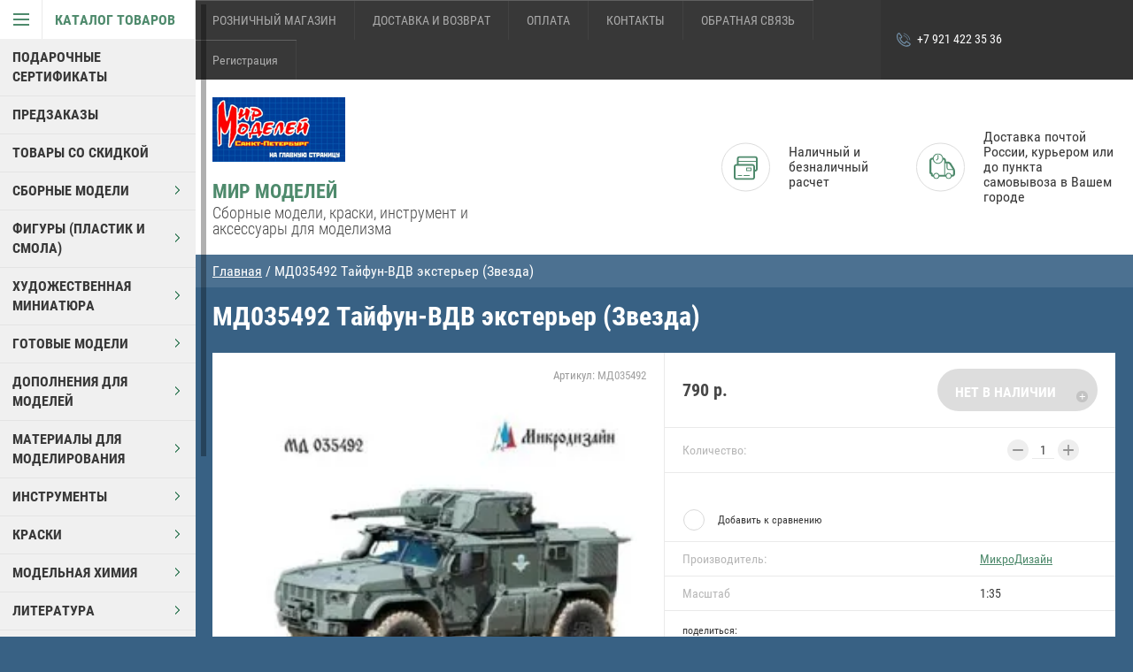

--- FILE ---
content_type: text/html; charset=utf-8
request_url: https://mirmodspb.ru/magazin/product/md035492-tajfun-vdv-eksterer-zvezda
body_size: 37663
content:

	        <!doctype html>
<html lang="ru">
<head>
<meta charset="utf-8">
<meta name="robots" content="all"/>
<title>МД035492 Тайфун-ВДВ экстерьер (Звезда)</title>
<meta name="description" content="МД035492 Тайфун-ВДВ экстерьер (Звезда)">
<meta name="keywords" content="МД035492 Тайфун-ВДВ экстерьер (Звезда)">
<meta name="theme-color" content="#383838">
<meta name="SKYPE_TOOLBAR" content="SKYPE_TOOLBAR_PARSER_COMPATIBLE">
<meta name="viewport" content="width=device-width, initial-scale=1.0, maximum-scale=1.0, user-scalable=no">
<meta name="format-detection" content="telephone=no">
<meta http-equiv="x-rim-auto-match" content="none">
<link rel="stylesheet" href="/g/css/styles_articles_tpl.css">

<script src="/g/libs/jquery/1.10.2/jquery.min.js"></script>


            <!-- 46b9544ffa2e5e73c3c971fe2ede35a5 -->
            <script src='/shared/s3/js/lang/ru.js'></script>
            <script src='/shared/s3/js/common.min.js'></script>
        <link rel='stylesheet' type='text/css' href='/shared/s3/css/calendar.css' /><link rel='stylesheet' type='text/css' href='/shared/highslide-4.1.13/highslide.min.css'/>
<script type='text/javascript' src='/shared/highslide-4.1.13/highslide-full.packed.js'></script>
<script type='text/javascript'>
hs.graphicsDir = '/shared/highslide-4.1.13/graphics/';
hs.outlineType = null;
hs.showCredits = false;
hs.lang={cssDirection:'ltr',loadingText:'Загрузка...',loadingTitle:'Кликните чтобы отменить',focusTitle:'Нажмите чтобы перенести вперёд',fullExpandTitle:'Увеличить',fullExpandText:'Полноэкранный',previousText:'Предыдущий',previousTitle:'Назад (стрелка влево)',nextText:'Далее',nextTitle:'Далее (стрелка вправо)',moveTitle:'Передвинуть',moveText:'Передвинуть',closeText:'Закрыть',closeTitle:'Закрыть (Esc)',resizeTitle:'Восстановить размер',playText:'Слайд-шоу',playTitle:'Слайд-шоу (пробел)',pauseText:'Пауза',pauseTitle:'Приостановить слайд-шоу (пробел)',number:'Изображение %1/%2',restoreTitle:'Нажмите чтобы посмотреть картинку, используйте мышь для перетаскивания. Используйте клавиши вперёд и назад'};</script>
<link rel="icon" href="/favicon.png" type="image/png">

<!--s3_require-->
<link rel="stylesheet" href="/g/basestyle/1.0.1/user/user.css" type="text/css"/>
<link rel="stylesheet" href="/g/basestyle/1.0.1/user/user.blue.css" type="text/css"/>
<script type="text/javascript" src="/g/basestyle/1.0.1/user/user.js" async></script>
<!--/s3_require-->





	<link rel="stylesheet" type="text/css" href="/g/shop2v2/default/css/theme.less.css"><script type="text/javascript" src="/g/printme.js"></script>
<script type="text/javascript" src="/g/shop2v2/default/js/tpl.js"></script>
<script type="text/javascript" src="/g/shop2v2/default/js/baron.min.js"></script>
<script type="text/javascript" src="/g/shop2v2/default/js/shop2.2.js"></script>
<script type="text/javascript">shop2.init({"productRefs": {"728490907":{"masstab":{"183857441":["901686907"]}}},"apiHash": {"getPromoProducts":"228e039b4445878ebda8cfee061fa517","getSearchMatches":"e6520309fb85e82f058c2d5c7a4260c5","getFolderCustomFields":"a8c96490ba36eb40862eea9f6ffbbf2d","getProductListItem":"96e0c96baacd38f4f3483eb8817a2781","cartAddItem":"843af8f1f400bc0ed7f12c85b7283846","cartRemoveItem":"6fe131b5af61c45219ae366578d8283a","cartUpdate":"970f7fab2dd87f0e67c923f8371f5647","cartRemoveCoupon":"d61e2687a1bfb869b36895b2569efa77","cartAddCoupon":"b24a59f789e7a0446d7b4839b37df22b","deliveryCalc":"4fbcaa374f74d29d14f938ed4646be55","printOrder":"4f9bdf8f69af1a5c5e7e3f0acc5e20bc","cancelOrder":"46eac9852c188360d36bdb6186a77bfa","cancelOrderNotify":"e484dc097d1f72309ae88772b4f8a4d9","repeatOrder":"6cf7bfffe8b67370f106ef3a72dd6846","paymentMethods":"933f35354e6e407e97097c9eaa41b652","compare":"b6e773de53098031c13a54c4d7ac9c87"},"verId": 1342812,"mode": "product","step": "","uri": "/magazin","IMAGES_DIR": "/d/","my": {"accessory":"\u0410\u043a\u0441\u0441\u0435\u0441\u0441\u0443\u0430\u0440\u044b","kit":"\u041a\u043e\u043c\u043f\u043b\u0435\u043a\u0442","recommend":"\u0420\u0435\u043a\u043e\u043c\u0435\u043d\u0434\u0443\u0435\u043c\u044b\u0435","similar":"\u041f\u043e\u0445\u043e\u0436\u0438\u0435","modification":"\u041c\u043e\u0434\u0438\u0444\u0438\u043a\u0430\u0446\u0438\u0438","special_alias":"sale","show_sections ":"true","located_in_sections_alias":"\u0422\u043e\u0432\u0430\u0440 \u043d\u0430\u0445\u043e\u0434\u0438\u0442\u0441\u044f \u0432 \u043a\u0430\u0442\u0435\u0433\u043e\u0440\u0438\u0438","new_alias":"new","buy_mod":true,"cart_image_width":150}});</script>
<style type="text/css">.product-item-thumb {width: 218px;}.product-item-thumb .product-image, .product-item-simple .product-image {height: 190px;width: 218px;}.product-item-thumb .product-amount .amount-title {width: 122px;}.product-item-thumb .product-price {width: 168px;}.shop2-product .product-side-l {width: 180px;}.shop2-product .product-image {height: 180px;width: 180px;}.shop2-product .product-thumbnails li {width: 50px;height: 50px;}</style>
<script src="/g/s3/misc/eventable/0.0.1/s3.eventable.js" charset="utf-8"></script>
<script src="/g/s3/misc/math/0.0.1/s3.math.js" charset="utf-8"></script>
<script src="/g/s3/menu/allin/0.0.1/s3.menu.allin.js" charset="utf-8"></script>
<script src="/t/v8533/images/js/nouislider.min.js" charset="utf-8"></script>

<script src="/t/v8533/images/js/jquery.formstyler.min.js" charset="utf-8"></script>

<script src="/t/v8533/images/js/jquery.responsiveTabs.min.js" charset="utf-8"></script>
<script src="/t/v8533/images/js/owl.carousel.min.js" charset="utf-8"></script>
<script src="/t/v8533/images/js/jquery.tinyscrollbar.min.js" charset="utf-8"></script>

<script src="/t/v8533/images/js/tap_file.js" charset="utf-8"></script>

<script src="/t/v8533/images/js/main.js" charset="utf-8"></script>

     <link rel="stylesheet" href="/t/v8533/images/theme16/theme.scss.css">

<!--[if lt IE 10]>
<script src="/g/libs/ie9-svg-gradient/0.0.1/ie9-svg-gradient.min.js"></script>
<script src="/g/libs/jquery-placeholder/2.0.7/jquery.placeholder.min.js"></script>
<script src="/g/libs/jquery-textshadow/0.0.1/jquery.textshadow.min.js"></script>
<script src="/g/s3/misc/ie/0.0.1/ie.js"></script>
<![endif]-->
<!--[if lt IE 9]>
<script src="/g/libs/html5shiv/html5.js"></script>
<![endif]-->
<link href="/t/v8533/images/styles_bdr.scss.css" rel="stylesheet" type="text/css" />
</head>
<body >

<div class="block-body-dropdown-hlp"></div>

<div class="hrome_bg"></div>
<aside role="complementary" class="site-sidebar left scrollbarY">
			<div class="scrollbar"><div class="track"><div class="thumb"><div class="end"></div></div></div></div>
			<div class="site-sidebar-inner viewport">
				<div class="site-sidebar-inner1 overview">
				<nav class="folders-shared-wrapper">
					<div class="folders-shared-title opened"><span>Каталог товаров</span></div>
						<div class="folders-menu-mobile scrollbarY2 desctop">
							<div class="scrollbar"><div class="track"><div class="thumb"><div class="end"></div></div></div></div>
							<div class="viewport">
								<div class="overview">
								<div class="overview-in">	 
												
						<ul class="folders-shared-left desctop opened">
							
												    												    						    						    
						    <li  ><span><a href="/magazin/folder/podarochnye-sertifikaty">ПОДАРОЧНЫЕ СЕРТИФИКАТЫ</a></span>
						    
						    						    												    						        						            </li>
						            						        						    						    						    
						    <li  ><span><a href="/magazin/folder/predzakazy">ПРЕДЗАКАЗЫ</a></span>
						    
						    						    												    						        						            </li>
						            						        						    						    						    
						    <li  ><span><a href="/magazin/folder/tovary-so-skidkoj">ТОВАРЫ СО СКИДКОЙ</a></span>
						    
						    						    												    						        						            </li>
						            						        						    						    						    
						    <li  ><span><a href="/magazin/folder/sbornie_modeli">СБОРНЫЕ МОДЕЛИ</a><span class="arr"></span></span>
						    
						    						    												    						        						            <ul class="folders-shared">
						        						    						    						    <li  ><span><a href="/magazin/folder/bronetechnika">Бронетехника и артиллерия</a><span class="arr"></span></span>
						    						    												    						        						            <ul class="folders-shared">
						        						    						    						    <li  ><span><a href="/magazin/folder/masshtab-1-35">Масштаб 1:35</a><span class="arr"></span></span>
						    						    												    						        						            <ul class="folders-shared">
						        						    						    						    <li  ><span><a href="/magazin/folder/afv-club">AFV-Club</a></span>
						    						    												    						        						            </li>
						            						        						    						    						    <li  ><span><a href="/magazin/folder/amusing">Amusing</a></span>
						    						    												    						        						            </li>
						            						        						    						    						    <li  ><span><a href="/magazin/folder/border-model-1">BORDER MODEL</a></span>
						    						    												    						        						            </li>
						            						        						    						    						    <li  ><span><a href="/magazin/folder/bronco">Bronco</a></span>
						    						    												    						        						            </li>
						            						        						    						    						    <li  ><span><a href="/magazin/folder/cams">CAMs</a></span>
						    						    												    						        						            </li>
						            						        						    						    						    <li  ><span><a href="/magazin/folder/csm-models-1">CSM MODELS</a></span>
						    						    												    						        						            </li>
						            						        						    						    						    <li  ><span><a href="/magazin/folder/das-werk-1">Das Werk</a></span>
						    						    												    						        						            </li>
						            						        						    						    						    <li  ><span><a href="/magazin/folder/diopark">Diopark</a></span>
						    						    												    						        						            </li>
						            						        						    						    						    <li  ><span><a href="/magazin/folder/dragon">Dragon</a></span>
						    						    												    						        						            </li>
						            						        						    						    						    <li  ><span><a href="/magazin/folder/freedom-1">Freedom</a></span>
						    						    												    						        						            </li>
						            						        						    						    						    <li  ><span><a href="/magazin/folder/gecko-models-1">Gecko Models</a></span>
						    						    												    						        						            </li>
						            						        						    						    						    <li  ><span><a href="/magazin/folder/great-wall-hobby">Great Wall Hobby</a></span>
						    						    												    						        						            </li>
						            						        						    						    						    <li  ><span><a href="/magazin/folder/hasegawa-12">Hasegawa</a></span>
						    						    												    						        						            </li>
						            						        						    						    						    <li  ><span><a href="/magazin/folder/hobbyboss">HobbyBoss</a></span>
						    						    												    						        						            </li>
						            						        						    						    						    <li  ><span><a href="/magazin/folder/ibg-model">IBG Models</a></span>
						    						    												    						        						            </li>
						            						        						    						    						    <li  ><span><a href="/magazin/folder/icm">ICM</a></span>
						    						    												    						        						            </li>
						            						        						    						    						    <li  ><span><a href="/magazin/folder/italeri">Italeri</a></span>
						    						    												    						        						            </li>
						            						        						    						    						    <li  ><span><a href="/magazin/folder/kinetic">Kinetic</a></span>
						    						    												    						        						            </li>
						            						        						    						    						    <li  ><span><a href="/magazin/folder/masterbox-4">MasterBox</a></span>
						    						    												    						        						            </li>
						            						        						    						    						    <li  ><span><a href="/magazin/folder/meng">Meng</a></span>
						    						    												    						        						            </li>
						            						        						    						    						    <li  ><span><a href="/magazin/folder/merit-7">I Love Kit</a></span>
						    						    												    						        						            </li>
						            						        						    						    						    <li  ><span><a href="/magazin/folder/minihobby">Mini Hobby Models</a></span>
						    						    												    						        						            </li>
						            						        						    						    						    <li  ><span><a href="/magazin/folder/miniart">Miniart</a></span>
						    						    												    						        						            </li>
						            						        						    						    						    <li  ><span><a href="/magazin/folder/mirror-models">Mirror Models</a></span>
						    						    												    						        						            </li>
						            						        						    						    						    <li  ><span><a href="/magazin/folder/modelcollect-2">ModelCollect</a></span>
						    						    												    						        						            </li>
						            						        						    						    						    <li  ><span><a href="/magazin/folder/msd-1">MSD</a></span>
						    						    												    						        						            </li>
						            						        						    						    						    <li  ><span><a href="/magazin/folder/panda">Panda</a></span>
						    						    												    						        						            </li>
						            						        						    						    						    <li  ><span><a href="/magazin/folder/pst-zebrano">PST / ZEBRANO</a></span>
						    						    												    						        						            </li>
						            						        						    						    						    <li  ><span><a href="/magazin/folder/revell">Revell</a></span>
						    						    												    						        						            </li>
						            						        						    						    						    <li  ><span><a href="/magazin/folder/revosys">Revosys</a></span>
						    						    												    						        						            </li>
						            						        						    						    						    <li  ><span><a href="/magazin/folder/riich-models">Riich Models</a></span>
						    						    												    						        						            </li>
						            						        						    						    						    <li  ><span><a href="/magazin/folder/rpg-models">RPG Models</a></span>
						    						    												    						        						            </li>
						            						        						    						    						    <li  ><span><a href="/magazin/folder/rye-field-model">Rye Field Model</a></span>
						    						    												    						        						            </li>
						            						        						    						    						    <li  ><span><a href="/magazin/folder/sabre-models-1">Sabre Models</a></span>
						    						    												    						        						            </li>
						            						        						    						    						    <li  ><span><a href="/magazin/folder/skif">Skif</a></span>
						    						    												    						        						            </li>
						            						        						    						    						    <li  ><span><a href="/magazin/folder/special-hobby-2">Special Hobby</a></span>
						    						    												    						        						            </li>
						            						        						    						    						    <li  ><span><a href="/magazin/folder/takom">Takom</a></span>
						    						    												    						        						            </li>
						            						        						    						    						    <li  ><span><a href="/magazin/folder/tamiya">Tamiya</a></span>
						    						    												    						        						            </li>
						            						        						    						    						    <li  ><span><a href="/magazin/folder/tiger-models">Tiger Models</a></span>
						    						    												    						        						            </li>
						            						        						    						    						    <li  ><span><a href="/magazin/folder/t-model-1">T-MODEL</a></span>
						    						    												    						        						            </li>
						            						        						    						    						    <li  ><span><a href="/magazin/folder/trubath">Трубач</a></span>
						    						    												    						        						            </li>
						            						        						    						    						    <li  ><span><a href="/magazin/folder/thunder-model">Thunder Model</a></span>
						    						    												    						        						            </li>
						            						        						    						    						    <li  ><span><a href="/magazin/folder/um-2">UM</a></span>
						    						    												    						        						            </li>
						            						        						    						    						    <li  ><span><a href="/magazin/folder/voiio-1">Voiio</a></span>
						    						    												    						        						            </li>
						            						        						    						    						    <li  ><span><a href="/magazin/folder/vostochnyy-ekspress">Восточный Экспресс</a></span>
						    						    												    						        						            </li>
						            						        						    						    						    <li  ><span><a href="/magazin/folder/ark-models">Арк Моделс</a></span>
						    						    												    						        						            </li>
						            						        						    						    						    <li  ><span><a href="/magazin/folder/zvezda">Звезда</a></span>
						    						    												    						        						            </li>
						            						        						    						    						    <li  ><span><a href="/magazin/folder/mir-modeley">Мир Моделей</a></span>
						    						    												    						        						            </li>
						            						        						    						    						    <li  ><span><a href="/magazin/folder/avd">AVD Models</a></span>
						    						    												    						        						            </li>
						            						        						    						    						    <li  ><span><a href="/magazin/folder/vespid-models-2">Vespid Models</a></span>
						    						    												    						        						            </li>
						            						                </ul></li>
						            						        						    						    						    <li  ><span><a href="/magazin/folder/masshtab-1-72">Масштаб 1:72</a><span class="arr"></span></span>
						    						    												    						        						            <ul class="folders-shared">
						        						    						    						    <li  ><span><a href="/magazin/folder/ace">ACE</a></span>
						    						    												    						        						            </li>
						            						        						    						    						    <li  ><span><a href="/magazin/folder/airfix-2">AirFix</a></span>
						    						    												    						        						            </li>
						            						        						    						    						    <li  ><span><a href="/magazin/folder/aoshima">Aoshima</a></span>
						    						    												    						        						            </li>
						            						        						    						    						    <li  ><span><a href="/magazin/folder/modelist-5">Border Model</a></span>
						    						    												    						        						            </li>
						            						        						    						    						    <li  ><span><a href="/magazin/folder/csm">CSM</a></span>
						    						    												    						        						            </li>
						            						        						    						    						    <li  ><span><a href="/magazin/folder/dragon-1">Dragon</a></span>
						    						    												    						        						            </li>
						            						        						    						    						    <li  ><span><a href="/magazin/folder/galaxy-hobby-1">GALAXY HOBBY</a></span>
						    						    												    						        						            </li>
						            						        						    						    						    <li  ><span><a href="/magazin/folder/flyhawk">Flyhawk</a></span>
						    						    												    						        						            </li>
						            						        						    						    						    <li  ><span><a href="/magazin/folder/hasegawa-7">Hasegawa</a></span>
						    						    												    						        						            </li>
						            						        						    						    						    <li  ><span><a href="/magazin/folder/hobbyboss-6">HobbyBoss</a></span>
						    						    												    						        						            </li>
						            						        						    						    						    <li  ><span><a href="/magazin/folder/ibg-model-1">IBG Models</a></span>
						    						    												    						        						            </li>
						            						        						    						    						    <li  ><span><a href="/magazin/folder/icm-1">ICM</a></span>
						    						    												    						        						            </li>
						            						        						    						    						    <li  ><span><a href="/magazin/folder/italeri-7">Italeri</a></span>
						    						    												    						        						            </li>
						            						        						    						    						    <li  ><span><a href="/magazin/folder/master-box">Master Box</a></span>
						    						    												    						        						            </li>
						            						        						    						    						    <li  ><span><a href="/magazin/folder/meng-18">Meng</a></span>
						    						    												    						        						            </li>
						            						        						    						    						    <li  ><span><a href="/magazin/folder/model-collect">Model Collect</a></span>
						    						    												    						        						            </li>
						            						        						    						    						    <li  ><span><a href="/magazin/folder/msd">MSD</a></span>
						    						    												    						        						            </li>
						            						        						    						    						    <li  ><span><a href="/magazin/folder/pst">PST / ZEBRANO</a></span>
						    						    												    						        						            </li>
						            						        						    						    						    <li  ><span><a href="/magazin/folder/revell-1">Revell</a></span>
						    						    												    						        						            </li>
						            						        						    						    						    <li  ><span><a href="/magazin/folder/riich-models-7">Riich Models</a></span>
						    						    												    						        						            </li>
						            						        						    						    						    <li  ><span><a href="/magazin/folder/roden-4">Roden</a></span>
						    						    												    						        						            </li>
						            						        						    						    						    <li  ><span><a href="/magazin/folder/s-model">S-Model</a></span>
						    						    												    						        						            </li>
						            						        						    						    						    <li  ><span><a href="/magazin/folder/takom-4">Takom</a></span>
						    						    												    						        						            </li>
						            						        						    						    						    <li  ><span><a href="/magazin/folder/tiger-models-1">Tiger Models</a></span>
						    						    												    						        						            </li>
						            						        						    						    						    <li  ><span><a href="/magazin/folder/t-model">T-Model</a></span>
						    						    												    						        						            </li>
						            						        						    						    						    <li  ><span><a href="/magazin/folder/toxso-model">Toxso Model</a></span>
						    						    												    						        						            </li>
						            						        						    						    						    <li  ><span><a href="/magazin/folder/trubach-1">Трубач</a></span>
						    						    												    						        						            </li>
						            						        						    						    						    <li  ><span><a href="/magazin/folder/um">UM</a></span>
						    						    												    						        						            </li>
						            						        						    						    						    <li  ><span><a href="/magazin/folder/vespid-models-1">Vespid Models</a></span>
						    						    												    						        						            </li>
						            						        						    						    						    <li  ><span><a href="/magazin/folder/gran-m">Грань М</a></span>
						    						    												    						        						            </li>
						            						        						    						    						    <li  ><span><a href="/magazin/folder/zvezda-1">Звезда</a></span>
						    						    												    						        						            </li>
						            						                </ul></li>
						            						        						    						    						    <li  ><span><a href="/magazin/folder/masshtab-1-48">Масштаб 1:48</a><span class="arr"></span></span>
						    						    												    						        						            <ul class="folders-shared">
						        						    						    						    <li  ><span><a href="/magazin/folder/ace-1">ACE</a></span>
						    						    												    						        						            </li>
						            						        						    						    						    <li  ><span><a href="/magazin/folder/afv-club-1">AFV-Club</a></span>
						    						    												    						        						            </li>
						            						        						    						    						    <li  ><span><a href="/magazin/folder/bronco-1">Bronco</a></span>
						    						    												    						        						            </li>
						            						        						    						    						    <li  ><span><a href="/magazin/folder/hasegawa-13">RFM</a></span>
						    						    												    						        						            </li>
						            						        						    						    						    <li  ><span><a href="/magazin/folder/hobby-boss">Hobby Boss</a></span>
						    						    												    						        						            </li>
						            						        						    						    						    <li  ><span><a href="/magazin/folder/icm-2">ICM</a></span>
						    						    												    						        						            </li>
						            						        						    						    						    <li  ><span><a href="/magazin/folder/kittyhawk-2">KittyHawk</a></span>
						    						    												    						        						            </li>
						            						        						    						    						    <li  ><span><a href="/magazin/folder/mikromir">MikroMir</a></span>
						    						    												    						        						            </li>
						            						        						    						    						    <li  ><span><a href="/magazin/folder/suyata-2">Suyata</a></span>
						    						    												    						        						            </li>
						            						        						    						    						    <li  ><span><a href="/magazin/folder/tamiya-1">Tamiya</a></span>
						    						    												    						        						            </li>
						            						        						    						    						    <li  ><span><a href="/magazin/folder/um-1">UM</a></span>
						    						    												    						        						            </li>
						            						                </ul></li>
						            						        						    						    						    <li  ><span><a href="/magazin/folder/masshtab-1-32-4">Масштаб 1:32</a></span>
						    						    												    						        						            </li>
						            						        						    						    						    <li  ><span><a href="/magazin/folder/masshtab-1-100">Масштаб 1:100</a><span class="arr"></span></span>
						    						    												    						        						            <ul class="folders-shared">
						        						    						    						    <li  ><span><a href="/magazin/folder/zvezda-2">Звезда</a></span>
						    						    												    						        						            </li>
						            						                </ul></li>
						            						        						    						    						    <li  ><span><a href="/magazin/folder/masshtab-1-350">Масштаб 1:350</a><span class="arr"></span></span>
						    						    												    						        						            <ul class="folders-shared">
						        						    						    						    <li  ><span><a href="/magazin/folder/bronco-2">Bronco</a></span>
						    						    												    						        						            </li>
						            						        						    						    						    <li  ><span><a href="/magazin/folder/afv-club-13">AFV Club</a></span>
						    						    												    						        						            </li>
						            						                </ul></li>
						            						        						    						    						    <li  ><span><a href="/magazin/folder/masshtab-1-144-3">Масштаб 1:144</a><span class="arr"></span></span>
						    						    												    						        						            <ul class="folders-shared">
						        						    						    						    <li  ><span><a href="/magazin/folder/takom-1">Takom</a></span>
						    						    												    						        						            </li>
						            						                </ul></li>
						            						        						    						    						    <li  ><span><a href="/magazin/folder/masshtab-1-16-1">Масштаб 1:16</a><span class="arr"></span></span>
						    						    												    						        						            <ul class="folders-shared">
						        						    						    						    <li  ><span><a href="/magazin/folder/classy-hobby">Classy Hobby</a></span>
						    						    												    						        						            </li>
						            						        						    						    						    <li  ><span><a href="/magazin/folder/hobbyboss-1">HobbyBoss</a></span>
						    						    												    						        						            </li>
						            						        						    						    						    <li  ><span><a href="/magazin/folder/panda-1">DasWerk</a></span>
						    						    												    						        						            </li>
						            						        						    						    						    <li  ><span><a href="/magazin/folder/merit">Merit\I love kits</a></span>
						    						    												    						        						            </li>
						            						        						    						    						    <li  ><span><a href="/magazin/folder/takom-2">Takom</a></span>
						    						    												    						        						            </li>
						            						        						    						    						    <li  ><span><a href="/magazin/folder/trubachchchi">Трубач</a></span>
						    						    												    						        						            </li>
						            						                </ul></li>
						            						        						    						    						    <li  ><span><a href="/magazin/folder/q-tanks">ЯЙЦЕТАНКИ</a></span>
						    						    												    						        						            </li>
						            						                </ul></li>
						            						        						    						    						    <li  ><span><a href="/magazin/folder/aviacia">Авиация и Космонавтика</a><span class="arr"></span></span>
						    						    												    						        						            <ul class="folders-shared">
						        						    						    						    <li  ><span><a href="/magazin/folder/masshtab-1-72-1">Масштаб 1:72</a><span class="arr"></span></span>
						    						    												    						        						            <ul class="folders-shared">
						        						    						    						    <li  ><span><a href="/magazin/folder/ace-2">ACE</a></span>
						    						    												    						        						            </li>
						            						        						    						    						    <li  ><span><a href="/magazin/folder/afv-club-5">AFV-Club</a></span>
						    						    												    						        						            </li>
						            						        						    						    						    <li  ><span><a href="/magazin/folder/aoshima-1">Aoshima</a></span>
						    						    												    						        						            </li>
						            						        						    						    						    <li  ><span><a href="/magazin/folder/amodel">Amodel</a></span>
						    						    												    						        						            </li>
						            						        						    						    						    <li  ><span><a href="/magazin/folder/amk-1">AMK</a></span>
						    						    												    						        						            </li>
						            						        						    						    						    <li  ><span><a href="/magazin/folder/bronco-3">Bronco</a></span>
						    						    												    						        						            </li>
						            						        						    						    						    <li  ><span><a href="/magazin/folder/dragon-9">Dragon</a></span>
						    						    												    						        						            </li>
						            						        						    						    						    <li  ><span><a href="/magazin/folder/icm-3">ICM</a></span>
						    						    												    						        						            </li>
						            						        						    						    						    <li  ><span><a href="/magazin/folder/italeri-1">Italeri</a></span>
						    						    												    						        						            </li>
						            						        						    						    						    <li  ><span><a href="/magazin/folder/hasegawa">Hasegawa</a></span>
						    						    												    						        						            </li>
						            						        						    						    						    <li  ><span><a href="/magazin/folder/hobby-boss-1">Hobby Boss</a></span>
						    						    												    						        						            </li>
						            						        						    						    						    <li  ><span><a href="/magazin/folder/great-wall-hobby-3">Great Wall Hobby</a></span>
						    						    												    						        						            </li>
						            						        						    						    						    <li  ><span><a href="/magazin/folder/minihobby-4">MiniHobby</a></span>
						    						    												    						        						            </li>
						            						        						    						    						    <li  ><span><a href="/magazin/folder/meng-1">Meng</a></span>
						    						    												    						        						            </li>
						            						        						    						    						    <li  ><span><a href="/magazin/folder/modelcollect">ModelCollect</a></span>
						    						    												    						        						            </li>
						            						        						    						    						    <li  ><span><a href="/magazin/folder/modelsvit">Modelsvit</a></span>
						    						    												    						        						            </li>
						            						        						    						    						    <li  ><span><a href="/magazin/folder/msd-3">MSD</a></span>
						    						    												    						        						            </li>
						            						        						    						    						    <li  ><span><a href="/magazin/folder/kinetic-2">Kinetic</a></span>
						    						    												    						        						            </li>
						            						        						    						    						    <li  ><span><a href="/magazin/folder/revell-3">Revell</a></span>
						    						    												    						        						            </li>
						            						        						    						    						    <li  ><span><a href="/magazin/folder/special-hobby">Special Hobby</a></span>
						    						    												    						        						            </li>
						            						        						    						    						    <li  ><span><a href="/magazin/folder/south-front">Airfix</a></span>
						    						    												    						        						            </li>
						            						        						    						    						    <li  ><span><a href="/magazin/folder/academy">Takom</a></span>
						    						    												    						        						            </li>
						            						        						    						    						    <li  ><span><a href="/magazin/folder/tamiya-2">Tamiya</a></span>
						    						    												    						        						            </li>
						            						        						    						    						    <li  ><span><a href="/magazin/folder/eduard">Tarangus</a></span>
						    						    												    						        						            </li>
						            						        						    						    						    <li  ><span><a href="/magazin/folder/trubach-8">Трубач</a></span>
						    						    												    						        						            </li>
						            						        						    						    						    <li  ><span><a href="/magazin/folder/ark-models-3">Арк Моделс</a></span>
						    						    												    						        						            </li>
						            						        						    						    						    <li  ><span><a href="/magazin/folder/vostochnyy-ekspress-1">Восточный экспресс</a></span>
						    						    												    						        						            </li>
						            						        						    						    						    <li  ><span><a href="/magazin/folder/gran-m-1">Грань М</a></span>
						    						    												    						        						            </li>
						            						        						    						    						    <li  ><span><a href="/magazin/folder/zvezda-3">Звезда</a></span>
						    						    												    						        						            </li>
						            						                </ul></li>
						            						        						    						    						    <li  ><span><a href="/magazin/folder/masshtab-1-48-1">Масштаб 1:48</a><span class="arr"></span></span>
						    						    												    						        						            <ul class="folders-shared">
						        						    						    						    <li  ><span><a href="/magazin/folder/airfix-1">Airfix</a></span>
						    						    												    						        						            </li>
						            						        						    						    						    <li  ><span><a href="/magazin/folder/academy-4">Academy</a></span>
						    						    												    						        						            </li>
						            						        						    						    						    <li  ><span><a href="/magazin/folder/afv-club-7">AFV-Club</a></span>
						    						    												    						        						            </li>
						            						        						    						    						    <li  ><span><a href="/magazin/folder/amk">AMK</a></span>
						    						    												    						        						            </li>
						            						        						    						    						    <li  ><span><a href="/magazin/folder/amodel-1">Amodel</a></span>
						    						    												    						        						            </li>
						            						        						    						    						    <li  ><span><a href="/magazin/folder/amusing-1">Amusing</a></span>
						    						    												    						        						            </li>
						            						        						    						    						    <li  ><span><a href="/magazin/folder/bronco-4">Bronco</a></span>
						    						    												    						        						            </li>
						            						        						    						    						    <li  ><span><a href="/magazin/folder/csm-models-2">CSM MODELS</a></span>
						    						    												    						        						            </li>
						            						        						    						    						    <li  ><span><a href="/magazin/folder/dragon-2">Dragon</a></span>
						    						    												    						        						            </li>
						            						        						    						    						    <li  ><span><a href="/magazin/folder/freedom">Freedom</a></span>
						    						    												    						        						            </li>
						            						        						    						    						    <li  ><span><a href="/magazin/folder/fine-moulds">Fine Molds</a></span>
						    						    												    						        						            </li>
						            						        						    						    						    <li  ><span><a href="/magazin/folder/great-wall-hobby-1">Great Wall Hobby</a></span>
						    						    												    						        						            </li>
						            						        						    						    						    <li  ><span><a href="/magazin/folder/hasegawa-1">Hasegawa</a></span>
						    						    												    						        						            </li>
						            						        						    						    						    <li  ><span><a href="/magazin/folder/modelist-10">HK Models</a></span>
						    						    												    						        						            </li>
						            						        						    						    						    <li  ><span><a href="/magazin/folder/hobby-boss-2">Hobby Boss</a></span>
						    						    												    						        						            </li>
						            						        						    						    						    <li  ><span><a href="/magazin/folder/icm-4">ICM</a></span>
						    						    												    						        						            </li>
						            						        						    						    						    <li  ><span><a href="/magazin/folder/italeri-2">Italeri</a></span>
						    						    												    						        						            </li>
						            						        						    						    						    <li  ><span><a href="/magazin/folder/kinetic-1">Kinetic</a></span>
						    						    												    						        						            </li>
						            						        						    						    						    <li  ><span><a href="/magazin/folder/kitty-hawk">Kitty Hawk</a></span>
						    						    												    						        						            </li>
						            						        						    						    						    <li  ><span><a href="/magazin/folder/mikromir-2">MikroMir</a></span>
						    						    												    						        						            </li>
						            						        						    						    						    <li  ><span><a href="/magazin/folder/minihobby-3">MiniHobby</a></span>
						    						    												    						        						            </li>
						            						        						    						    						    <li  ><span><a href="/magazin/folder/mister-craft-1">Mister Craft</a></span>
						    						    												    						        						            </li>
						            						        						    						    						    <li  ><span><a href="/magazin/folder/meng-2">Meng</a></span>
						    						    												    						        						            </li>
						            						        						    						    						    <li  ><span><a href="/magazin/folder/merit-5">Merit</a></span>
						    						    												    						        						            </li>
						            						        						    						    						    <li  ><span><a href="/magazin/folder/minibase-1">MINIBASE</a></span>
						    						    												    						        						            </li>
						            						        						    						    						    <li  ><span><a href="/magazin/folder/modelsvit-2">Мир Моделей</a></span>
						    						    												    						        						            </li>
						            						        						    						    						    <li  ><span><a href="/magazin/folder/pst-zebrano-1">PST / ZEBRANO</a></span>
						    						    												    						        						            </li>
						            						        						    						    						    <li  ><span><a href="/magazin/folder/revell-4">Revell</a></span>
						    						    												    						        						            </li>
						            						        						    						    						    <li  ><span><a href="/magazin/folder/special-hobby-1">Special Hobby</a></span>
						    						    												    						        						            </li>
						            						        						    						    						    <li  ><span><a href="/magazin/folder/south-front-1">South Front</a></span>
						    						    												    						        						            </li>
						            						        						    						    						    <li  ><span><a href="/magazin/folder/tanmodel">TANMODEL</a></span>
						    						    												    						        						            </li>
						            						        						    						    						    <li  ><span><a href="/magazin/folder/tamiya-3">Tamiya</a></span>
						    						    												    						        						            </li>
						            						        						    						    						    <li  ><span><a href="/magazin/folder/tarangus-1">Tarangus</a></span>
						    						    												    						        						            </li>
						            						        						    						    						    <li  ><span><a href="/magazin/folder/trubath-4">Трубач</a></span>
						    						    												    						        						            </li>
						            						        						    						    						    <li  ><span><a href="/magazin/folder/xuntong">Xuntong/Bobcat</a></span>
						    						    												    						        						            </li>
						            						        						    						    						    <li  ><span><a href="/magazin/folder/ark-models-1">Арк Моделс</a></span>
						    						    												    						        						            </li>
						            						        						    						    						    <li  ><span><a href="/magazin/folder/zvezda-4">Звезда</a></span>
						    						    												    						        						            </li>
						            						        						    						    						    <li  ><span><a href="/magazin/folder/roden-5">RODEN</a></span>
						    						    												    						        						            </li>
						            						                </ul></li>
						            						        						    						    						    <li  ><span><a href="/magazin/folder/masshtab-1-144">Масштаб 1:144</a><span class="arr"></span></span>
						    						    												    						        						            <ul class="folders-shared">
						        						    						    						    <li  ><span><a href="/magazin/folder/aoshima-5">Aoshima</a></span>
						    						    												    						        						            </li>
						            						        						    						    						    <li  ><span><a href="/magazin/folder/amodel-2">Amodel</a></span>
						    						    												    						        						            </li>
						            						        						    						    						    <li  ><span><a href="/magazin/folder/ark-models-6">ARK Models</a></span>
						    						    												    						        						            </li>
						            						        						    						    						    <li  ><span><a href="/magazin/folder/dragon-10">Dragon</a></span>
						    						    												    						        						            </li>
						            						        						    						    						    <li  ><span><a href="/magazin/folder/icm-12">ICM</a></span>
						    						    												    						        						            </li>
						            						        						    						    						    <li  ><span><a href="/magazin/folder/hobbyboss-9">HobbyBoss</a></span>
						    						    												    						        						            </li>
						            						        						    						    						    <li  ><span><a href="/magazin/folder/great-wall-hobby-2">Great Wall Hobby</a></span>
						    						    												    						        						            </li>
						            						        						    						    						    <li  ><span><a href="/magazin/folder/micromir">MicroMir</a></span>
						    						    												    						        						            </li>
						            						        						    						    						    <li  ><span><a href="/magazin/folder/mini-hobby-models">Mini Hobby Models</a></span>
						    						    												    						        						            </li>
						            						        						    						    						    <li  ><span><a href="/magazin/folder/modelist-6">Modelist</a></span>
						    						    												    						        						            </li>
						            						        						    						    						    <li  ><span><a href="/magazin/folder/msd-4">MSD</a></span>
						    						    												    						        						            </li>
						            						        						    						    						    <li  ><span><a href="/magazin/folder/revell-7">Revell</a></span>
						    						    												    						        						            </li>
						            						        						    						    						    <li  ><span><a href="/magazin/folder/roden-3">Roden</a></span>
						    						    												    						        						            </li>
						            						        						    						    						    <li  ><span><a href="/magazin/folder/avart-4">Takom</a></span>
						    						    												    						        						            </li>
						            						        						    						    						    <li  ><span><a href="/magazin/folder/trumpeter-5">Трубач</a></span>
						    						    												    						        						            </li>
						            						        						    						    						    <li  ><span><a href="/magazin/folder/vostochnyy-ekspress-2">Восточный экспресс</a></span>
						    						    												    						        						            </li>
						            						        						    						    						    <li  ><span><a href="/magazin/folder/zve">Звезда</a></span>
						    						    												    						        						            </li>
						            						                </ul></li>
						            						        						    						    						    <li  ><span><a href="/magazin/folder/masshtab-1-32">Масштаб 1:32</a><span class="arr"></span></span>
						    						    												    						        						            <ul class="folders-shared">
						        						    						    						    <li  ><span><a href="/magazin/folder/academy-5">Border</a></span>
						    						    												    						        						            </li>
						            						        						    						    						    <li  ><span><a href="/magazin/folder/csm-models-6">CSM MODELS</a></span>
						    						    												    						        						            </li>
						            						        						    						    						    <li  ><span><a href="/magazin/folder/dragon-7">Dragon</a></span>
						    						    												    						        						            </li>
						            						        						    						    						    <li  ><span><a href="/magazin/folder/hasegawa-9">Hasegawa</a></span>
						    						    												    						        						            </li>
						            						        						    						    						    <li  ><span><a href="/magazin/folder/hk-models-1">HK Models</a></span>
						    						    												    						        						            </li>
						            						        						    						    						    <li  ><span><a href="/magazin/folder/hobby-boss-3">Hobby Boss</a></span>
						    						    												    						        						            </li>
						            						        						    						    						    <li  ><span><a href="/magazin/folder/icm-15">ICM</a></span>
						    						    												    						        						            </li>
						            						        						    						    						    <li  ><span><a href="/magazin/folder/kinetic-3">Kinetic</a></span>
						    						    												    						        						            </li>
						            						        						    						    						    <li  ><span><a href="/magazin/folder/kitty-hawk-1">Kitty Hawk</a></span>
						    						    												    						        						            </li>
						            						        						    						    						    <li  ><span><a href="/magazin/folder/meng-16">Meng</a></span>
						    						    												    						        						            </li>
						            						        						    						    						    <li  ><span><a href="/magazin/folder/revell-8">DasWerk</a></span>
						    						    												    						        						            </li>
						            						        						    						    						    <li  ><span><a href="/magazin/folder/roden-2">Roden</a></span>
						    						    												    						        						            </li>
						            						        						    						    						    <li  ><span><a href="/magazin/folder/special-hobby-3">Special Hobby</a></span>
						    						    												    						        						            </li>
						            						        						    						    						    <li  ><span><a href="/magazin/folder/tamiya-27">Tamiya</a></span>
						    						    												    						        						            </li>
						            						        						    						    						    <li  ><span><a href="/magazin/folder/trubach">Трубач</a></span>
						    						    												    						        						            </li>
						            						        						    						    						    <li  ><span><a href="/magazin/folder/meng-15">Meng</a></span>
						    						    												    						        						            </li>
						            						                </ul></li>
						            						        						    						    						    <li  ><span><a href="/magazin/folder/masshtab-1-18">Масштаб 1:18</a></span>
						    						    												    						        						            </li>
						            						        						    						    						    <li  ><span><a href="/magazin/folder/masshtab-1-24-2">Масштаб 1:24</a><span class="arr"></span></span>
						    						    												    						        						            <ul class="folders-shared">
						        						    						    						    <li  ><span><a href="/magazin/folder/kinetic-4">Kinetic</a></span>
						    						    												    						        						            </li>
						            						        						    						    						    <li  ><span><a href="/magazin/folder/merit-2">Merit</a></span>
						    						    												    						        						            </li>
						            						        						    						    						    <li  ><span><a href="/magazin/folder/trumpeter-18">Trump</a></span>
						    						    												    						        						            </li>
						            						        						    						    						    <li  ><span><a href="/magazin/folder/meng-17">Meng</a></span>
						    						    												    						        						            </li>
						            						                </ul></li>
						            						        						    						    						    <li  ><span><a href="/magazin/folder/masshtab-1-200">Масштаб 1:200</a><span class="arr"></span></span>
						    						    												    						        						            <ul class="folders-shared">
						        						    						    						    <li  ><span><a href="/magazin/folder/dragon-3">Dragon</a></span>
						    						    												    						        						            </li>
						            						        						    						    						    <li  ><span><a href="/magazin/folder/zvezda-5">Звезда</a></span>
						    						    												    						        						            </li>
						            						                </ul></li>
						            						        						    						    						    <li  ><span><a href="/magazin/folder/masshtab-1-35-1">Масштаб 1:35</a><span class="arr"></span></span>
						    						    												    						        						            <ul class="folders-shared">
						        						    						    						    <li  ><span><a href="/magazin/folder/bronco-5">Bronco</a></span>
						    						    												    						        						            </li>
						            						        						    						    						    <li  ><span><a href="/magazin/folder/dragon-12">Border Model</a></span>
						    						    												    						        						            </li>
						            						        						    						    						    <li  ><span><a href="/magazin/folder/hobbyboss-7">HobbyBoss</a></span>
						    						    												    						        						            </li>
						            						        						    						    						    <li  ><span><a href="/magazin/folder/kittyhawk">KittyHawk</a></span>
						    						    												    						        						            </li>
						            						        						    						    						    <li  ><span><a href="/magazin/folder/miniart-8">Miniart</a></span>
						    						    												    						        						            </li>
						            						        						    						    						    <li  ><span><a href="/magazin/folder/takom-8">TAKOM</a></span>
						    						    												    						        						            </li>
						            						        						    						    						    <li  ><span><a href="/magazin/folder/trubach-9">Трубач</a></span>
						    						    												    						        						            </li>
						            						                </ul></li>
						            						        						    						    						    <li  ><span><a href="/magazin/folder/aerodromnaya-tekhnika">Аэродромная техника</a><span class="arr"></span></span>
						    						    												    						        						            <ul class="folders-shared">
						        						    						    						    <li  ><span><a href="/magazin/folder/vostochnyy-ekspress-3">Восточный экспресс</a></span>
						    						    												    						        						            </li>
						            						                </ul></li>
						            						        						    						    						    <li  ><span><a href="/magazin/folder/masshtab-1-720-1">Масштаб 1:720</a></span>
						    						    												    						        						            </li>
						            						        						    						    						    <li  ><span><a href="/magazin/folder/1-700">Масштаб 1:700</a></span>
						    						    												    						        						            </li>
						            						        						    						    						    <li  ><span><a href="/magazin/folder/masshtab-1-350-3">Масштаб 1:350</a></span>
						    						    												    						        						            </li>
						            						        						    						    						    <li  ><span><a href="/magazin/folder/1-16">1:16</a></span>
						    						    												    						        						            </li>
						            						        						    						    						    <li  ><span><a href="/magazin/folder/yaytselety">ЯЙЦЕЛЕТЫ</a></span>
						    						    												    						        						            </li>
						            						                </ul></li>
						            						        						    						    						    <li  ><span><a href="/magazin/folder/flot">Флот</a><span class="arr"></span></span>
						    						    												    						        						            <ul class="folders-shared">
						        						    						    						    <li  ><span><a href="/magazin/folder/masshtab-1-350-1">Масштаб 1:350</a><span class="arr"></span></span>
						    						    												    						        						            <ul class="folders-shared">
						        						    						    						    <li  ><span><a href="/magazin/folder/aoshima-4">Aoshima</a></span>
						    						    												    						        						            </li>
						            						        						    						    						    <li  ><span><a href="/magazin/folder/academy-2">Academy</a></span>
						    						    												    						        						            </li>
						            						        						    						    						    <li  ><span><a href="/magazin/folder/afv-club-9">AFV-Club</a></span>
						    						    												    						        						            </li>
						            						        						    						    						    <li  ><span><a href="/magazin/folder/bronco-15">Bronco</a></span>
						    						    												    						        						            </li>
						            						        						    						    						    <li  ><span><a href="/magazin/folder/dragon-4">Dragon</a></span>
						    						    												    						        						            </li>
						            						        						    						    						    <li  ><span><a href="/magazin/folder/flagman-1">Flagman</a></span>
						    						    												    						        						            </li>
						            						        						    						    						    <li  ><span><a href="/magazin/folder/hasegawa-3">Hasegawa</a></span>
						    						    												    						        						            </li>
						            						        						    						    						    <li  ><span><a href="/magazin/folder/hobbyboss-3">HobbyBoss</a></span>
						    						    												    						        						            </li>
						            						        						    						    						    <li  ><span><a href="/magazin/folder/icm-7">ICM</a></span>
						    						    												    						        						            </li>
						            						        						    						    						    <li  ><span><a href="/magazin/folder/merit-8">Merit</a></span>
						    						    												    						        						            </li>
						            						        						    						    						    <li  ><span><a href="/magazin/folder/micromir-2">MicroMir</a></span>
						    						    												    						        						            </li>
						            						        						    						    						    <li  ><span><a href="/magazin/folder/minihobby-1">MiniHobby</a></span>
						    						    												    						        						            </li>
						            						        						    						    						    <li  ><span><a href="/magazin/folder/modelist-4">Takom</a></span>
						    						    												    						        						            </li>
						            						        						    						    						    <li  ><span><a href="/magazin/folder/tamiya-12">Tamiya</a></span>
						    						    												    						        						            </li>
						            						        						    						    						    <li  ><span><a href="/magazin/folder/trubach-7">Трубач</a></span>
						    						    												    						        						            </li>
						            						        						    						    						    <li  ><span><a href="/magazin/folder/riich-models-2">Riich Models</a></span>
						    						    												    						        						            </li>
						            						        						    						    						    <li  ><span><a href="/magazin/folder/zvezda-10">Звезда</a></span>
						    						    												    						        						            </li>
						            						        						    						    						    <li  ><span><a href="/magazin/folder/kampas">КАМПАС</a></span>
						    						    												    						        						            </li>
						            						                </ul></li>
						            						        						    						    						    <li  ><span><a href="/magazin/folder/masshtab-1-700">Масштаб 1:700</a><span class="arr"></span></span>
						    						    												    						        						            <ul class="folders-shared">
						        						    						    						    <li  ><span><a href="/magazin/folder/aoshima-6">Aoshima</a></span>
						    						    												    						        						            </li>
						            						        						    						    						    <li  ><span><a href="/magazin/folder/dragon-11">Dragon</a></span>
						    						    												    						        						            </li>
						            						        						    						    						    <li  ><span><a href="/magazin/folder/icm-14">ICM</a></span>
						    						    												    						        						            </li>
						            						        						    						    						    <li  ><span><a href="/magazin/folder/flyhawk-1">Flyhawk</a></span>
						    						    												    						        						            </li>
						            						        						    						    						    <li  ><span><a href="/magazin/folder/hasegawa-11">Hasegawa</a></span>
						    						    												    						        						            </li>
						            						        						    						    						    <li  ><span><a href="/magazin/folder/hobbyboss-2">HobbyBoss</a></span>
						    						    												    						        						            </li>
						            						        						    						    						    <li  ><span><a href="/magazin/folder/meng-13">Meng</a></span>
						    						    												    						        						            </li>
						            						        						    						    						    <li  ><span><a href="/magazin/folder/minihobby-5">MiniHobby</a></span>
						    						    												    						        						            </li>
						            						        						    						    						    <li  ><span><a href="/magazin/folder/modelist-3">Takom</a></span>
						    						    												    						        						            </li>
						            						        						    						    						    <li  ><span><a href="/magazin/folder/riich-models-6">Riich Models</a></span>
						    						    												    						        						            </li>
						            						        						    						    						    <li  ><span><a href="/magazin/folder/trumpeter-17">Трубач</a></span>
						    						    												    						        						            </li>
						            						        						    						    						    <li  ><span><a href="/magazin/folder/zvezda-15">Звезда</a></span>
						    						    												    						        						            </li>
						            						        						    						    						    <li  ><span><a href="/magazin/folder/afv-club-14">AFV Club</a></span>
						    						    												    						        						            </li>
						            						                </ul></li>
						            						        						    						    						    <li  ><span><a href="/magazin/folder/masshtab-1-200-1">Масштаб 1:200</a><span class="arr"></span></span>
						    						    												    						        						            <ul class="folders-shared">
						        						    						    						    <li  ><span><a href="/magazin/folder/bronco-10">Bronco</a></span>
						    						    												    						        						            </li>
						            						        						    						    						    <li  ><span><a href="/magazin/folder/hobby-boss-4">Hobby Boss</a></span>
						    						    												    						        						            </li>
						            						        						    						    						    <li  ><span><a href="/magazin/folder/minihobby-2">MiniHobby</a></span>
						    						    												    						        						            </li>
						            						        						    						    						    <li  ><span><a href="/magazin/folder/merit-1">I Love Kit / Merit</a></span>
						    						    												    						        						            </li>
						            						        						    						    						    <li  ><span><a href="/magazin/folder/revell-14">Revell</a></span>
						    						    												    						        						            </li>
						            						        						    						    						    <li  ><span><a href="/magazin/folder/riich-models-5">Riich Models</a></span>
						    						    												    						        						            </li>
						            						        						    						    						    <li  ><span><a href="/magazin/folder/trumpeter-9">Trump</a></span>
						    						    												    						        						            </li>
						            						        						    						    						    <li  ><span><a href="/magazin/folder/zvezda-12">Звезда</a></span>
						    						    												    						        						            </li>
						            						        						    						    						    <li  ><span><a href="/magazin/folder/modelist-8">Modelist</a></span>
						    						    												    						        						            </li>
						            						        						    						    						    <li  ><span><a href="/magazin/folder/kampas-2">КАМПАС</a></span>
						    						    												    						        						            </li>
						            						                </ul></li>
						            						        						    						    						    <li  ><span><a href="/magazin/folder/masshtab-1-144-1">Масштаб 1:144</a><span class="arr"></span></span>
						    						    												    						        						            <ul class="folders-shared">
						        						    						    						    <li  ><span><a href="/magazin/folder/bronco-14">Bronco</a></span>
						    						    												    						        						            </li>
						            						        						    						    						    <li  ><span><a href="/magazin/folder/minihobby-6">MiniHobby</a></span>
						    						    												    						        						            </li>
						            						        						    						    						    <li  ><span><a href="/magazin/folder/modelist-7">ICM</a></span>
						    						    												    						        						            </li>
						            						        						    						    						    <li  ><span><a href="/magazin/folder/modelsvit-1">МикроМир / Modelsvit</a></span>
						    						    												    						        						            </li>
						            						        						    						    						    <li  ><span><a href="/magazin/folder/revell-9">Revell</a></span>
						    						    												    						        						            </li>
						            						        						    						    						    <li  ><span><a href="/magazin/folder/trumpeter-16">Трубач</a></span>
						    						    												    						        						            </li>
						            						                </ul></li>
						            						        						    						    						    <li  ><span><a href="/magazin/folder/masshtab-1-72-2">Масштаб 1:72</a><span class="arr"></span></span>
						    						    												    						        						            <ul class="folders-shared">
						        						    						    						    <li  ><span><a href="/magazin/folder/merit-6">Merit</a></span>
						    						    												    						        						            </li>
						            						        						    						    						    <li  ><span><a href="/magazin/folder/icm-17">ICM</a></span>
						    						    												    						        						            </li>
						            						        						    						    						    <li  ><span><a href="/magazin/folder/revell-10">DasWerk</a></span>
						    						    												    						        						            </li>
						            						        						    						    						    <li  ><span><a href="/magazin/folder/takom-7">Takom</a></span>
						    						    												    						        						            </li>
						            						        						    						    						    <li  ><span><a href="/magazin/folder/trumpeter-20">Trump</a></span>
						    						    												    						        						            </li>
						            						        						    						    						    <li  ><span><a href="/magazin/folder/ark-models-2">Арк Моделс</a></span>
						    						    												    						        						            </li>
						            						        						    						    						    <li  ><span><a href="/magazin/folder/zvezda-11">Звезда</a></span>
						    						    												    						        						            </li>
						            						        						    						    						    <li  ><span><a href="/magazin/folder/mikro-mir">Микро Мир</a></span>
						    						    												    						        						            </li>
						            						                </ul></li>
						            						        						    						    						    <li  ><span><a href="/magazin/folder/masshtab-1-35-2">Масштаб 1:35</a><span class="arr"></span></span>
						    						    												    						        						            <ul class="folders-shared">
						        						    						    						    <li  ><span><a href="/magazin/folder/bronco-13">Bronco</a></span>
						    						    												    						        						            </li>
						            						        						    						    						    <li  ><span><a href="/magazin/folder/merit-3">Merit</a></span>
						    						    												    						        						            </li>
						            						        						    						    						    <li  ><span><a href="/magazin/folder/micromir-1">MicroMir</a></span>
						    						    												    						        						            </li>
						            						        						    						    						    <li  ><span><a href="/magazin/folder/tamiya-24">Tamiya</a></span>
						    						    												    						        						            </li>
						            						        						    						    						    <li  ><span><a href="/magazin/folder/tiger-models-2">Tiger Models</a></span>
						    						    												    						        						            </li>
						            						        						    						    						    <li  ><span><a href="/magazin/folder/takom-6">TAKOM</a></span>
						    						    												    						        						            </li>
						            						                </ul></li>
						            						        						    						    						    <li  ><span><a href="/magazin/folder/masshtab-1-125">Масштаб 1:125</a></span>
						    						    												    						        						            </li>
						            						        						    						    						    <li  ><span><a href="/magazin/folder/masshtab-1-108">Масштаб 1:108</a></span>
						    						    												    						        						            </li>
						            						        						    						    						    <li  ><span><a href="/magazin/folder/masshtab-1-570">Масштаб 1:500</a></span>
						    						    												    						        						            </li>
						            						        						    						    						    <li  ><span><a href="/magazin/folder/masshtab-1-185">Масштаб 1:185</a></span>
						    						    												    						        						            </li>
						            						        						    						    						    <li  ><span><a href="/magazin/folder/masshtab-1-400-1">Масштаб 1:400</a><span class="arr"></span></span>
						    						    												    						        						            <ul class="folders-shared">
						        						    						    						    <li  ><span><a href="/magazin/folder/ark-models-4">Арк Моделс</a></span>
						    						    												    						        						            </li>
						            						        						    						    						    <li  ><span><a href="/magazin/folder/zvezda-14">Звезда</a></span>
						    						    												    						        						            </li>
						            						        						    						    						    <li  ><span><a href="/magazin/folder/modelist-9">Modelist</a></span>
						    						    												    						        						            </li>
						            						        						    						    						    <li  ><span><a href="/magazin/folder/msd-5">MSD</a></span>
						    						    												    						        						            </li>
						            						                </ul></li>
						            						        						    						    						    <li  ><span><a href="/magazin/folder/masshtab-1-48-6">Масштаб 1:48</a><span class="arr"></span></span>
						    						    												    						        						            <ul class="folders-shared">
						        						    						    						    <li  ><span><a href="/magazin/folder/aoshima-7">Aoshima</a></span>
						    						    												    						        						            </li>
						            						        						    						    						    <li  ><span><a href="/magazin/folder/hobbyboss-4">HobbyBoss</a></span>
						    						    												    						        						            </li>
						            						        						    						    						    <li  ><span><a href="/magazin/folder/merit-4">Merit</a></span>
						    						    												    						        						            </li>
						            						        						    						    						    <li  ><span><a href="/magazin/folder/trumpeter-13">Trump</a></span>
						    						    												    						        						            </li>
						            						        						    						    						    <li  ><span><a href="/magazin/folder/revell-13">Revell</a></span>
						    						    												    						        						            </li>
						            						                </ul></li>
						            						        						    						    						    <li  ><span><a href="/magazin/folder/masshtab-1-100-1">Масштаб 1:100</a><span class="arr"></span></span>
						    						    												    						        						            <ul class="folders-shared">
						        						    						    						    <li  ><span><a href="/magazin/folder/art-model-1">Art Model</a></span>
						    						    												    						        						            </li>
						            						        						    						    						    <li  ><span><a href="/magazin/folder/zvezda-13">Звезда</a></span>
						    						    												    						        						            </li>
						            						        						    						    						    <li  ><span><a href="/magazin/folder/revell-15">Revell</a></span>
						    						    												    						        						            </li>
						            						                </ul></li>
						            						        						    						    						    <li  ><span><a href="/magazin/folder/yaytseflot">ЯЙЦЕФЛОТ</a></span>
						    						    												    						        						            </li>
						            						                </ul></li>
						            						        						    						    						    <li  ><span><a href="/magazin/folder/avtomobili">Автомобили и мотоциклы</a><span class="arr"></span></span>
						    						    												    						        						            <ul class="folders-shared">
						        						    						    						    <li  ><span><a href="/magazin/folder/masshtab-1-24">Масштаб 1:24</a><span class="arr"></span></span>
						    						    												    						        						            <ul class="folders-shared">
						        						    						    						    <li  ><span><a href="/magazin/folder/aoshima-2">Aoshima</a></span>
						    						    												    						        						            </li>
						            						        						    						    						    <li  ><span><a href="/magazin/folder/hasegawa-2">Hasegawa</a></span>
						    						    												    						        						            </li>
						            						        						    						    						    <li  ><span><a href="/magazin/folder/heller">BEEMAX/NuNu</a></span>
						    						    												    						        						            </li>
						            						        						    						    						    <li  ><span><a href="/magazin/folder/icm-9">ICM</a></span>
						    						    												    						        						            </li>
						            						        						    						    						    <li  ><span><a href="/magazin/folder/italeri-5">Italeri</a></span>
						    						    												    						        						            </li>
						            						        						    						    						    <li  ><span><a href="/magazin/folder/meng-3">Meng</a></span>
						    						    												    						        						            </li>
						            						        						    						    						    <li  ><span><a href="/magazin/folder/revell-5">Revell</a></span>
						    						    												    						        						            </li>
						            						        						    						    						    <li  ><span><a href="/magazin/folder/tamiya-4">Tamiya</a></span>
						    						    												    						        						            </li>
						            						        						    						    						    <li  ><span><a href="/magazin/folder/fujimi">FUJIMI</a></span>
						    						    												    						        						            </li>
						            						                </ul></li>
						            						        						    						    						    <li  ><span><a href="/magazin/folder/masshtab-1-12">Масштаб 1:12</a><span class="arr"></span></span>
						    						    												    						        						            <ul class="folders-shared">
						        						    						    						    <li  ><span><a href="/magazin/folder/aoshima-3">Aoshima</a></span>
						    						    												    						        						            </li>
						            						        						    						    						    <li  ><span><a href="/magazin/folder/hasegawa-10">Hasegawa</a></span>
						    						    												    						        						            </li>
						            						        						    						    						    <li  ><span><a href="/magazin/folder/tamiya-5">Tamiya</a></span>
						    						    												    						        						            </li>
						            						                </ul></li>
						            						        						    						    						    <li  ><span><a href="/magazin/folder/masshtab-1-32-2">Масштаб 1:32</a></span>
						    						    												    						        						            </li>
						            						        						    						    						    <li  ><span><a href="/magazin/folder/masshtab-1-43">Масштаб 1:43</a></span>
						    						    												    						        						            </li>
						            						        						    						    						    <li  ><span><a href="/magazin/folder/masshtab-1-9">Масштаб 1:9</a></span>
						    						    												    						        						            </li>
						            						        						    						    						    <li  ><span><a href="/magazin/folder/masshtab-1-35-13">Масштаб 1:35</a></span>
						    						    												    						        						            </li>
						            						                </ul></li>
						            						        						    						    						    <li  ><span><a href="/magazin/folder/vooruzheniye">Вооружение и аммуниция</a><span class="arr"></span></span>
						    						    												    						        						            <ul class="folders-shared">
						        						    						    						    <li  ><span><a href="/magazin/folder/afv-club-8">AFV-Club</a></span>
						    						    												    						        						            </li>
						            						        						    						    						    <li  ><span><a href="/magazin/folder/bronco-8">Bronco</a></span>
						    						    												    						        						            </li>
						            						        						    						    						    <li  ><span><a href="/magazin/folder/dragon-8">Dragon</a></span>
						    						    												    						        						            </li>
						            						        						    						    						    <li  ><span><a href="/magazin/folder/evolution-miniatures-1">Evolution Miniatures</a></span>
						    						    												    						        						            </li>
						            						        						    						    						    <li  ><span><a href="/magazin/folder/icm-6">ICM</a></span>
						    						    												    						        						            </li>
						            						        						    						    						    <li  ><span><a href="/magazin/folder/italeri-9">ITALERI</a></span>
						    						    												    						        						            </li>
						            						        						    						    						    <li  ><span><a href="/magazin/folder/gecko-models-3">Gecko Models</a></span>
						    						    												    						        						            </li>
						            						        						    						    						    <li  ><span><a href="/magazin/folder/masterbox">MasterBox</a></span>
						    						    												    						        						            </li>
						            						        						    						    						    <li  ><span><a href="/magazin/folder/miniart-6">MiniArt</a></span>
						    						    												    						        						            </li>
						            						        						    						    						    <li  ><span><a href="/magazin/folder/meng-7">Meng</a></span>
						    						    												    						        						            </li>
						            						        						    						    						    <li  ><span><a href="/magazin/folder/plus-model-1">Plus Model</a></span>
						    						    												    						        						            </li>
						            						        						    						    						    <li  ><span><a href="/magazin/folder/riich-models-1">Riich Models</a></span>
						    						    												    						        						            </li>
						            						        						    						    						    <li  ><span><a href="/magazin/folder/tamiya-18">Tamiya</a></span>
						    						    												    						        						            </li>
						            						        						    						    						    <li  ><span><a href="/magazin/folder/zebrano">Zebrano</a></span>
						    						    												    						        						            </li>
						            						        						    						    						    <li  ><span><a href="/magazin/folder/prapor-3">Прапор</a></span>
						    						    												    						        						            </li>
						            						        						    						    						    <li  ><span><a href="/magazin/folder/modelcollect-1">ModelCollect</a></span>
						    						    												    						        						            </li>
						            						        						    						    						    <li  ><span><a href="/magazin/folder/zedval-1">Zedval</a></span>
						    						    												    						        						            </li>
						            						                </ul></li>
						            						        						    						    						    <li  ><span><a href="/magazin/folder/yashchiki-i-boyepripasy">Ящики и боеприпасы</a></span>
						    						    												    						        						            </li>
						            						        						    						    						    <li  ><span><a href="/magazin/folder/bochki-i-kanistry">Бочки и канистры</a><span class="arr"></span></span>
						    						    												    						        						            <ul class="folders-shared">
						        						    						    						    <li  ><span><a href="/magazin/folder/masshtab-1-35-12">Масштаб 1:35</a></span>
						    						    												    						        						            </li>
						            						        						    						    						    <li  ><span><a href="/magazin/folder/masshtab-1-72-12">Масштаб 1:72</a></span>
						    						    												    						        						            </li>
						            						        						    						    						    <li  ><span><a href="/magazin/folder/masshtab-1-48-10">Масштаб 1:48</a></span>
						    						    												    						        						            </li>
						            						        						    						    						    <li  ><span><a href="/magazin/folder/masshtab-1-16-2">Масштаб 1:16</a></span>
						    						    												    						        						            </li>
						            						                </ul></li>
						            						        						    						    						    <li  ><span><a href="/magazin/folder/zdaniya-i-sooruzheniya">Здания и сооружения</a><span class="arr"></span></span>
						    						    												    						        						            <ul class="folders-shared">
						        						    						    						    <li  ><span><a href="/magazin/folder/masshtab-1-35-4">Масштаб 1:35</a><span class="arr"></span></span>
						    						    												    						        						            <ul class="folders-shared">
						        						    						    						    <li  ><span><a href="/magazin/folder/afv-club-12">AFV Club</a></span>
						    						    												    						        						            </li>
						            						        						    						    						    <li  ><span><a href="/magazin/folder/avart-2">Avart</a></span>
						    						    												    						        						            </li>
						            						        						    						    						    <li  ><span><a href="/magazin/folder/bronco-11">Bronco</a></span>
						    						    												    						        						            </li>
						            						        						    						    						    <li  ><span><a href="/magazin/folder/italeri-8">ITALERI</a></span>
						    						    												    						        						            </li>
						            						        						    						    						    <li  ><span><a href="/magazin/folder/plus-model-2">Plus Model</a></span>
						    						    												    						        						            </li>
						            						        						    						    						    <li  ><span><a href="/magazin/folder/miniart-3">MiniArt</a></span>
						    						    												    						        						            </li>
						            						        						    						    						    <li  ><span><a href="/magazin/folder/sabre-models-2">Sabre Models</a></span>
						    						    												    						        						            </li>
						            						        						    						    						    <li  ><span><a href="/magazin/folder/tamiya-8">Tamiya</a></span>
						    						    												    						        						            </li>
						            						                </ul></li>
						            						        						    						    						    <li  ><span><a href="/magazin/folder/masshtab-1-72-4">Масштаб 1:72</a><span class="arr"></span></span>
						    						    												    						        						            <ul class="folders-shared">
						        						    						    						    <li  ><span><a href="/magazin/folder/avart-3">Avart</a></span>
						    						    												    						        						            </li>
						            						        						    						    						    <li  ><span><a href="/magazin/folder/flyhawk-2">FlyHawk</a></span>
						    						    												    						        						            </li>
						            						        						    						    						    <li  ><span><a href="/magazin/folder/italeri-11">Italeri</a></span>
						    						    												    						        						            </li>
						            						        						    						    						    <li  ><span><a href="/magazin/folder/hasegawa-8">Hasegawa</a></span>
						    						    												    						        						            </li>
						            						        						    						    						    <li  ><span><a href="/magazin/folder/miniart-4">MiniArt</a></span>
						    						    												    						        						            </li>
						            						        						    						    						    <li  ><span><a href="/magazin/folder/zvezda-20">Звезда</a></span>
						    						    												    						        						            </li>
						            						                </ul></li>
						            						        						    						    						    <li  ><span><a href="/magazin/folder/1-48">Масштаб 1:48</a><span class="arr"></span></span>
						    						    												    						        						            <ul class="folders-shared">
						        						    						    						    <li  ><span><a href="/magazin/folder/icm-11">ICM</a></span>
						    						    												    						        						            </li>
						            						                </ul></li>
						            						        						    						    						    <li  ><span><a href="/magazin/folder/masshtab-1-120">Масштаб 1:120</a></span>
						    						    												    						        						            </li>
						            						        						    						    						    <li  ><span><a href="/magazin/folder/masshtab-1-700-3">Масштаб 1:700</a></span>
						    						    												    						        						            </li>
						            						                </ul></li>
						            						        						    						    						    <li  ><span><a href="/magazin/folder/lokomotivy-i-zh-d-platformy">Локомотивы и ж/д платформы</a><span class="arr"></span></span>
						    						    												    						        						            <ul class="folders-shared">
						        						    						    						    <li  ><span><a href="/magazin/folder/masshtab-1-35-8">Масштаб 1:35</a><span class="arr"></span></span>
						    						    												    						        						            <ul class="folders-shared">
						        						    						    						    <li  ><span><a href="/magazin/folder/sabre-models">Sabre Models</a></span>
						    						    												    						        						            </li>
						            						        						    						    						    <li  ><span><a href="/magazin/folder/lz-model">LZ Model</a></span>
						    						    												    						        						            </li>
						            						        						    						    						    <li  ><span><a href="/magazin/folder/miniart-9">MiniArt</a></span>
						    						    												    						        						            </li>
						            						        						    						    						    <li  ><span><a href="/magazin/folder/trumpeter-15">Trump</a></span>
						    						    												    						        						            </li>
						            						        						    						    						    <li  ><span><a href="/magazin/folder/thunder-model-1">Thunder Model</a></span>
						    						    												    						        						            </li>
						            						        						    						    						    <li  ><span><a href="/magazin/folder/t-model-2">T-MODEL</a></span>
						    						    												    						        						            </li>
						            						                </ul></li>
						            						        						    						    						    <li  ><span><a href="/magazin/folder/masshtab-1-72-14">Масштаб 1:72</a></span>
						    						    												    						        						            </li>
						            						                </ul></li>
						            						        						    						    						    <li  ><span><a href="/magazin/folder/fantastika">Фантастика</a><span class="arr"></span></span>
						    						    												    						        						            <ul class="folders-shared">
						        						    						    						    <li  ><span><a href="/magazin/folder/hasegawa-4">Meng</a></span>
						    						    												    						        						            </li>
						            						        						    						    						    <li  ><span><a href="/magazin/folder/zvezda-18">Звезда</a></span>
						    						    												    						        						            </li>
						            						        						    						    						    <li  ><span><a href="/magazin/folder/prochiye-proizvoditeli-5">Прочие производители</a></span>
						    						    												    						        						            </li>
						            						                </ul></li>
						            						        						    						    						    <li  ><span><a href="/magazin/folder/zhivotnyye">Животные</a></span>
						    						    												    						        						            </li>
						            						        						    						    						    <li  ><span><a href="/magazin/folder/zagrazhdeniya">Заграждения</a></span>
						    						    												    						        						            </li>
						            						        						    						    						    <li  ><span><a href="/magazin/folder/bytovaya-utvar">Бытовая утварь, мебель, посуда</a></span>
						    						    												    						        						            </li>
						            						        						    						    						    <li  ><span><a href="/magazin/folder/rasteniya">Растения</a></span>
						    						    												    						        						            </li>
						            						        						    						    						    <li  ><span><a href="/magazin/folder/detskie-modeli">Модели для детей и конструкторы</a></span>
						    						    												    						        						            </li>
						            						                </ul></li>
						            						        						    						    						    
						    <li  ><span><a href="/magazin/folder/miniatyura">ФИГУРЫ (ПЛАСТИК И СМОЛА)</a><span class="arr"></span></span>
						    
						    						    												    						        						            <ul class="folders-shared">
						        						    						    						    <li  ><span><a href="/magazin/folder/masshtab-1-35-3">Масштаб 1:35</a><span class="arr"></span></span>
						    						    												    						        						            <ul class="folders-shared">
						        						    						    						    <li  ><span><a href="/magazin/folder/5-45">5.45</a></span>
						    						    												    						        						            </li>
						            						        						    						    						    <li  ><span><a href="/magazin/folder/afv-club-4">AFV-Club</a></span>
						    						    												    						        						            </li>
						            						        						    						    						    <li  ><span><a href="/magazin/folder/avart-1">Avart</a></span>
						    						    												    						        						            </li>
						            						        						    						    						    <li  ><span><a href="/magazin/folder/bronco-12">Bronco</a></span>
						    						    												    						        						            </li>
						            						        						    						    						    <li  ><span><a href="/magazin/folder/csm-models-4">CSM MODELS</a></span>
						    						    												    						        						            </li>
						            						        						    						    						    <li  ><span><a href="/magazin/folder/dragon-6">Dragon</a></span>
						    						    												    						        						            </li>
						            						        						    						    						    <li  ><span><a href="/magazin/folder/diopark-1">Diopark</a></span>
						    						    												    						        						            </li>
						            						        						    						    						    <li  ><span><a href="/magazin/folder/gecko-models-2">Gecko Models</a></span>
						    						    												    						        						            </li>
						            						        						    						    						    <li  ><span><a href="/magazin/folder/hobbyboss-8">HobbyBoss</a></span>
						    						    												    						        						            </li>
						            						        						    						    						    <li  ><span><a href="/magazin/folder/icm-5">ICM</a></span>
						    						    												    						        						            </li>
						            						        						    						    						    <li  ><span><a href="/magazin/folder/italeri-10">Italeri</a></span>
						    						    												    						        						            </li>
						            						        						    						    						    <li  ><span><a href="/magazin/folder/evolution-miniatures">Evolution Miniatures</a></span>
						    						    												    						        						            </li>
						            						        						    						    						    <li  ><span><a href="/magazin/folder/kittyhawk-1">KittyHawk</a></span>
						    						    												    						        						            </li>
						            						        						    						    						    <li  ><span><a href="/magazin/folder/masterbox-1">MasterBox</a></span>
						    						    												    						        						            </li>
						            						        						    						    						    <li  ><span><a href="/magazin/folder/master-club">Master Club</a></span>
						    						    												    						        						            </li>
						            						        						    						    						    <li  ><span><a href="/magazin/folder/miniart-2">MiniArt</a></span>
						    						    												    						        						            </li>
						            						        						    						    						    <li  ><span><a href="/magazin/folder/meng-4">Meng</a></span>
						    						    												    						        						            </li>
						            						        						    						    						    <li  ><span><a href="/magazin/folder/msd-6">MSD</a></span>
						    						    												    						        						            </li>
						            						        						    						    						    <li  ><span><a href="/magazin/folder/lz-models-1">LZ Models</a></span>
						    						    												    						        						            </li>
						            						        						    						    						    <li  ><span><a href="/magazin/folder/riich-models-3">Riich Models</a></span>
						    						    												    						        						            </li>
						            						        						    						    						    <li  ><span><a href="/magazin/folder/tamiya-11">Tamiya</a></span>
						    						    												    						        						            </li>
						            						        						    						    						    <li  ><span><a href="/magazin/folder/tank">Tank</a></span>
						    						    												    						        						            </li>
						            						        						    						    						    <li  ><span><a href="/magazin/folder/trubach-10">Трубач</a></span>
						    						    												    						        						            </li>
						            						        						    						    						    <li  ><span><a href="/magazin/folder/vostochnyy-ekspress-4">Восточный экспресс</a></span>
						    						    												    						        						            </li>
						            						        						    						    						    <li  ><span><a href="/magazin/folder/zvezda-7">Звезда</a></span>
						    						    												    						        						            </li>
						            						        						    						    						    <li  ><span><a href="/magazin/folder/prapor-1">Прапор</a></span>
						    						    												    						        						            </li>
						            						        						    						    						    <li  ><span><a href="/magazin/folder/miniatyura-prochikh-proizvoditeley-2">Миниатюра прочих производителей</a></span>
						    						    												    						        						            </li>
						            						                </ul></li>
						            						        						    						    						    <li  ><span><a href="/magazin/folder/masshtab-1-72-3">Масштаб 1:72</a><span class="arr"></span></span>
						    						    												    						        						            <ul class="folders-shared">
						        						    						    						    <li  ><span><a href="/magazin/folder/airfix-3">AirFix</a></span>
						    						    												    						        						            </li>
						            						        						    						    						    <li  ><span><a href="/magazin/folder/alliance">Alliance</a></span>
						    						    												    						        						            </li>
						            						        						    						    						    <li  ><span><a href="/magazin/folder/italeri-6">Italeri</a></span>
						    						    												    						        						            </li>
						            						        						    						    						    <li  ><span><a href="/magazin/folder/hasegawa-6">Hasegawa</a></span>
						    						    												    						        						            </li>
						            						        						    						    						    <li  ><span><a href="/magazin/folder/haron-miniatures">Orion/Haron Miniatures</a></span>
						    						    												    						        						            </li>
						            						        						    						    						    <li  ><span><a href="/magazin/folder/mars-figures-1">Mars Figures</a></span>
						    						    												    						        						            </li>
						            						        						    						    						    <li  ><span><a href="/magazin/folder/miniart-5">MiniArt</a></span>
						    						    												    						        						            </li>
						            						        						    						    						    <li  ><span><a href="/magazin/folder/zvezda-9">Звезда</a></span>
						    						    												    						        						            </li>
						            						                </ul></li>
						            						        						    						    						    <li  ><span><a href="/magazin/folder/masshtab-1-48-2">Масштаб 1:48</a><span class="arr"></span></span>
						    						    												    						        						            <ul class="folders-shared">
						        						    						    						    <li  ><span><a href="/magazin/folder/hasegawa-5">Hasegawa</a></span>
						    						    												    						        						            </li>
						            						        						    						    						    <li  ><span><a href="/magazin/folder/icm-10">ICM</a></span>
						    						    												    						        						            </li>
						            						        						    						    						    <li  ><span><a href="/magazin/folder/tamiya-20">Tamiya</a></span>
						    						    												    						        						            </li>
						            						        						    						    						    <li  ><span><a href="/magazin/folder/csm-models-5">CSM MODELS</a></span>
						    						    												    						        						            </li>
						            						                </ul></li>
						            						        						    						    						    <li  ><span><a href="/magazin/folder/masshtab-1-16">Масштаб 1:16</a><span class="arr"></span></span>
						    						    												    						        						            <ul class="folders-shared">
						        						    						    						    <li  ><span><a href="/magazin/folder/classyhobby">ClassyHobby</a></span>
						    						    												    						        						            </li>
						            						        						    						    						    <li  ><span><a href="/magazin/folder/dragon-5">Dragon</a></span>
						    						    												    						        						            </li>
						            						        						    						    						    <li  ><span><a href="/magazin/folder/icm-8">ICM</a></span>
						    						    												    						        						            </li>
						            						        						    						    						    <li  ><span><a href="/magazin/folder/miniart-1">Miniart</a></span>
						    						    												    						        						            </li>
						            						        						    						    						    <li  ><span><a href="/magazin/folder/tamiya-22">Tamiya</a></span>
						    						    												    						        						            </li>
						            						        						    						    						    <li  ><span><a href="/magazin/folder/trumpeter-12">Trump</a></span>
						    						    												    						        						            </li>
						            						        						    						    						    <li  ><span><a href="/magazin/folder/miniatyura-prochikh-proizvoditeley-1">Миниатюра прочих производителей</a></span>
						    						    												    						        						            </li>
						            						        						    						    						    <li  ><span><a href="/magazin/folder/takom-5">Takom</a></span>
						    						    												    						        						            </li>
						            						                </ul></li>
						            						        						    						    						    <li  ><span><a href="/magazin/folder/masshtab-1-24-3">Масштаб 1:24</a><span class="arr"></span></span>
						    						    												    						        						            <ul class="folders-shared">
						        						    						    						    <li  ><span><a href="/magazin/folder/icm-13">ICM</a></span>
						    						    												    						        						            </li>
						            						        						    						    						    <li  ><span><a href="/magazin/folder/masterbox-2">MasterBox</a></span>
						    						    												    						        						            </li>
						            						        						    						    						    <li  ><span><a href="/magazin/folder/suyata-1">Suyata</a></span>
						    						    												    						        						            </li>
						            						                </ul></li>
						            						        						    						    						    <li  ><span><a href="/magazin/folder/masshtab-1-32-1">Масштаб 1:32</a><span class="arr"></span></span>
						    						    												    						        						            <ul class="folders-shared">
						        						    						    						    <li  ><span><a href="/magazin/folder/icm-16">ICM</a></span>
						    						    												    						        						            </li>
						            						        						    						    						    <li  ><span><a href="/magazin/folder/italeri-4">Italeri</a></span>
						    						    												    						        						            </li>
						            						        						    						    						    <li  ><span><a href="/magazin/folder/mars-figures-2">Mars Figures</a></span>
						    						    												    						        						            </li>
						            						        						    						    						    <li  ><span><a href="/magazin/folder/masterbox-3">MasterBox</a></span>
						    						    												    						        						            </li>
						            						        						    						    						    <li  ><span><a href="/magazin/folder/ark-models-5">Арк Моделс</a></span>
						    						    												    						        						            </li>
						            						        						    						    						    <li  ><span><a href="/magazin/folder/resin">Resin</a></span>
						    						    												    						        						            </li>
						            						                </ul></li>
						            						        						    						    						    <li  ><span><a href="/magazin/folder/masshtab-1-9-1">Масштаб 1:9</a></span>
						    						    												    						        						            </li>
						            						        						    						    						    <li  ><span><a href="/magazin/folder/personazhi-filmov-i-komiksov">Персонажи фильмов и комиксов</a></span>
						    						    												    						        						            </li>
						            						                </ul></li>
						            						        						    						    						    
						    <li  ><span><a href="/magazin/folder/hudozhestvennaia_miniatura">ХУДОЖЕСТВЕННАЯ МИНИАТЮРА</a><span class="arr"></span></span>
						    
						    						    												    						        						            <ul class="folders-shared">
						        						    						    						    <li  ><span><a href="/magazin/folder/smola">Миниатюра из смолы</a><span class="arr"></span></span>
						    						    												    						        						            <ul class="folders-shared">
						        						    						    						    <li  ><span><a href="/magazin/folder/75-mm">75 мм</a><span class="arr"></span></span>
						    						    												    						        						            <ul class="folders-shared">
						        						    						    						    <li  ><span><a href="/magazin/folder/prapor-4">Прапор</a></span>
						    						    												    						        						            </li>
						            						                </ul></li>
						            						        						    						    						    <li  ><span><a href="/magazin/folder/54-mm">54 мм</a><span class="arr"></span></span>
						    						    												    						        						            <ul class="folders-shared">
						        						    						    						    <li  ><span><a href="/magazin/folder/prapor">Прапор</a></span>
						    						    												    						        						            </li>
						            						        						    						    						    <li  ><span><a href="/magazin/folder/resin-1">Resin</a></span>
						    						    												    						        						            </li>
						            						                </ul></li>
						            						        						    						    						    <li  ><span><a href="/magazin/folder/28-mm">28 мм</a></span>
						    						    												    						        						            </li>
						            						        						    						    						    <li  ><span><a href="/magazin/folder/byusty-1">Бюсты</a></span>
						    						    												    						        						            </li>
						            						        						    						    						    <li  ><span><a href="/magazin/folder/drugie-masshtaby">Другие масштабы</a></span>
						    						    												    						        						            </li>
						            						                </ul></li>
						            						        						    						    						    <li  ><span><a href="/magazin/folder/miniatyura-iz-metalla">Миниатюра из металла</a><span class="arr"></span></span>
						    						    												    						        						            <ul class="folders-shared">
						        						    						    						    <li  ><span><a href="/magazin/folder/75-mm-1">75 мм</a><span class="arr"></span></span>
						    						    												    						        						            <ul class="folders-shared">
						        						    						    						    <li  ><span><a href="/magazin/folder/miniatyura-prochikh-proizvoditeley">Миниатюра прочих производителей</a></span>
						    						    												    						        						            </li>
						            						        						    						    						    <li  ><span><a href="/magazin/folder/ronin-miniatures">Ronin miniatures</a></span>
						    						    												    						        						            </li>
						            						        						    						    						    <li  ><span><a href="/magazin/folder/ek-castings-1">EK-Castings</a></span>
						    						    												    						        						            </li>
						            						                </ul></li>
						            						        						    						    						    <li  ><span><a href="/magazin/folder/54-mm-1">54 мм</a><span class="arr"></span></span>
						    						    												    						        						            <ul class="folders-shared">
						        						    						    						    <li  ><span><a href="/magazin/folder/soldatiki-publiya">Солдатики Публия</a></span>
						    						    												    						        						            </li>
						            						        						    						    						    <li  ><span><a href="/magazin/folder/ek-castings">EK-Castings</a></span>
						    						    												    						        						            </li>
						            						        						    						    						    <li  ><span><a href="/magazin/folder/prochiye-proizvoditeli">Прочие производители</a></span>
						    						    												    						        						            </li>
						            						                </ul></li>
						            						        						    						    						    <li  ><span><a href="/magazin/folder/28-mm-1">28 мм</a></span>
						    						    												    						        						            </li>
						            						        						    						    						    <li  ><span><a href="/magazin/folder/120-mm">120 мм</a></span>
						    						    												    						        						            </li>
						            						        						    						    						    <li  ><span><a href="/magazin/folder/byusty">Бюсты</a></span>
						    						    												    						        						            </li>
						            						        						    						    						    <li  ><span><a href="/magazin/folder/suveniry">Сувениры</a></span>
						    						    												    						        						            </li>
						            						                </ul></li>
						            						        						    						    						    <li  ><span><a href="/magazin/folder/podstavki">Подставки</a></span>
						    						    												    						        						            </li>
						            						                </ul></li>
						            						        						    						    						    
						    <li  ><span><a href="/magazin/folder/gotovyye-modeli">ГОТОВЫЕ МОДЕЛИ</a><span class="arr"></span></span>
						    
						    						    												    						        						            <ul class="folders-shared">
						        						    						    						    <li  ><span><a href="/magazin/folder/bronetekhnika">Бронетехника</a><span class="arr"></span></span>
						    						    												    						        						            <ul class="folders-shared">
						        						    						    						    <li  ><span><a href="/magazin/folder/masshtab-1-72-5">Масштаб 1:72</a><span class="arr"></span></span>
						    						    												    						        						            <ul class="folders-shared">
						        						    						    						    <li  ><span><a href="/magazin/folder/zvezda-8">Звезда</a></span>
						    						    												    						        						            </li>
						            						        						    						    						    <li  ><span><a href="/magazin/folder/model-collect-1">Model Collect</a></span>
						    						    												    						        						            </li>
						            						                </ul></li>
						            						        						    						    						    <li  ><span><a href="/magazin/folder/1-35">Масштаб 1:35</a></span>
						    						    												    						        						            </li>
						            						                </ul></li>
						            						        						    						    						    <li  ><span><a href="/magazin/folder/avtomobili-i-mototsikly">Автомобили и мотоциклы</a></span>
						    						    												    						        						            </li>
						            						        						    						    						    <li  ><span><a href="/magazin/folder/aviatsiya">Авиация</a></span>
						    						    												    						        						            </li>
						            						        						    						    						    <li  ><span><a href="/magazin/folder/kosmicheskiye-apparaty">Космические аппараты</a></span>
						    						    												    						        						            </li>
						            						                </ul></li>
						            						        						    						    						    
						    <li  ><span><a href="/magazin/folder/dopolnenia">ДОПОЛНЕНИЯ ДЛЯ МОДЕЛЕЙ</a><span class="arr"></span></span>
						    
						    						    												    						        						            <ul class="folders-shared">
						        						    						    						    <li  ><span><a href="/magazin/folder/alexander-mcqueen">Фототравление</a><span class="arr"></span></span>
						    						    												    						        						            <ul class="folders-shared">
						        						    						    						    <li  ><span><a href="/magazin/folder/masshtab-1-35-6">Масштаб 1:35</a><span class="arr"></span></span>
						    						    												    						        						            <ul class="folders-shared">
						        						    						    						    <li  ><span><a href="/magazin/folder/voyager">Voyager</a></span>
						    						    												    						        						            </li>
						            						        						    						    						    <li  ><span><a href="/magazin/folder/csm-models-7">CSM MODELS</a></span>
						    						    												    						        						            </li>
						            						        						    						    						    <li  ><span><a href="/magazin/folder/mir-modeley-4">Мир Моделей</a></span>
						    						    												    						        						            </li>
						            						        						    						    						    <li  ><span><a href="/magazin/folder/rye-field-models-1">Rye Field Models</a></span>
						    						    												    						        						            </li>
						            						        						    						    						    <li  ><span><a href="/magazin/folder/mikrodizayn-2">Микродизайн</a></span>
						    						    												    						        						            </li>
						            						        						    						    						    <li  ><span><a href="/magazin/folder/kav-models-2">KAV-Models</a></span>
						    						    												    						        						            </li>
						            						        						    						    						    <li  ><span><a href="/magazin/folder/magic-models-1">Magic Models</a></span>
						    						    												    						        						            </li>
						            						        						    						    						    <li  ><span><a href="/magazin/folder/mars-models">Mars Models</a></span>
						    						    												    						        						            </li>
						            						        						    						    						    <li  ><span><a href="/magazin/folder/part">Part</a></span>
						    						    												    						        						            </li>
						            						        						    						    						    <li  ><span><a href="/magazin/folder/afv-club-11">AFV-Club</a></span>
						    						    												    						        						            </li>
						            						        						    						    						    <li  ><span><a href="/magazin/folder/zvezda-19">Звезда</a></span>
						    						    												    						        						            </li>
						            						        						    						    						    <li  ><span><a href="/magazin/folder/prochiye-proizvoditeli-1">Прочие производители</a></span>
						    						    												    						        						            </li>
						            						                </ul></li>
						            						        						    						    						    <li  ><span><a href="/magazin/folder/masshtab-1-72-7">Масштаб 1:72</a><span class="arr"></span></span>
						    						    												    						        						            <ul class="folders-shared">
						        						    						    						    <li  ><span><a href="/magazin/folder/mir-modeley-3">Мир Моделей</a></span>
						    						    												    						        						            </li>
						            						        						    						    						    <li  ><span><a href="/magazin/folder/eduard-3">Eduard</a></span>
						    						    												    						        						            </li>
						            						        						    						    						    <li  ><span><a href="/magazin/folder/mikrodizayn-1">Микродизайн</a></span>
						    						    												    						        						            </li>
						            						        						    						    						    <li  ><span><a href="/magazin/folder/new-penguin">New Penguin</a></span>
						    						    												    						        						            </li>
						            						        						    						    						    <li  ><span><a href="/magazin/folder/prochiye-proizvoditeli-3">Прочие производители</a></span>
						    						    												    						        						            </li>
						            						                </ul></li>
						            						        						    						    						    <li  ><span><a href="/magazin/folder/masshtab-1-16-3">Масштаб 1:16</a></span>
						    						    												    						        						            </li>
						            						        						    						    						    <li  ><span><a href="/magazin/folder/masshtab-1-350-2">Масштаб 1:350</a></span>
						    						    												    						        						            </li>
						            						        						    						    						    <li  ><span><a href="/magazin/folder/masshtab-1-48-4">Масштаб 1:48</a><span class="arr"></span></span>
						    						    												    						        						            <ul class="folders-shared">
						        						    						    						    <li  ><span><a href="/magazin/folder/mikrodizayn-3">Микродизайн</a></span>
						    						    												    						        						            </li>
						            						                </ul></li>
						            						        						    						    						    <li  ><span><a href="/magazin/folder/masshtab-1-32-3">Масштаб 1:32</a></span>
						    						    												    						        						            </li>
						            						        						    						    						    <li  ><span><a href="/magazin/folder/masshtab-1-700-1">Масштаб 1:700</a></span>
						    						    												    						        						            </li>
						            						        						    						    						    <li  ><span><a href="/magazin/folder/masshtab-1-144-5">Масштаб 1:144</a><span class="arr"></span></span>
						    						    												    						        						            <ul class="folders-shared">
						        						    						    						    <li  ><span><a href="/magazin/folder/mikrodizayn">Микродизайн</a></span>
						    						    												    						        						            </li>
						            						                </ul></li>
						            						        						    						    						    <li  ><span><a href="/magazin/folder/masshtab-1-24-6">Масштаб 1:24</a></span>
						    						    												    						        						            </li>
						            						        						    						    						    <li  ><span><a href="/magazin/folder/masshtab-1-200-2">Масштаб 1:200</a></span>
						    						    												    						        						            </li>
						            						        						    						    						    <li  ><span><a href="/magazin/folder/masshtab-1-43-2">Масштаб 1:43</a></span>
						    						    												    						        						            </li>
						            						                </ul></li>
						            						        						    						    						    <li  ><span><a href="/magazin/folder/opticbox">Металлические стволы</a><span class="arr"></span></span>
						    						    												    						        						            <ul class="folders-shared">
						        						    						    						    <li  ><span><a href="/magazin/folder/masshtab-1-35-10">Масштаб 1:35</a><span class="arr"></span></span>
						    						    												    						        						            <ul class="folders-shared">
						        						    						    						    <li  ><span><a href="/magazin/folder/rb-model">RB Model</a></span>
						    						    												    						        						            </li>
						            						        						    						    						    <li  ><span><a href="/magazin/folder/mir-modeley-5">Мир Моделей</a></span>
						    						    												    						        						            </li>
						            						        						    						    						    <li  ><span><a href="/magazin/folder/model-point">Zedval</a></span>
						    						    												    						        						            </li>
						            						        						    						    						    <li  ><span><a href="/magazin/folder/magic-models">Magic Models</a></span>
						    						    												    						        						            </li>
						            						        						    						    						    <li  ><span><a href="/magazin/folder/bronco-16">Bronco</a></span>
						    						    												    						        						            </li>
						            						        						    						    						    <li  ><span><a href="/magazin/folder/afv-club-10">AFV-Club</a></span>
						    						    												    						        						            </li>
						            						        						    						    						    <li  ><span><a href="/magazin/folder/voyager-model">Voyager Model</a></span>
						    						    												    						        						            </li>
						            						                </ul></li>
						            						        						    						    						    <li  ><span><a href="/magazin/folder/masshtab-1-72-10">Масштаб 1:72</a><span class="arr"></span></span>
						    						    												    						        						            <ul class="folders-shared">
						        						    						    						    <li  ><span><a href="/magazin/folder/rb-model-2">RB Model</a></span>
						    						    												    						        						            </li>
						            						                </ul></li>
						            						        						    						    						    <li  ><span><a href="/magazin/folder/masshtab-1-48-8">Масштаб 1:48</a><span class="arr"></span></span>
						    						    												    						        						            <ul class="folders-shared">
						        						    						    						    <li  ><span><a href="/magazin/folder/rb-model-1">RB Model</a></span>
						    						    												    						        						            </li>
						            						                </ul></li>
						            						        						    						    						    <li  ><span><a href="/magazin/folder/masshtab-1-350-4">Масштаб 1:350</a></span>
						    						    												    						        						            </li>
						            						        						    						    						    <li  ><span><a href="/magazin/folder/masshtab-1-700-2">Масштаб 1:700</a></span>
						    						    												    						        						            </li>
						            						                </ul></li>
						            						        						    						    						    <li  ><span><a href="/magazin/folder/diski-dlya-avtomobiley-1-24">Дополнения для автомобилей и мотоциклов 1:24, 1:12, 1:9</a></span>
						    						    												    						        						            </li>
						            						        						    						    						    <li  ><span><a href="/magazin/folder/traki">Траки</a><span class="arr"></span></span>
						    						    												    						        						            <ul class="folders-shared">
						        						    						    						    <li  ><span><a href="/magazin/folder/masshtab-1-35-5">Масштаб 1:35</a><span class="arr"></span></span>
						    						    												    						        						            <ul class="folders-shared">
						        						    						    						    <li  ><span><a href="/magazin/folder/traki-metallicheskiye">Траки металлические</a><span class="arr"></span></span>
						    						    												    						        						            <ul class="folders-shared">
						        						    						    						    <li  ><span><a href="/magazin/folder/masterclub-2">Master Club</a></span>
						    						    												    						        						            </li>
						            						                </ul></li>
						            						        						    						    						    <li  ><span><a href="/magazin/folder/traki-iz-smoly">Траки из смолы</a><span class="arr"></span></span>
						    						    												    						        						            <ul class="folders-shared">
						        						    						    						    <li  ><span><a href="/magazin/folder/komplekt-zip-1">Мир Моделей</a></span>
						    						    												    						        						            </li>
						            						        						    						    						    <li  ><span><a href="/magazin/folder/miniarm-1">MiniArm</a></span>
						    						    												    						        						            </li>
						            						        						    						    						    <li  ><span><a href="/magazin/folder/masterclub-1">MasterClub</a></span>
						    						    												    						        						            </li>
						            						                </ul></li>
						            						        						    						    						    <li  ><span><a href="/magazin/folder/traki-plastmassovyye">Траки пластмассовые</a><span class="arr"></span></span>
						    						    												    						        						            <ul class="folders-shared">
						        						    						    						    <li  ><span><a href="/magazin/folder/afv-club-3">AFV-Club</a></span>
						    						    												    						        						            </li>
						            						        						    						    						    <li  ><span><a href="/magazin/folder/bronco-9">Bronco</a></span>
						    						    												    						        						            </li>
						            						        						    						    						    <li  ><span><a href="/magazin/folder/rye-field-models">Rye Field Models</a></span>
						    						    												    						        						            </li>
						            						        						    						    						    <li  ><span><a href="/magazin/folder/hobbyboss-5">HobbyBoss</a></span>
						    						    												    						        						            </li>
						            						        						    						    						    <li  ><span><a href="/magazin/folder/panda-2">Panda</a></span>
						    						    												    						        						            </li>
						            						        						    						    						    <li  ><span><a href="/magazin/folder/miniart-7">Miniart</a></span>
						    						    												    						        						            </li>
						            						        						    						    						    <li  ><span><a href="/magazin/folder/meng-8">Meng</a></span>
						    						    												    						        						            </li>
						            						        						    						    						    <li  ><span><a href="/magazin/folder/riich-models-4">Riich Models</a></span>
						    						    												    						        						            </li>
						            						        						    						    						    <li  ><span><a href="/magazin/folder/takom-3">Takom</a></span>
						    						    												    						        						            </li>
						            						        						    						    						    <li  ><span><a href="/magazin/folder/msd-2">MSD</a></span>
						    						    												    						        						            </li>
						            						        						    						    						    <li  ><span><a href="/magazin/folder/vision-models-1">Vision Models</a></span>
						    						    												    						        						            </li>
						            						        						    						    						    <li  ><span><a href="/magazin/folder/vostochnyj-ekspress">Восточный экспресс</a></span>
						    						    												    						        						            </li>
						            						                </ul></li>
						            						                </ul></li>
						            						        						    						    						    <li  ><span><a href="/magazin/folder/masshtab-1-72-6">Масштаб 1:72</a><span class="arr"></span></span>
						    						    												    						        						            <ul class="folders-shared">
						        						    						    						    <li  ><span><a href="/magazin/folder/komplekt-zip-4">Комплект ЗИП</a></span>
						    						    												    						        						            </li>
						            						                </ul></li>
						            						        						    						    						    <li  ><span><a href="/magazin/folder/masshtab-1-48-3">Масштаб 1:48</a><span class="arr"></span></span>
						    						    												    						        						            <ul class="folders-shared">
						        						    						    						    <li  ><span><a href="/magazin/folder/komplekt-zip-3">Комплект ЗИП</a></span>
						    						    												    						        						            </li>
						            						        						    						    						    <li  ><span><a href="/magazin/folder/masterclub-4">MasterClub</a></span>
						    						    												    						        						            </li>
						            						                </ul></li>
						            						                </ul></li>
						            						        						    						    						    <li  ><span><a href="/magazin/folder/dopolneniya-iz-smoly">Дополнения из смолы</a><span class="arr"></span></span>
						    						    												    						        						            <ul class="folders-shared">
						        						    						    						    <li  ><span><a href="/magazin/folder/masshtab-1-72-8">Масштаб 1:72</a><span class="arr"></span></span>
						    						    												    						        						            <ul class="folders-shared">
						        						    						    						    <li  ><span><a href="/magazin/folder/italeri-3">Italeri</a></span>
						    						    												    						        						            </li>
						            						        						    						    						    <li  ><span><a href="/magazin/folder/meng-10">Meng</a></span>
						    						    												    						        						            </li>
						            						        						    						    						    <li  ><span><a href="/magazin/folder/prochiye-proizvoditeli-2">Прочие производители</a></span>
						    						    												    						        						            </li>
						            						        						    						    						    <li  ><span><a href="/magazin/folder/new-penguin-1">New Penguin</a></span>
						    						    												    						        						            </li>
						            						                </ul></li>
						            						        						    						    						    <li  ><span><a href="/magazin/folder/masshtab-1-35-7">Масштаб 1:35</a><span class="arr"></span></span>
						    						    												    						        						            <ul class="folders-shared">
						        						    						    						    <li  ><span><a href="/magazin/folder/leadwarrior-1">Mazhor Models</a></span>
						    						    												    						        						            </li>
						            						        						    						    						    <li  ><span><a href="/magazin/folder/verlinden">Verlinden</a></span>
						    						    												    						        						            </li>
						            						        						    						    						    <li  ><span><a href="/magazin/folder/komplekt-zip">Комплект ЗИП</a></span>
						    						    												    						        						            </li>
						            						        						    						    						    <li  ><span><a href="/magazin/folder/miniarm">Miniarm</a></span>
						    						    												    						        						            </li>
						            						        						    						    						    <li  ><span><a href="/magazin/folder/meng-9">Meng</a></span>
						    						    												    						        						            </li>
						            						        						    						    						    <li  ><span><a href="/magazin/folder/mir-modelej">Мир Моделей</a></span>
						    						    												    						        						            </li>
						            						        						    						    						    <li  ><span><a href="/magazin/folder/afv-club-2">AFV-Club</a></span>
						    						    												    						        						            </li>
						            						        						    						    						    <li  ><span><a href="/magazin/folder/bronco-7">Bronco</a></span>
						    						    												    						        						            </li>
						            						        						    						    						    <li  ><span><a href="/magazin/folder/lz-models">LZ Models</a></span>
						    						    												    						        						            </li>
						            						        						    						    						    <li  ><span><a href="/magazin/folder/prapor-2">Прапор</a></span>
						    						    												    						        						            </li>
						            						        						    						    						    <li  ><span><a href="/magazin/folder/formation">Formation</a></span>
						    						    												    						        						            </li>
						            						        						    						    						    <li  ><span><a href="/magazin/folder/masterclub-3">MasterClub</a></span>
						    						    												    						        						            </li>
						            						        						    						    						    <li  ><span><a href="/magazin/folder/zebrano-1">Zebrano</a></span>
						    						    												    						        						            </li>
						            						        						    						    						    <li  ><span><a href="/magazin/folder/prochiye-proizvoditeli-4">Прочие производители</a></span>
						    						    												    						        						            </li>
						            						        						    						    						    <li  ><span><a href="/magazin/folder/copper-state-models">Copper State Models</a></span>
						    						    												    						        						            </li>
						            						        						    						    						    <li  ><span><a href="/magazin/folder/spm">SPM</a></span>
						    						    												    						        						            </li>
						            						                </ul></li>
						            						        						    						    						    <li  ><span><a href="/magazin/folder/masshtab-1-48-5">Масштаб 1:48</a><span class="arr"></span></span>
						    						    												    						        						            <ul class="folders-shared">
						        						    						    						    <li  ><span><a href="/magazin/folder/miniarm-2">Miniarm</a></span>
						    						    												    						        						            </li>
						            						        						    						    						    <li  ><span><a href="/magazin/folder/komplekt-zip-2">Комплект ЗИП</a></span>
						    						    												    						        						            </li>
						            						        						    						    						    <li  ><span><a href="/magazin/folder/vektor">Amigo/Vektor/Mazhor/ARMORY</a></span>
						    						    												    						        						            </li>
						            						        						    						    						    <li  ><span><a href="/magazin/folder/csm-models-3">CSM MODELS</a></span>
						    						    												    						        						            </li>
						            						        						    						    						    <li  ><span><a href="/magazin/folder/hobbyfan">Hauler</a></span>
						    						    												    						        						            </li>
						            						                </ul></li>
						            						        						    						    						    <li  ><span><a href="/magazin/folder/masshtab-1-24-5">Масштаб 1:24</a><span class="arr"></span></span>
						    						    												    						        						            <ul class="folders-shared">
						        						    						    						    <li  ><span><a href="/magazin/folder/meng-12">Meng</a></span>
						    						    												    						        						            </li>
						            						                </ul></li>
						            						        						    						    						    <li  ><span><a href="/magazin/folder/masshtab-1-144-6">Масштаб 1:144</a></span>
						    						    												    						        						            </li>
						            						        						    						    						    <li  ><span><a href="/magazin/folder/masshtab-1-350-6">Масштаб 1:350</a></span>
						    						    												    						        						            </li>
						            						                </ul></li>
						            						        						    						    						    <li  ><span><a href="/magazin/folder/otdelnye-detali-iz-metalla-dereva">Отдельные детали из металла/дерева</a></span>
						    						    												    						        						            </li>
						            						        						    						    						    <li  ><span><a href="/magazin/folder/trosy-i-tsepi">Тросы и цепи</a></span>
						    						    												    						        						            </li>
						            						        						    						    						    <li  ><span><a href="/magazin/folder/maskirovochnye-setki">Маскировочные сетки</a></span>
						    						    												    						        						            </li>
						            						        						    						    						    <li  ><span><a href="/magazin/folder/okrasochnyye-maski">Окрасочные маски/Тонировочные пленки</a><span class="arr"></span></span>
						    						    												    						        						            <ul class="folders-shared">
						        						    						    						    <li  ><span><a href="/magazin/folder/masshtab-1-35-11">Масштаб 1:35</a></span>
						    						    												    						        						            </li>
						            						        						    						    						    <li  ><span><a href="/magazin/folder/masshtab-1-48-11">Масштаб 1:48</a></span>
						    						    												    						        						            </li>
						            						        						    						    						    <li  ><span><a href="/magazin/folder/masshtab-1-72-13">Масштаб 1:72</a></span>
						    						    												    						        						            </li>
						            						        						    						    						    <li  ><span><a href="/magazin/folder/masshtab-1-144-4">Масштаб 1:144</a></span>
						    						    												    						        						            </li>
						            						        						    						    						    <li  ><span><a href="/magazin/folder/masshtab-1-43-1">Масштаб 1:43</a></span>
						    						    												    						        						            </li>
						            						        						    						    						    <li  ><span><a href="/magazin/folder/masshtab-1-32-6">Масштаб 1:32</a></span>
						    						    												    						        						            </li>
						            						        						    						    						    <li  ><span><a href="/magazin/folder/masshtab-1-350-7">Масштаб 1:350</a></span>
						    						    												    						        						            </li>
						            						                </ul></li>
						            						        						    						    						    <li  ><span><a href="/magazin/folder/materialy-dlya-dioram">Материалы для диорам</a><span class="arr"></span></span>
						    						    												    						        						            <ul class="folders-shared">
						        						    						    						    <li  ><span><a href="/magazin/folder/zip-maket-10">ZIP-Maket</a></span>
						    						    												    						        						            </li>
						            						        						    						    						    <li  ><span><a href="/magazin/folder/kav-models">KAV-Models</a></span>
						    						    												    						        						            </li>
						            						        						    						    						    <li  ><span><a href="/magazin/folder/morrison-2">Morrison</a></span>
						    						    												    						        						            </li>
						            						        						    						    						    <li  ><span><a href="/magazin/folder/tamiya-26">Tamiya</a></span>
						    						    												    						        						            </li>
						            						                </ul></li>
						            						        						    						    						    <li  ><span><a href="/magazin/folder/tsimmerit">Циммерит</a></span>
						    						    												    						        						            </li>
						            						        						    						    						    <li  ><span><a href="/magazin/folder/nabory-ostekleniya-i-fonari-dlya-aviacii">Наборы остекления и фонари (для авиации)</a></span>
						    						    												    						        						            </li>
						            						        						    						    						    <li  ><span><a href="/magazin/folder/fary-i-tripleksy">Фары и триплексы</a></span>
						    						    												    						        						            </li>
						            						        						    						    						    <li  ><span><a href="/magazin/folder/dekali">Декали и 3Д-декали</a><span class="arr"></span></span>
						    						    												    						        						            <ul class="folders-shared">
						        						    						    						    <li  ><span><a href="/magazin/folder/masshtab-1-24-4">Масштаб 1:24</a></span>
						    						    												    						        						            </li>
						            						        						    						    						    <li  ><span><a href="/magazin/folder/masshtab-1-35-9">Масштаб 1:35</a><span class="arr"></span></span>
						    						    												    						        						            <ul class="folders-shared">
						        						    						    						    <li  ><span><a href="/magazin/folder/mir-modeley-2">Мир Моделей</a></span>
						    						    												    						        						            </li>
						            						        						    						    						    <li  ><span><a href="/magazin/folder/meng-14">Meng</a></span>
						    						    												    						        						            </li>
						            						        						    						    						    <li  ><span><a href="/magazin/folder/new-penguin-2">New Penguin</a></span>
						    						    												    						        						            </li>
						            						        						    						    						    <li  ><span><a href="/magazin/folder/print-scale">ASK Decals</a></span>
						    						    												    						        						            </li>
						            						        						    						    						    <li  ><span><a href="/magazin/folder/tamiya-19">Tamiya</a></span>
						    						    												    						        						            </li>
						            						        						    						    						    <li  ><span><a href="/magazin/folder/quinta-studio-3">Quinta studio</a></span>
						    						    												    						        						            </li>
						            						                </ul></li>
						            						        						    						    						    <li  ><span><a href="/magazin/folder/masshtab-1-48-7">Масштаб 1:48</a><span class="arr"></span></span>
						    						    												    						        						            <ul class="folders-shared">
						        						    						    						    <li  ><span><a href="/magazin/folder/print-scale-2">Print Scale</a></span>
						    						    												    						        						            </li>
						            						        						    						    						    <li  ><span><a href="/magazin/folder/begemot-1">Begemot</a></span>
						    						    												    						        						            </li>
						            						        						    						    						    <li  ><span><a href="/magazin/folder/vektor-1">Amigo Models/Vektor</a></span>
						    						    												    						        						            </li>
						            						        						    						    						    <li  ><span><a href="/magazin/folder/cartograf">Cartograf</a></span>
						    						    												    						        						            </li>
						            						        						    						    						    <li  ><span><a href="/magazin/folder/quinta-studio-2">QUINTA STUDIO</a></span>
						    						    												    						        						            </li>
						            						                </ul></li>
						            						        						    						    						    <li  ><span><a href="/magazin/folder/masshtab-1-72-11">Масштаб 1:72</a><span class="arr"></span></span>
						    						    												    						        						            <ul class="folders-shared">
						        						    						    						    <li  ><span><a href="/magazin/folder/print-scale-1">Print Scale</a></span>
						    						    												    						        						            </li>
						            						        						    						    						    <li  ><span><a href="/magazin/folder/begemot">Begemot</a></span>
						    						    												    						        						            </li>
						            						        						    						    						    <li  ><span><a href="/magazin/folder/new-penguin-3">New Penguin</a></span>
						    						    												    						        						            </li>
						            						        						    						    						    <li  ><span><a href="/magazin/folder/quinta-studio-1">QUINTA STUDIO</a></span>
						    						    												    						        						            </li>
						            						                </ul></li>
						            						        						    						    						    <li  ><span><a href="/magazin/folder/masshtab-1-350-5">Масштаб 1:350</a></span>
						    						    												    						        						            </li>
						            						        						    						    						    <li  ><span><a href="/magazin/folder/masshtab-1-32-5">Масштаб 1:32</a></span>
						    						    												    						        						            </li>
						            						        						    						    						    <li  ><span><a href="/magazin/folder/masshtab-1-700-4">Масштаб 1:700</a></span>
						    						    												    						        						            </li>
						            						                </ul></li>
						            						        						    						    						    <li  ><span><a href="/magazin/folder/podstavki-1">Подставки</a></span>
						    						    												    						        						            </li>
						            						        						    						    						    <li  ><span><a href="/magazin/folder/bolty-i-zaklepki">Болты и заклепки</a><span class="arr"></span></span>
						    						    												    						        						            <ul class="folders-shared">
						        						    						    						    <li  ><span><a href="/magazin/folder/meng-6">Meng</a></span>
						    						    												    						        						            </li>
						            						        						    						    						    <li  ><span><a href="/magazin/folder/masterclub">MasterClub</a></span>
						    						    												    						        						            </li>
						            						        						    						    						    <li  ><span><a href="/magazin/folder/afv-club-6">AFV-Club</a></span>
						    						    												    						        						            </li>
						            						        						    						    						    <li  ><span><a href="/magazin/folder/bronco-6">Bronco</a></span>
						    						    												    						        						            </li>
						            						        						    						    						    <li  ><span><a href="/magazin/folder/u-star">U-Star</a></span>
						    						    												    						        						            </li>
						            						                </ul></li>
						            						        						    						    						    <li  ><span><a href="/magazin/folder/kolesa">Колеса и катки (пластик и металл)</a></span>
						    						    												    						        						            </li>
						            						        						    						    						    <li  ><span><a href="/magazin/folder/dopolneniya-iz-plastmassy">Дополнения из пластмассы</a><span class="arr"></span></span>
						    						    												    						        						            <ul class="folders-shared">
						        						    						    						    <li  ><span><a href="/magazin/folder/dvigateli">Двигатели</a></span>
						    						    												    						        						            </li>
						            						        						    						    						    <li  ><span><a href="/magazin/folder/bashni">Башни</a></span>
						    						    												    						        						            </li>
						            						        						    						    						    <li  ><span><a href="/magazin/folder/interyer">Интерьер</a></span>
						    						    												    						        						            </li>
						            						        						    						    						    <li  ><span><a href="/magazin/folder/eksteryer">Экстерьер</a></span>
						    						    												    						        						            </li>
						            						                </ul></li>
						            						        						    						    						    <li  ><span><a href="/magazin/folder/boyepripasy">Боеприпасы (металл)</a></span>
						    						    												    						        						            </li>
						            						        						    						    						    <li  ><span><a href="/magazin/folder/flagi-i-plakaty">Флаги, плакаты, карты</a><span class="arr"></span></span>
						    						    												    						        						            <ul class="folders-shared">
						        						    						    						    <li  ><span><a href="/magazin/folder/zip-maket-9">ZIP-Maket</a></span>
						    						    												    						        						            </li>
						            						                </ul></li>
						            						        						    						    						    <li  ><span><a href="/magazin/folder/derevyannyye-paluby">Деревянные палубы</a></span>
						    						    												    						        						            </li>
						            						        						    						    						    <li  ><span><a href="/magazin/folder/kolyuchaya-provoloka">Колючая проволока</a></span>
						    						    												    						        						            </li>
						            						                </ul></li>
						            						        						    						    						    
						    <li  ><span><a href="/magazin/folder/materialy-dlya-modelirovaniya">МАТЕРИАЛЫ ДЛЯ МОДЕЛИРОВАНИЯ</a><span class="arr"></span></span>
						    
						    						    												    						        						            <ul class="folders-shared">
						        						    						    						    <li  ><span><a href="/magazin/folder/listovoy-plastik">Листовой пластик</a></span>
						    						    												    						        						            </li>
						            						        						    						    						    <li  ><span><a href="/magazin/folder/listovoy-metall">Листовой металл</a></span>
						    						    												    						        						            </li>
						            						        						    						    						    <li  ><span><a href="/magazin/folder/488025215">Сетки латунные/медные</a></span>
						    						    												    						        						            </li>
						            						        						    						    						    <li  ><span><a href="/magazin/folder/trubki">Трубки металлические</a></span>
						    						    												    						        						            </li>
						            						        						    						    						    <li  ><span><a href="/magazin/folder/profil">Профили и трубки пластиковые</a><span class="arr"></span></span>
						    						    												    						        						            <ul class="folders-shared">
						        						    						    						    <li  ><span><a href="/magazin/folder/evergreen">Evergreen</a></span>
						    						    												    						        						            </li>
						            						        						    						    						    <li  ><span><a href="/magazin/folder/trubki-gibkiye">Трубки гибкие</a></span>
						    						    												    						        						            </li>
						            						        						    						    						    <li  ><span><a href="/magazin/folder/tamiya-21">Tamiya</a></span>
						    						    												    						        						            </li>
						            						                </ul></li>
						            						        						    						    						    <li  ><span><a href="/magazin/folder/okruzhnosti">Окружности</a></span>
						    						    												    						        						            </li>
						            						        						    						    						    <li  ><span><a href="/magazin/folder/materialy-dlya-dioram-1">Материалы для макетов и диарам</a><span class="arr"></span></span>
						    						    												    						        						            <ul class="folders-shared">
						        						    						    						    <li  ><span><a href="/magazin/folder/travyanyye-kustiki-noch">Кусты</a></span>
						    						    												    						        						            </li>
						            						        						    						    						    <li  ><span><a href="/magazin/folder/derevya-i-mokh">Деревья</a><span class="arr"></span></span>
						    						    												    						        						            <ul class="folders-shared">
						        						    						    						    <li  ><span><a href="/magazin/folder/noch-1">Noch</a></span>
						    						    												    						        						            </li>
						            						        						    						    						    <li  ><span><a href="/magazin/folder/morrison-3">Morrison</a></span>
						    						    												    						        						            </li>
						            						                </ul></li>
						            						        						    						    						    <li  ><span><a href="/magazin/folder/flok">Трава, флок и торф</a><span class="arr"></span></span>
						    						    												    						        						            <ul class="folders-shared">
						        						    						    						    <li  ><span><a href="/magazin/folder/noch">Noch</a></span>
						    						    												    						        						            </li>
						            						        						    						    						    <li  ><span><a href="/magazin/folder/morrison-1">MORRISON</a></span>
						    						    												    						        						            </li>
						            						                </ul></li>
						            						        						    						    						    <li  ><span><a href="/magazin/folder/travyanyye-maty">Травяные маты</a></span>
						    						    												    						        						            </li>
						            						        						    						    						    <li  ><span><a href="/magazin/folder/listya">Листья</a></span>
						    						    												    						        						            </li>
						            						        						    						    						    <li  ><span><a href="/magazin/folder/prisypki">Присыпки, грунт, камни</a></span>
						    						    												    						        						            </li>
						            						                </ul></li>
						            						        						    						    						    <li  ><span><a href="/magazin/folder/provoloka">Проволока</a></span>
						    						    												    						        						            </li>
						            						        						    						    						    <li  ><span><a href="/magazin/folder/shpon">Шпон</a></span>
						    						    												    						        						            </li>
						            						                </ul></li>
						            						        						    						    						    
						    <li  ><span><a href="/magazin/folder/instrument">ИНСТРУМЕНТЫ</a><span class="arr"></span></span>
						    
						    						    												    						        						            <ul class="folders-shared">
						        						    						    						    <li  ><span><a href="/magazin/folder/nabory-instrumentov">Наборы инструментов</a></span>
						    						    												    						        						            </li>
						            						        						    						    						    <li  ><span><a href="/magazin/folder/medicinskie-ochki">Кусачки</a></span>
						    						    												    						        						            </li>
						            						        						    						    						    <li  ><span><a href="/magazin/folder/solncezaschitnye-ochki">Ножи и ножницы</a></span>
						    						    												    						        						            </li>
						            						        						    						    						    <li  ><span><a href="/magazin/folder/sportivnye-ochki-1">Шлифовальный инструмент</a></span>
						    						    												    						        						            </li>
						            						        						    						    						    <li  ><span><a href="/magazin/folder/nadfili">Надфили</a></span>
						    						    												    						        						            </li>
						            						        						    						    						    <li  ><span><a href="/magazin/folder/dreli">Дрели и сверла</a></span>
						    						    												    						        						            </li>
						            						        						    						    						    <li  ><span><a href="/magazin/folder/elektroinstrument">Электроинструмент</a></span>
						    						    												    						        						            </li>
						            						        						    						    						    <li  ><span><a href="/magazin/folder/aerografiya">Аэрография</a><span class="arr"></span></span>
						    						    												    						        						            <ul class="folders-shared">
						        						    						    						    <li  ><span><a href="/magazin/folder/aerografy">Аэрографы</a><span class="arr"></span></span>
						    						    												    						        						            <ul class="folders-shared">
						        						    						    						    <li  ><span><a href="/magazin/folder/meng-5">Meng</a></span>
						    						    												    						        						            </li>
						            						        						    						    						    <li  ><span><a href="/magazin/folder/harder-steenbeck">Harder &amp; Steenbeck</a></span>
						    						    												    						        						            </li>
						            						        						    						    						    <li  ><span><a href="/magazin/folder/mir-modeley-1">Royalmax</a></span>
						    						    												    						        						            </li>
						            						        						    						    						    <li  ><span><a href="/magazin/folder/jas">Jas</a></span>
						    						    												    						        						            </li>
						            						                </ul></li>
						            						        						    						    						    <li  ><span><a href="/magazin/folder/kompressory">Компрессоры</a></span>
						    						    												    						        						            </li>
						            						        						    						    						    <li  ><span><a href="/magazin/folder/podstavki-pod-aerografy">Аксессуары</a></span>
						    						    												    						        						            </li>
						            						        						    						    						    <li  ><span><a href="/magazin/folder/zapchasti">Запчасти</a><span class="arr"></span></span>
						    						    												    						        						            <ul class="folders-shared">
						        						    						    						    <li  ><span><a href="/magazin/folder/zapchasti-dlya-aerografov-jas">Запчасти для аэрографов JAS</a></span>
						    						    												    						        						            </li>
						            						        						    						    						    <li  ><span><a href="/magazin/folder/zapchasti-dlya-aerografov-harder-steenbeck">Запчасти для аэрографов HARDER &amp; STEENBECK</a></span>
						    						    												    						        						            </li>
						            						                </ul></li>
						            						                </ul></li>
						            						        						    						    						    <li  ><span><a href="/magazin/folder/kisti">Кисти и палитры</a><span class="arr"></span></span>
						    						    												    						        						            <ul class="folders-shared">
						        						    						    						    <li  ><span><a href="/magazin/folder/kisti-tamiya">Кисти Tamiya</a></span>
						    						    												    						        						            </li>
						            						        						    						    						    <li  ><span><a href="/magazin/folder/kisti-jas">Кисти MANWAH/Jas/RoyalMax</a></span>
						    						    												    						        						            </li>
						            						        						    						    						    <li  ><span><a href="/magazin/folder/kisti-meng">Кисти Meng</a></span>
						    						    												    						        						            </li>
						            						                </ul></li>
						            						        						    						    						    <li  ><span><a href="/magazin/folder/zazhimy-i-derzhateli">Зажимы и держатели</a></span>
						    						    												    						        						            </li>
						            						        						    						    						    <li  ><span><a href="/magazin/folder/pintsety">Пинцеты</a></span>
						    						    												    						        						            </li>
						            						        						    						    						    <li  ><span><a href="/magazin/folder/modelnyy-skotch">Модельный скотч</a></span>
						    						    												    						        						            </li>
						            						        						    						    						    <li  ><span><a href="/magazin/folder/lobziki-i-pilki">Лобзики и пилки</a></span>
						    						    												    						        						            </li>
						            						        						    						    						    <li  ><span><a href="/magazin/folder/kovriki-dlya-rezki">Коврики для резки</a></span>
						    						    												    						        						            </li>
						            						        						    						    						    <li  ><span><a href="/magazin/folder/izmeritelnyy-instrument">Измерительный инструмент</a></span>
						    						    												    						        						            </li>
						            						        						    						    						    <li  ><span><a href="/magazin/folder/skraybery">Скрайберы</a></span>
						    						    												    						        						            </li>
						            						        						    						    						    <li  ><span><a href="/magazin/folder/gnulki-dlya-travleniya">Гнулки для травления</a></span>
						    						    												    						        						            </li>
						            						        						    						    						    <li  ><span><a href="/magazin/folder/banochki-i-boksy">Баночки, мисочки и боксы</a></span>
						    						    												    						        						            </li>
						            						        						    						    						    <li  ><span><a href="/magazin/folder/dlya-montazha-trakov">Для монтажа траков</a></span>
						    						    												    						        						            </li>
						            						        						    						    						    <li  ><span><a href="/magazin/folder/rabota-s-dekalyami">Работа с декалями</a></span>
						    						    												    						        						            </li>
						            						        						    						    						    <li  ><span><a href="/magazin/folder/trafarety">Трафареты</a></span>
						    						    												    						        						            </li>
						            						        						    						    						    <li  ><span><a href="/magazin/folder/shpateli">Шпатели</a></span>
						    						    												    						        						            </li>
						            						        						    						    						    <li  ><span><a href="/magazin/folder/probojniki">Пробойники</a></span>
						    						    												    						        						            </li>
						            						        						    						    						    <li  ><span><a href="/magazin/folder/instrument-dlya-zaklepok-i-tsimmerita">Инструмент для заклепок и циммерита</a></span>
						    						    												    						        						            </li>
						            						        						    						    						    <li  ><span><a href="/magazin/folder/pipetki">Пипетки</a></span>
						    						    												    						        						            </li>
						            						        						    						    						    <li  ><span><a href="/magazin/folder/sistemy-hraneniya-instrumentov-krasok">Системы хранения инструментов/красок</a></span>
						    						    												    						        						            </li>
						            						        						    						    						    <li  ><span><a href="/magazin/folder/prochiye-instrumenty">Прочие инструменты</a></span>
						    						    												    						        						            </li>
						            						                </ul></li>
						            						        						    						    						    
						    <li  ><span><a href="/magazin/folder/kraski">КРАСКИ</a><span class="arr"></span></span>
						    
						    						    												    						        						            <ul class="folders-shared">
						        						    						    						    <li  ><span><a href="/magazin/folder/akrilovyye-kraski">Акриловые краски</a><span class="arr"></span></span>
						    						    												    						        						            <ul class="folders-shared">
						        						    						    						    <li  ><span><a href="/magazin/folder/ammo-mig">Ammo MIG</a><span class="arr"></span></span>
						    						    												    						        						            <ul class="folders-shared">
						        						    						    						    <li  ><span><a href="/magazin/folder/tematicheskiye-nabory">Тематические наборы</a></span>
						    						    												    						        						            </li>
						            						        						    						    						    <li  ><span><a href="/magazin/folder/banochki-17-ml">Баночки 17 мл.</a></span>
						    						    												    						        						            </li>
						            						        						    						    						    <li  ><span><a href="/magazin/folder/akrilovyye-laki-60-ml">Акриловые лаки</a></span>
						    						    												    						        						            </li>
						            						                </ul></li>
						            						        						    						    						    <li  ><span><a href="/magazin/folder/tamiya-6">Tamiya</a></span>
						    						    												    						        						            </li>
						            						        						    						    						    <li  ><span><a href="/magazin/folder/jim-scale">Jim Scale</a></span>
						    						    												    						        						            </li>
						            						        						    						    						    <li  ><span><a href="/magazin/folder/mr-hobby-6">Mr HOBBY</a></span>
						    						    												    						        						            </li>
						            						        						    						    						    <li  ><span><a href="/magazin/folder/arm-pnt">ARM.PNT</a></span>
						    						    												    						        						            </li>
						            						        						    						    						    <li  ><span><a href="/magazin/folder/zvezda-6">Звезда</a><span class="arr"></span></span>
						    						    												    						        						            <ul class="folders-shared">
						        						    						    						    <li  ><span><a href="/magazin/folder/master-akril">Мастер-Акрил</a></span>
						    						    												    						        						            </li>
						            						        						    						    						    <li  ><span><a href="/magazin/folder/akrilovaya-kraska">Акриловая краска</a></span>
						    						    												    						        						            </li>
						            						                </ul></li>
						            						                </ul></li>
						            						        						    						    						    <li  ><span><a href="/magazin/folder/maslyanyye-kraski-ammo-mig">Масляные краски Ammo MIG</a></span>
						    						    												    						        						            </li>
						            						        						    						    						    <li  ><span><a href="/magazin/folder/metalliki-mr-hobby">Металлики MR.HOBBY</a></span>
						    						    												    						        						            </li>
						            						        						    						    						    <li  ><span><a href="/magazin/folder/kraski-mrhobby-serii-s">Краски MrHOBBY серии &quot;С&quot;</a></span>
						    						    												    						        						            </li>
						            						        						    						    						    <li  ><span><a href="/magazin/folder/kraski-tamiya-serii-lp">Краски TAMIYA серии LP</a></span>
						    						    												    						        						            </li>
						            						        						    						    						    <li  ><span><a href="/magazin/folder/dlya-vozhdeniya">Эмали</a><span class="arr"></span></span>
						    						    												    						        						            <ul class="folders-shared">
						        						    						    						    <li  ><span><a href="/magazin/folder/tamiya-10">Tamiya</a></span>
						    						    												    						        						            </li>
						            						        						    						    						    <li  ><span><a href="/magazin/folder/hasya-modelist-5">Хася Моделист</a></span>
						    						    												    						        						            </li>
						            						                </ul></li>
						            						        						    						    						    <li  ><span><a href="/magazin/folder/aerozolnyye-ballonchiki">Аэрозольные баллончики</a></span>
						    						    												    						        						            </li>
						            						        						    						    						    <li  ><span><a href="/magazin/folder/dlya-lyzhnogo-sporta">Грунтовки</a><span class="arr"></span></span>
						    						    												    						        						            <ul class="folders-shared">
						        						    						    						    <li  ><span><a href="/magazin/folder/emalevyye">Эмалевые</a></span>
						    						    												    						        						            </li>
						            						        						    						    						    <li  ><span><a href="/magazin/folder/aerozolnyye">Аэрозольные</a></span>
						    						    												    						        						            </li>
						            						        						    						    						    <li  ><span><a href="/magazin/folder/akrilovyye">Акриловые</a><span class="arr"></span></span>
						    						    												    						        						            <ul class="folders-shared">
						        						    						    						    <li  ><span><a href="/magazin/folder/ammo-mig-2">Ammo MIG</a></span>
						    						    												    						        						            </li>
						            						        						    						    						    <li  ><span><a href="/magazin/folder/arm-pnt-1">ARM.PNT</a></span>
						    						    												    						        						            </li>
						            						                </ul></li>
						            						                </ul></li>
						            						        						    						    						    <li  ><span><a href="/magazin/folder/alclad">Эмалевые металлики Хася</a></span>
						    						    												    						        						            </li>
						            						        						    						    						    <li  ><span><a href="/magazin/folder/markery">Маркеры</a></span>
						    						    												    						        						            </li>
						            						        						    						    						    <li  ><span><a href="/magazin/folder/maslyanye-kraski-hasya-modelist">Масляные краски Хася Моделист</a></span>
						    						    												    						        						            </li>
						            						        						    						    						    <li  ><span><a href="/magazin/folder/kraski-hobby-link">Краски HobbyLink</a></span>
						    						    												    						        						            </li>
						            						                </ul></li>
						            						        						    						    						    
						    <li  ><span><a href="/magazin/folder/himia">МОДЕЛЬНАЯ ХИМИЯ</a><span class="arr"></span></span>
						    
						    						    												    						        						            <ul class="folders-shared">
						        						    						    						    <li  ><span><a href="/magazin/folder/tematicheskiye-nabory-1">Тематические наборы</a><span class="arr"></span></span>
						    						    												    						        						            <ul class="folders-shared">
						        						    						    						    <li  ><span><a href="/magazin/folder/ammo-mig-7">Ammo MIG</a></span>
						    						    												    						        						            </li>
						            						                </ul></li>
						            						        						    						    						    <li  ><span><a href="/magazin/folder/kley">Клей</a></span>
						    						    												    						        						            </li>
						            						        						    						    						    <li  ><span><a href="/magazin/folder/razbaviteli">Разбавители</a><span class="arr"></span></span>
						    						    												    						        						            <ul class="folders-shared">
						        						    						    						    <li  ><span><a href="/magazin/folder/ammo-mig-3">Ammo MIG</a></span>
						    						    												    						        						            </li>
						            						        						    						    						    <li  ><span><a href="/magazin/folder/tamiya-7">Tamiya</a></span>
						    						    												    						        						            </li>
						            						        						    						    						    <li  ><span><a href="/magazin/folder/kav-models-5">KAV Models</a></span>
						    						    												    						        						            </li>
						            						        						    						    						    <li  ><span><a href="/magazin/folder/arm-pnt-2">ARM.PNT</a></span>
						    						    												    						        						            </li>
						            						        						    						    						    <li  ><span><a href="/magazin/folder/mr-hobby-3">Mr.HOBBY</a></span>
						    						    												    						        						            </li>
						            						        						    						    						    <li  ><span><a href="/magazin/folder/mazhor-models">Мажор Моделс</a></span>
						    						    												    						        						            </li>
						            						                </ul></li>
						            						        						    						    						    <li  ><span><a href="/magazin/folder/pigmenty">Пигменты</a><span class="arr"></span></span>
						    						    												    						        						            <ul class="folders-shared">
						        						    						    						    <li  ><span><a href="/magazin/folder/arm-pnt-3">ARM.PNT</a></span>
						    						    												    						        						            </li>
						            						        						    						    						    <li  ><span><a href="/magazin/folder/ammo-mig-4">Ammo MIG</a></span>
						    						    												    						        						            </li>
						            						        						    						    						    <li  ><span><a href="/magazin/folder/tamiya-23">Tamiya</a></span>
						    						    												    						        						            </li>
						            						        						    						    						    <li  ><span><a href="/magazin/folder/mr-hobby-2">Mr.HOBBY</a></span>
						    						    												    						        						            </li>
						            						        						    						    						    <li  ><span><a href="/magazin/folder/hasya-modelist-2">Хася Моделист</a></span>
						    						    												    						        						            </li>
						            						                </ul></li>
						            						        						    						    						    <li  ><span><a href="/magazin/folder/effekty-gryazi-bryzg-i-pyli-ot-ammomig">Эффекты грязи, брызг и пыли от AmmoMIG</a></span>
						    						    												    						        						            </li>
						            						        						    						    						    <li  ><span><a href="/magazin/folder/realistichnaya-imitatsiya-gryazi-ammomig">Реалистичная имитация грязи / почвы AmmoMIG</a></span>
						    						    												    						        						            </li>
						            						        						    						    						    <li  ><span><a href="/magazin/folder/shejdery-ot-ammomig">&quot;Шейдеры&quot; от AmmoMIG</a></span>
						    						    												    						        						            </li>
						            						        						    						    						    <li  ><span><a href="/magazin/folder/fiksatory-pigmentov">Фиксаторы пигментов</a><span class="arr"></span></span>
						    						    												    						        						            <ul class="folders-shared">
						        						    						    						    <li  ><span><a href="/magazin/folder/ammo-mig-8">Ammo MIG</a></span>
						    						    												    						        						            </li>
						            						        						    						    						    <li  ><span><a href="/magazin/folder/kav-models-4">KAV Models</a></span>
						    						    												    						        						            </li>
						            						        						    						    						    <li  ><span><a href="/magazin/folder/hasya-modelist-6">Хася Моделист</a></span>
						    						    												    						        						            </li>
						            						                </ul></li>
						            						        						    						    						    <li  ><span><a href="/magazin/folder/smyvki">Смывки</a><span class="arr"></span></span>
						    						    												    						        						            <ul class="folders-shared">
						        						    						    						    <li  ><span><a href="/magazin/folder/ammo-mig-1">Ammo MIG</a></span>
						    						    												    						        						            </li>
						            						        						    						    						    <li  ><span><a href="/magazin/folder/tamiya-16">Tamiya</a></span>
						    						    												    						        						            </li>
						            						        						    						    						    <li  ><span><a href="/magazin/folder/mr-hobby-4">Mr.HOBBY</a></span>
						    						    												    						        						            </li>
						            						                </ul></li>
						            						        						    						    						    <li  ><span><a href="/magazin/folder/imitatsiya-podtekov">Имитация подтёков</a><span class="arr"></span></span>
						    						    												    						        						            <ul class="folders-shared">
						        						    						    						    <li  ><span><a href="/magazin/folder/ammo-mig-6">Ammo MIG</a></span>
						    						    												    						        						            </li>
						            						                </ul></li>
						            						        						    						    						    <li  ><span><a href="/magazin/folder/zhidkosti-dlya-naneseniya-skolov">Жидкости для нанесения сколов</a></span>
						    						    												    						        						            </li>
						            						        						    						    						    <li  ><span><a href="/magazin/folder/filtry">Фильтры</a><span class="arr"></span></span>
						    						    												    						        						            <ul class="folders-shared">
						        						    						    						    <li  ><span><a href="/magazin/folder/ammo-mig-5">Ammo MIG</a></span>
						    						    												    						        						            </li>
						            						        						    						    						    <li  ><span><a href="/magazin/folder/mr-hobby-5">Mr.HOBBY</a></span>
						    						    												    						        						            </li>
						            						        						    						    						    <li  ><span><a href="/magazin/folder/hasya-modelist">Хася Моделист</a></span>
						    						    												    						        						            </li>
						            						                </ul></li>
						            						        						    						    						    <li  ><span><a href="/magazin/folder/zamedliteli-vysykhaniya">Замедлители высыхания</a></span>
						    						    												    						        						            </li>
						            						        						    						    						    <li  ><span><a href="/magazin/folder/zhidkosti-dlya-dekaley">Жидкости для декалей</a><span class="arr"></span></span>
						    						    												    						        						            <ul class="folders-shared">
						        						    						    						    <li  ><span><a href="/magazin/folder/zip-maket-7">ARM.PNT</a></span>
						    						    												    						        						            </li>
						            						        						    						    						    <li  ><span><a href="/magazin/folder/tamiya-15">Tamiya</a></span>
						    						    												    						        						            </li>
						            						        						    						    						    <li  ><span><a href="/magazin/folder/ammo-mig-10">AMMO MIG</a></span>
						    						    												    						        						            </li>
						            						        						    						    						    <li  ><span><a href="/magazin/folder/mr-hobby">Mr.HOBBY</a></span>
						    						    												    						        						            </li>
						            						        						    						    						    <li  ><span><a href="/magazin/folder/hasya-modelist-3">Хася Моделист</a></span>
						    						    												    						        						            </li>
						            						                </ul></li>
						            						        						    						    						    <li  ><span><a href="/magazin/folder/shpaklevki">Шпаклевки / Эпоксидный пластилин</a><span class="arr"></span></span>
						    						    												    						        						            <ul class="folders-shared">
						        						    						    						    <li  ><span><a href="/magazin/folder/tamiya-13">Tamiya</a></span>
						    						    												    						        						            </li>
						            						        						    						    						    <li  ><span><a href="/magazin/folder/kav-models-3">KAV Models</a></span>
						    						    												    						        						            </li>
						            						        						    						    						    <li  ><span><a href="/magazin/folder/arm-pnt-5">ARM.PNT</a></span>
						    						    												    						        						            </li>
						            						        						    						    						    <li  ><span><a href="/magazin/folder/mr-hobby-1">Mr.HOBBY</a></span>
						    						    												    						        						            </li>
						            						                </ul></li>
						            						        						    						    						    <li  ><span><a href="/magazin/folder/shlifovalnyye-pasty">Шлифовальные пасты</a></span>
						    						    												    						        						            </li>
						            						        						    						    						    <li  ><span><a href="/magazin/folder/pasty-antislip">Пасты &quot;Антислип&quot;</a></span>
						    						    												    						        						            </li>
						            						        						    						    						    <li  ><span><a href="/magazin/folder/teksturnyye-pasty">Текстурные пасты</a></span>
						    						    												    						        						            </li>
						            						        						    						    						    <li  ><span><a href="/magazin/folder/plastilin-dlya-kamuflyazha">Пластилин для окрасочных масок</a></span>
						    						    												    						        						            </li>
						            						        						    						    						    <li  ><span><a href="/magazin/folder/sredstva-dlya-prochistki-aerografa">Средства для очистки аэрографа/инструмента</a><span class="arr"></span></span>
						    						    												    						        						            <ul class="folders-shared">
						        						    						    						    <li  ><span><a href="/magazin/folder/tamiya-14">Tamiya</a></span>
						    						    												    						        						            </li>
						            						        						    						    						    <li  ><span><a href="/magazin/folder/kav-models-6">KAV Models</a></span>
						    						    												    						        						            </li>
						            						        						    						    						    <li  ><span><a href="/magazin/folder/arm-pnt-4">ARM.PNT</a></span>
						    						    												    						        						            </li>
						            						        						    						    						    <li  ><span><a href="/magazin/folder/hasya-modelist-4">Хася Моделист</a></span>
						    						    												    						        						            </li>
						            						                </ul></li>
						            						        						    						    						    <li  ><span><a href="/magazin/folder/zhidkosti-dlya-udaleniya-kraski">Жидкости для удаления краски</a></span>
						    						    												    						        						            </li>
						            						        						    						    						    <li  ><span><a href="/magazin/folder/cherneniye-trakov">Чернение траков и фототравления</a></span>
						    						    												    						        						            </li>
						            						        						    						    						    <li  ><span><a href="/magazin/folder/zhidkiye-maski">Жидкие маски</a></span>
						    						    												    						        						            </li>
						            						        						    						    						    <li  ><span><a href="/magazin/folder/spetsialnyye-zhidkosti">Специальные жидкости</a></span>
						    						    												    						        						            </li>
						            						                </ul></li>
						            						        						    						    						    
						    <li  ><span><a href="/magazin/folder/literatura">ЛИТЕРАТУРА</a><span class="arr"></span></span>
						    
						    						    												    						        						            <ul class="folders-shared">
						        						    						    						    <li  ><span><a href="/magazin/folder/katalogi">Каталоги</a></span>
						    						    												    						        						            </li>
						            						        						    						    						    <li  ><span><a href="/magazin/folder/zhurnaly-i-almanakhi">Журналы и альманахи</a></span>
						    						    												    						        						            </li>
						            						                </ul></li>
						            						        						    						    						    
						    <li  ><span><a href="/magazin/folder/33367415">DAS WERK</a></span>
						    
						    						    												</li></ul>
							
					</ul>
					</div>
				</div>
				</div>
				</div>
			</nav>
			<div class="shop2-blocks-wrapper">
				<div class="block-title-cart bl-title">
					<span class="block-title">Корзина</span>
					<strong id="cart-title-left">0</strong>
				</div>
	
				<div class="block-title-search bl-title">
					<span>Поиск</span>
				</div>
	
				<div class="login-title bl-title">
						
					<span>Вход в кабинет</span>
				</div>
			</div>
			</div>
		</aside> <!-- .site-sidebar.left -->	
	<div class="site-wrapper ">
		<div class="site-wrapper-inner">

		<div class="block-body-dropdown">
			<div class="block-body-scroll">
			<div class="close-dropdown"></div>
			<div class="shop-cart-wr">
			<div id="shop2-cart-preview">
	<div class="cart-wr">
		<div class="shop2-block cart-preview  ">
			<div class="block-body">
				<div class="cart-icon"></div>
				<div class="shop-cart-opened">

		  		</div>	            
			</div>
		</div>
	</div>
</div><!-- Cart Preview -->			</div>

			
			<div class="site-search-wrapper">
				<div class="site-search-wr">
					<form class="search-form" action="/search" method="get">
						<input type="text" class="search-text" name="search" onblur="this.value=this.value==''?'Что ищем?':this.value" onfocus="this.value=this.value=='Что ищем?'?'':this.value;" value="Что ищем?" />
						<input class="search-button" type="submit" value="" />
					<re-captcha data-captcha="recaptcha"
     data-name="captcha"
     data-sitekey="6LcYvrMcAAAAAKyGWWuW4bP1De41Cn7t3mIjHyNN"
     data-lang="ru"
     data-rsize="invisible"
     data-type="image"
     data-theme="light"></re-captcha></form>
				</div> 					
			</div>	

			<div class="shop2-block login-form ">
	<div class="block-body">
				<form method="post" action="/users">
			<input type="hidden" name="mode" value="login" />
			<div class="row">
				<label for="login">Логин или e-mail:</label>
				<label class="field text"><input type="text" name="login" id="login" tabindex="1" value="" /></label>
			</div>
			<div class="row">
				<label for="password">Пароль:</label>
				<label class="field password"><input type="password" name="password" id="password" tabindex="2" value="" /></label>
				<button type="submit" class="signin-btn" tabindex="3">Войти</button>
			</div>
		<re-captcha data-captcha="recaptcha"
     data-name="captcha"
     data-sitekey="6LcYvrMcAAAAAKyGWWuW4bP1De41Cn7t3mIjHyNN"
     data-lang="ru"
     data-rsize="invisible"
     data-type="image"
     data-theme="light"></re-captcha></form>
		<div class="clear-container"></div>
		<p>
			<a href="/users/register" class="register">Регистрация</a>
			<a href="/users/forgot_password" class="forgot-password">Забыли пароль?</a>
		</p>
			</div>
</div>			
				</div>
				
    <div class="search-opend-btn">Расширенный поиск</div>
<div class="shop2-block search-form ">
	<div class="close-dropdown"></div>
	<div class="block-title">
		<strong>Расширенный поиск</strong>
		<span>&nbsp;</span>
	</div>
	<div class="block-body">
		<form action="/magazin/search" enctype="multipart/form-data">
			<input type="hidden" name="sort_by" value=""/>
			
							<div class="row">
					<label class="row-title" for="shop2-name">Название:</label>
					<input type="text" name="s[name]" size="20" id="shop2-name" value="" />
				</div>
			
	                    <div class="row search_price range_slider_wrapper">
                <div class="row-title">Цена (руб.):</div>
                <div class="price_range clear-self">
                	<label class="range min">
                        <input name="s[price][min]" type="tel" class="small low"  value="0" />
                    </label>
                    <label class="range max">
                        <input name="s[price][max]" type="tel" class="small hight" value="40000" />
                    </label>
                </div>
                <div class="input_range_slider"></div>
            </div>
	        

							<div class="row">
					<label class="row-title" for="shop2-article">Артикул:</label>
					<input type="text" name="s[article]" id="shop2-article" value="" />
				</div>
			
							<div class="row">
					<label class="row-title" for="shop2-text">Текст:</label>
					<input type="text" name="search_text" size="20" id="shop2-text"  value="" />
				</div>
			
			
							<div class="row">
					<div class="row-title">Выберите категорию:</div>
					<select name="s[folder_id]" id="s[folder_id]" data-placeholder="Все">
						<option value="">Все</option>
																											                            <option value="3484305" >
	                                 ПОДАРОЧНЫЕ СЕРТИФИКАТЫ
	                            </option>
	                        														                            <option value="151280707" >
	                                 ПРЕДЗАКАЗЫ
	                            </option>
	                        														                            <option value="151839907" >
	                                 ТОВАРЫ СО СКИДКОЙ
	                            </option>
	                        														                            <option value="322175041" >
	                                 СБОРНЫЕ МОДЕЛИ
	                            </option>
	                        														                            <option value="322174441" >
	                                &raquo; Бронетехника и артиллерия
	                            </option>
	                        														                            <option value="326355241" >
	                                &raquo;&raquo; Масштаб 1:35
	                            </option>
	                        														                            <option value="330306641" >
	                                &raquo;&raquo;&raquo; AFV-Club
	                            </option>
	                        														                            <option value="330304641" >
	                                &raquo;&raquo;&raquo; Amusing
	                            </option>
	                        														                            <option value="194089615" >
	                                &raquo;&raquo;&raquo; BORDER MODEL
	                            </option>
	                        														                            <option value="330306441" >
	                                &raquo;&raquo;&raquo; Bronco
	                            </option>
	                        														                            <option value="356833441" >
	                                &raquo;&raquo;&raquo; CAMs
	                            </option>
	                        														                            <option value="136687815" >
	                                &raquo;&raquo;&raquo; CSM MODELS
	                            </option>
	                        														                            <option value="189633615" >
	                                &raquo;&raquo;&raquo; Das Werk
	                            </option>
	                        														                            <option value="330306841" >
	                                &raquo;&raquo;&raquo; Diopark
	                            </option>
	                        														                            <option value="330305441" >
	                                &raquo;&raquo;&raquo; Dragon
	                            </option>
	                        														                            <option value="485320615" >
	                                &raquo;&raquo;&raquo; Freedom
	                            </option>
	                        														                            <option value="189951615" >
	                                &raquo;&raquo;&raquo; Gecko Models
	                            </option>
	                        														                            <option value="330307041" >
	                                &raquo;&raquo;&raquo; Great Wall Hobby
	                            </option>
	                        														                            <option value="41565215" >
	                                &raquo;&raquo;&raquo; Hasegawa
	                            </option>
	                        														                            <option value="330304041" >
	                                &raquo;&raquo;&raquo; HobbyBoss
	                            </option>
	                        														                            <option value="30158815" >
	                                &raquo;&raquo;&raquo; IBG Models
	                            </option>
	                        														                            <option value="330305841" >
	                                &raquo;&raquo;&raquo; ICM
	                            </option>
	                        														                            <option value="330305041" >
	                                &raquo;&raquo;&raquo; Italeri
	                            </option>
	                        														                            <option value="330307441" >
	                                &raquo;&raquo;&raquo; Kinetic
	                            </option>
	                        														                            <option value="339651241" >
	                                &raquo;&raquo;&raquo; MasterBox
	                            </option>
	                        														                            <option value="330303441" >
	                                &raquo;&raquo;&raquo; Meng
	                            </option>
	                        														                            <option value="375308641" >
	                                &raquo;&raquo;&raquo; I Love Kit
	                            </option>
	                        														                            <option value="330307841" >
	                                &raquo;&raquo;&raquo; Mini Hobby Models
	                            </option>
	                        														                            <option value="330305641" >
	                                &raquo;&raquo;&raquo; Miniart
	                            </option>
	                        														                            <option value="330308041" >
	                                &raquo;&raquo;&raquo; Mirror Models
	                            </option>
	                        														                            <option value="483269215" >
	                                &raquo;&raquo;&raquo; ModelCollect
	                            </option>
	                        														                            <option value="351749241" >
	                                &raquo;&raquo;&raquo; MSD
	                            </option>
	                        														                            <option value="330306041" >
	                                &raquo;&raquo;&raquo; Panda
	                            </option>
	                        														                            <option value="257572900" >
	                                &raquo;&raquo;&raquo; PST / ZEBRANO
	                            </option>
	                        														                            <option value="330304441" >
	                                &raquo;&raquo;&raquo; Revell
	                            </option>
	                        														                            <option value="37594215" >
	                                &raquo;&raquo;&raquo; Revosys
	                            </option>
	                        														                            <option value="330308241" >
	                                &raquo;&raquo;&raquo; Riich Models
	                            </option>
	                        														                            <option value="208365701" >
	                                &raquo;&raquo;&raquo; RPG Models
	                            </option>
	                        														                            <option value="330308641" >
	                                &raquo;&raquo;&raquo; Rye Field Model
	                            </option>
	                        														                            <option value="175217015" >
	                                &raquo;&raquo;&raquo; Sabre Models
	                            </option>
	                        														                            <option value="356673841" >
	                                &raquo;&raquo;&raquo; Skif
	                            </option>
	                        														                            <option value="174311700" >
	                                &raquo;&raquo;&raquo; Special Hobby
	                            </option>
	                        														                            <option value="330303641" >
	                                &raquo;&raquo;&raquo; Takom
	                            </option>
	                        														                            <option value="330305241" >
	                                &raquo;&raquo;&raquo; Tamiya
	                            </option>
	                        														                            <option value="330306241" >
	                                &raquo;&raquo;&raquo; Tiger Models
	                            </option>
	                        														                            <option value="257229015" >
	                                &raquo;&raquo;&raquo; T-MODEL
	                            </option>
	                        														                            <option value="330303841" >
	                                &raquo;&raquo;&raquo; Трубач
	                            </option>
	                        														                            <option value="9706015" >
	                                &raquo;&raquo;&raquo; Thunder Model
	                            </option>
	                        														                            <option value="333039441" >
	                                &raquo;&raquo;&raquo; UM
	                            </option>
	                        														                            <option value="477073415" >
	                                &raquo;&raquo;&raquo; Voiio
	                            </option>
	                        														                            <option value="330309641" >
	                                &raquo;&raquo;&raquo; Восточный Экспресс
	                            </option>
	                        														                            <option value="330309841" >
	                                &raquo;&raquo;&raquo; Арк Моделс
	                            </option>
	                        														                            <option value="330304241" >
	                                &raquo;&raquo;&raquo; Звезда
	                            </option>
	                        														                            <option value="330310041" >
	                                &raquo;&raquo;&raquo; Мир Моделей
	                            </option>
	                        														                            <option value="289129708" >
	                                &raquo;&raquo;&raquo; AVD Models
	                            </option>
	                        														                            <option value="93422709" >
	                                &raquo;&raquo;&raquo; Vespid Models
	                            </option>
	                        														                            <option value="326355441" >
	                                &raquo;&raquo; Масштаб 1:72
	                            </option>
	                        														                            <option value="330311041" >
	                                &raquo;&raquo;&raquo; ACE
	                            </option>
	                        														                            <option value="23876015" >
	                                &raquo;&raquo;&raquo; AirFix
	                            </option>
	                        														                            <option value="330312041" >
	                                &raquo;&raquo;&raquo; Aoshima
	                            </option>
	                        														                            <option value="2927615" >
	                                &raquo;&raquo;&raquo; Border Model
	                            </option>
	                        														                            <option value="137236904" >
	                                &raquo;&raquo;&raquo; CSM
	                            </option>
	                        														                            <option value="330311441" >
	                                &raquo;&raquo;&raquo; Dragon
	                            </option>
	                        														                            <option value="176213415" >
	                                &raquo;&raquo;&raquo; GALAXY HOBBY
	                            </option>
	                        														                            <option value="330312241" >
	                                &raquo;&raquo;&raquo; Flyhawk
	                            </option>
	                        														                            <option value="370247241" >
	                                &raquo;&raquo;&raquo; Hasegawa
	                            </option>
	                        														                            <option value="13345415" >
	                                &raquo;&raquo;&raquo; HobbyBoss
	                            </option>
	                        														                            <option value="30159015" >
	                                &raquo;&raquo;&raquo; IBG Models
	                            </option>
	                        														                            <option value="330311641" >
	                                &raquo;&raquo;&raquo; ICM
	                            </option>
	                        														                            <option value="23879615" >
	                                &raquo;&raquo;&raquo; Italeri
	                            </option>
	                        														                            <option value="330312441" >
	                                &raquo;&raquo;&raquo; Master Box
	                            </option>
	                        														                            <option value="248358506" >
	                                &raquo;&raquo;&raquo; Meng
	                            </option>
	                        														                            <option value="330310641" >
	                                &raquo;&raquo;&raquo; Model Collect
	                            </option>
	                        														                            <option value="351749041" >
	                                &raquo;&raquo;&raquo; MSD
	                            </option>
	                        														                            <option value="356688441" >
	                                &raquo;&raquo;&raquo; PST / ZEBRANO
	                            </option>
	                        														                            <option value="330311841" >
	                                &raquo;&raquo;&raquo; Revell
	                            </option>
	                        														                            <option value="41415415" >
	                                &raquo;&raquo;&raquo; Riich Models
	                            </option>
	                        														                            <option value="32996815" >
	                                &raquo;&raquo;&raquo; Roden
	                            </option>
	                        														                            <option value="60767415" >
	                                &raquo;&raquo;&raquo; S-Model
	                            </option>
	                        														                            <option value="70730615" >
	                                &raquo;&raquo;&raquo; Takom
	                            </option>
	                        														                            <option value="330312841" >
	                                &raquo;&raquo;&raquo; Tiger Models
	                            </option>
	                        														                            <option value="34095015" >
	                                &raquo;&raquo;&raquo; T-Model
	                            </option>
	                        														                            <option value="330313041" >
	                                &raquo;&raquo;&raquo; Toxso Model
	                            </option>
	                        														                            <option value="330311241" >
	                                &raquo;&raquo;&raquo; Трубач
	                            </option>
	                        														                            <option value="330310841" >
	                                &raquo;&raquo;&raquo; UM
	                            </option>
	                        														                            <option value="4656701" >
	                                &raquo;&raquo;&raquo; Vespid Models
	                            </option>
	                        														                            <option value="1292015" >
	                                &raquo;&raquo;&raquo; Грань М
	                            </option>
	                        														                            <option value="330310441" >
	                                &raquo;&raquo;&raquo; Звезда
	                            </option>
	                        														                            <option value="326355641" >
	                                &raquo;&raquo; Масштаб 1:48
	                            </option>
	                        														                            <option value="330314241" >
	                                &raquo;&raquo;&raquo; ACE
	                            </option>
	                        														                            <option value="330314641" >
	                                &raquo;&raquo;&raquo; AFV-Club
	                            </option>
	                        														                            <option value="330313441" >
	                                &raquo;&raquo;&raquo; Bronco
	                            </option>
	                        														                            <option value="41593615" >
	                                &raquo;&raquo;&raquo; RFM
	                            </option>
	                        														                            <option value="330314041" >
	                                &raquo;&raquo;&raquo; Hobby Boss
	                            </option>
	                        														                            <option value="330313641" >
	                                &raquo;&raquo;&raquo; ICM
	                            </option>
	                        														                            <option value="245241700" >
	                                &raquo;&raquo;&raquo; KittyHawk
	                            </option>
	                        														                            <option value="344512441" >
	                                &raquo;&raquo;&raquo; MikroMir
	                            </option>
	                        														                            <option value="44232302" >
	                                &raquo;&raquo;&raquo; Suyata
	                            </option>
	                        														                            <option value="330313841" >
	                                &raquo;&raquo;&raquo; Tamiya
	                            </option>
	                        														                            <option value="330314441" >
	                                &raquo;&raquo;&raquo; UM
	                            </option>
	                        														                            <option value="257259815" >
	                                &raquo;&raquo; Масштаб 1:32
	                            </option>
	                        														                            <option value="326355841" >
	                                &raquo;&raquo; Масштаб 1:100
	                            </option>
	                        														                            <option value="330314841" >
	                                &raquo;&raquo;&raquo; Звезда
	                            </option>
	                        														                            <option value="326356041" >
	                                &raquo;&raquo; Масштаб 1:350
	                            </option>
	                        														                            <option value="330315041" >
	                                &raquo;&raquo;&raquo; Bronco
	                            </option>
	                        														                            <option value="476196615" >
	                                &raquo;&raquo;&raquo; AFV Club
	                            </option>
	                        														                            <option value="330024241" >
	                                &raquo;&raquo; Масштаб 1:144
	                            </option>
	                        														                            <option value="330315241" >
	                                &raquo;&raquo;&raquo; Takom
	                            </option>
	                        														                            <option value="330024441" >
	                                &raquo;&raquo; Масштаб 1:16
	                            </option>
	                        														                            <option value="330315841" >
	                                &raquo;&raquo;&raquo; Classy Hobby
	                            </option>
	                        														                            <option value="343868241" >
	                                &raquo;&raquo;&raquo; HobbyBoss
	                            </option>
	                        														                            <option value="330437041" >
	                                &raquo;&raquo;&raquo; DasWerk
	                            </option>
	                        														                            <option value="330433441" >
	                                &raquo;&raquo;&raquo; Merit\I love kits
	                            </option>
	                        														                            <option value="330315641" >
	                                &raquo;&raquo;&raquo; Takom
	                            </option>
	                        														                            <option value="330315441" >
	                                &raquo;&raquo;&raquo; Трубач
	                            </option>
	                        														                            <option value="350337041" >
	                                &raquo;&raquo; ЯЙЦЕТАНКИ
	                            </option>
	                        														                            <option value="322174641" >
	                                &raquo; Авиация и Космонавтика
	                            </option>
	                        														                            <option value="326356441" >
	                                &raquo;&raquo; Масштаб 1:72
	                            </option>
	                        														                            <option value="416072215" >
	                                &raquo;&raquo;&raquo; ACE
	                            </option>
	                        														                            <option value="350335641" >
	                                &raquo;&raquo;&raquo; AFV-Club
	                            </option>
	                        														                            <option value="331936241" >
	                                &raquo;&raquo;&raquo; Aoshima
	                            </option>
	                        														                            <option value="331938641" >
	                                &raquo;&raquo;&raquo; Amodel
	                            </option>
	                        														                            <option value="370246441" >
	                                &raquo;&raquo;&raquo; AMK
	                            </option>
	                        														                            <option value="331937641" >
	                                &raquo;&raquo;&raquo; Bronco
	                            </option>
	                        														                            <option value="334417441" >
	                                &raquo;&raquo;&raquo; Dragon
	                            </option>
	                        														                            <option value="331935241" >
	                                &raquo;&raquo;&raquo; ICM
	                            </option>
	                        														                            <option value="331938841" >
	                                &raquo;&raquo;&raquo; Italeri
	                            </option>
	                        														                            <option value="331936841" >
	                                &raquo;&raquo;&raquo; Hasegawa
	                            </option>
	                        														                            <option value="331935641" >
	                                &raquo;&raquo;&raquo; Hobby Boss
	                            </option>
	                        														                            <option value="41417015" >
	                                &raquo;&raquo;&raquo; Great Wall Hobby
	                            </option>
	                        														                            <option value="330382441" >
	                                &raquo;&raquo;&raquo; MiniHobby
	                            </option>
	                        														                            <option value="331938041" >
	                                &raquo;&raquo;&raquo; Meng
	                            </option>
	                        														                            <option value="58699215" >
	                                &raquo;&raquo;&raquo; ModelCollect
	                            </option>
	                        														                            <option value="331052641" >
	                                &raquo;&raquo;&raquo; Modelsvit
	                            </option>
	                        														                            <option value="1279015" >
	                                &raquo;&raquo;&raquo; MSD
	                            </option>
	                        														                            <option value="331614641" >
	                                &raquo;&raquo;&raquo; Kinetic
	                            </option>
	                        														                            <option value="331937241" >
	                                &raquo;&raquo;&raquo; Revell
	                            </option>
	                        														                            <option value="331939441" >
	                                &raquo;&raquo;&raquo; Special Hobby
	                            </option>
	                        														                            <option value="331937441" >
	                                &raquo;&raquo;&raquo; Airfix
	                            </option>
	                        														                            <option value="370241041" >
	                                &raquo;&raquo;&raquo; Takom
	                            </option>
	                        														                            <option value="331936441" >
	                                &raquo;&raquo;&raquo; Tamiya
	                            </option>
	                        														                            <option value="331942441" >
	                                &raquo;&raquo;&raquo; Tarangus
	                            </option>
	                        														                            <option value="331935441" >
	                                &raquo;&raquo;&raquo; Трубач
	                            </option>
	                        														                            <option value="330426841" >
	                                &raquo;&raquo;&raquo; Арк Моделс
	                            </option>
	                        														                            <option value="331936041" >
	                                &raquo;&raquo;&raquo; Восточный экспресс
	                            </option>
	                        														                            <option value="1292215" >
	                                &raquo;&raquo;&raquo; Грань М
	                            </option>
	                        														                            <option value="331935041" >
	                                &raquo;&raquo;&raquo; Звезда
	                            </option>
	                        														                            <option value="326358641" >
	                                &raquo;&raquo; Масштаб 1:48
	                            </option>
	                        														                            <option value="331944441" >
	                                &raquo;&raquo;&raquo; Airfix
	                            </option>
	                        														                            <option value="57776815" >
	                                &raquo;&raquo;&raquo; Academy
	                            </option>
	                        														                            <option value="350336041" >
	                                &raquo;&raquo;&raquo; AFV-Club
	                            </option>
	                        														                            <option value="347551241" >
	                                &raquo;&raquo;&raquo; AMK
	                            </option>
	                        														                            <option value="331953441" >
	                                &raquo;&raquo;&raquo; Amodel
	                            </option>
	                        														                            <option value="186151701" >
	                                &raquo;&raquo;&raquo; Amusing
	                            </option>
	                        														                            <option value="331947641" >
	                                &raquo;&raquo;&raquo; Bronco
	                            </option>
	                        														                            <option value="136700615" >
	                                &raquo;&raquo;&raquo; CSM MODELS
	                            </option>
	                        														                            <option value="331943441" >
	                                &raquo;&raquo;&raquo; Dragon
	                            </option>
	                        														                            <option value="351925241" >
	                                &raquo;&raquo;&raquo; Freedom
	                            </option>
	                        														                            <option value="331965641" >
	                                &raquo;&raquo;&raquo; Fine Molds
	                            </option>
	                        														                            <option value="330526041" >
	                                &raquo;&raquo;&raquo; Great Wall Hobby
	                            </option>
	                        														                            <option value="331942841" >
	                                &raquo;&raquo;&raquo; Hasegawa
	                            </option>
	                        														                            <option value="70567815" >
	                                &raquo;&raquo;&raquo; HK Models
	                            </option>
	                        														                            <option value="331942641" >
	                                &raquo;&raquo;&raquo; Hobby Boss
	                            </option>
	                        														                            <option value="331944841" >
	                                &raquo;&raquo;&raquo; ICM
	                            </option>
	                        														                            <option value="331948241" >
	                                &raquo;&raquo;&raquo; Italeri
	                            </option>
	                        														                            <option value="331567641" >
	                                &raquo;&raquo;&raquo; Kinetic
	                            </option>
	                        														                            <option value="331326441" >
	                                &raquo;&raquo;&raquo; Kitty Hawk
	                            </option>
	                        														                            <option value="356674241" >
	                                &raquo;&raquo;&raquo; MikroMir
	                            </option>
	                        														                            <option value="330382241" >
	                                &raquo;&raquo;&raquo; MiniHobby
	                            </option>
	                        														                            <option value="8114815" >
	                                &raquo;&raquo;&raquo; Mister Craft
	                            </option>
	                        														                            <option value="331944041" >
	                                &raquo;&raquo;&raquo; Meng
	                            </option>
	                        														                            <option value="330435041" >
	                                &raquo;&raquo;&raquo; Merit
	                            </option>
	                        														                            <option value="201924901" >
	                                &raquo;&raquo;&raquo; MINIBASE
	                            </option>
	                        														                            <option value="331086441" >
	                                &raquo;&raquo;&raquo; Мир Моделей
	                            </option>
	                        														                            <option value="257574100" >
	                                &raquo;&raquo;&raquo; PST / ZEBRANO
	                            </option>
	                        														                            <option value="331948041" >
	                                &raquo;&raquo;&raquo; Revell
	                            </option>
	                        														                            <option value="174154900" >
	                                &raquo;&raquo;&raquo; Special Hobby
	                            </option>
	                        														                            <option value="1291815" >
	                                &raquo;&raquo;&raquo; South Front
	                            </option>
	                        														                            <option value="29490815" >
	                                &raquo;&raquo;&raquo; TANMODEL
	                            </option>
	                        														                            <option value="331943041" >
	                                &raquo;&raquo;&raquo; Tamiya
	                            </option>
	                        														                            <option value="212212815" >
	                                &raquo;&raquo;&raquo; Tarangus
	                            </option>
	                        														                            <option value="331944241" >
	                                &raquo;&raquo;&raquo; Трубач
	                            </option>
	                        														                            <option value="331947841" >
	                                &raquo;&raquo;&raquo; Xuntong/Bobcat
	                            </option>
	                        														                            <option value="330425841" >
	                                &raquo;&raquo;&raquo; Арк Моделс
	                            </option>
	                        														                            <option value="331947441" >
	                                &raquo;&raquo;&raquo; Звезда
	                            </option>
	                        														                            <option value="88131709" >
	                                &raquo;&raquo;&raquo; RODEN
	                            </option>
	                        														                            <option value="326358841" >
	                                &raquo;&raquo; Масштаб 1:144
	                            </option>
	                        														                            <option value="347557441" >
	                                &raquo;&raquo;&raquo; Aoshima
	                            </option>
	                        														                            <option value="346357841" >
	                                &raquo;&raquo;&raquo; Amodel
	                            </option>
	                        														                            <option value="481848815" >
	                                &raquo;&raquo;&raquo; ARK Models
	                            </option>
	                        														                            <option value="334417641" >
	                                &raquo;&raquo;&raquo; Dragon
	                            </option>
	                        														                            <option value="393652441" >
	                                &raquo;&raquo;&raquo; ICM
	                            </option>
	                        														                            <option value="483621215" >
	                                &raquo;&raquo;&raquo; HobbyBoss
	                            </option>
	                        														                            <option value="330526241" >
	                                &raquo;&raquo;&raquo; Great Wall Hobby
	                            </option>
	                        														                            <option value="10405615" >
	                                &raquo;&raquo;&raquo; MicroMir
	                            </option>
	                        														                            <option value="13347015" >
	                                &raquo;&raquo;&raquo; Mini Hobby Models
	                            </option>
	                        														                            <option value="2928215" >
	                                &raquo;&raquo;&raquo; Modelist
	                            </option>
	                        														                            <option value="484811815" >
	                                &raquo;&raquo;&raquo; MSD
	                            </option>
	                        														                            <option value="338581641" >
	                                &raquo;&raquo;&raquo; Revell
	                            </option>
	                        														                            <option value="28383215" >
	                                &raquo;&raquo;&raquo; Roden
	                            </option>
	                        														                            <option value="257901300" >
	                                &raquo;&raquo;&raquo; Takom
	                            </option>
	                        														                            <option value="331953641" >
	                                &raquo;&raquo;&raquo; Трубач
	                            </option>
	                        														                            <option value="331954041" >
	                                &raquo;&raquo;&raquo; Восточный экспресс
	                            </option>
	                        														                            <option value="331953841" >
	                                &raquo;&raquo;&raquo; Звезда
	                            </option>
	                        														                            <option value="326359041" >
	                                &raquo;&raquo; Масштаб 1:32
	                            </option>
	                        														                            <option value="57777015" >
	                                &raquo;&raquo;&raquo; Border
	                            </option>
	                        														                            <option value="274851415" >
	                                &raquo;&raquo;&raquo; CSM MODELS
	                            </option>
	                        														                            <option value="334417041" >
	                                &raquo;&raquo;&raquo; Dragon
	                            </option>
	                        														                            <option value="370248441" >
	                                &raquo;&raquo;&raquo; Hasegawa
	                            </option>
	                        														                            <option value="351922641" >
	                                &raquo;&raquo;&raquo; HK Models
	                            </option>
	                        														                            <option value="331956641" >
	                                &raquo;&raquo;&raquo; Hobby Boss
	                            </option>
	                        														                            <option value="45154415" >
	                                &raquo;&raquo;&raquo; ICM
	                            </option>
	                        														                            <option value="331614841" >
	                                &raquo;&raquo;&raquo; Kinetic
	                            </option>
	                        														                            <option value="331328641" >
	                                &raquo;&raquo;&raquo; Kitty Hawk
	                            </option>
	                        														                            <option value="116922101" >
	                                &raquo;&raquo;&raquo; Meng
	                            </option>
	                        														                            <option value="338582241" >
	                                &raquo;&raquo;&raquo; DasWerk
	                            </option>
	                        														                            <option value="19039815" >
	                                &raquo;&raquo;&raquo; Roden
	                            </option>
	                        														                            <option value="174312500" >
	                                &raquo;&raquo;&raquo; Special Hobby
	                            </option>
	                        														                            <option value="121022100" >
	                                &raquo;&raquo;&raquo; Tamiya
	                            </option>
	                        														                            <option value="331956441" >
	                                &raquo;&raquo;&raquo; Трубач
	                            </option>
	                        														                            <option value="481984215" >
	                                &raquo;&raquo;&raquo; Meng
	                            </option>
	                        														                            <option value="67157015" >
	                                &raquo;&raquo; Масштаб 1:18
	                            </option>
	                        														                            <option value="330434041" >
	                                &raquo;&raquo; Масштаб 1:24
	                            </option>
	                        														                            <option value="331615041" >
	                                &raquo;&raquo;&raquo; Kinetic
	                            </option>
	                        														                            <option value="330434241" >
	                                &raquo;&raquo;&raquo; Merit
	                            </option>
	                        														                            <option value="198751815" >
	                                &raquo;&raquo;&raquo; Trump
	                            </option>
	                        														                            <option value="201119102" >
	                                &raquo;&raquo;&raquo; Meng
	                            </option>
	                        														                            <option value="326359241" >
	                                &raquo;&raquo; Масштаб 1:200
	                            </option>
	                        														                            <option value="331965841" >
	                                &raquo;&raquo;&raquo; Dragon
	                            </option>
	                        														                            <option value="331966041" >
	                                &raquo;&raquo;&raquo; Звезда
	                            </option>
	                        														                            <option value="326359441" >
	                                &raquo;&raquo; Масштаб 1:35
	                            </option>
	                        														                            <option value="331966441" >
	                                &raquo;&raquo;&raquo; Bronco
	                            </option>
	                        														                            <option value="372078841" >
	                                &raquo;&raquo;&raquo; Border Model
	                            </option>
	                        														                            <option value="30055615" >
	                                &raquo;&raquo;&raquo; HobbyBoss
	                            </option>
	                        														                            <option value="59390415" >
	                                &raquo;&raquo;&raquo; KittyHawk
	                            </option>
	                        														                            <option value="70483415" >
	                                &raquo;&raquo;&raquo; Miniart
	                            </option>
	                        														                            <option value="24447907" >
	                                &raquo;&raquo;&raquo; TAKOM
	                            </option>
	                        														                            <option value="372086241" >
	                                &raquo;&raquo;&raquo; Трубач
	                            </option>
	                        														                            <option value="326370441" >
	                                &raquo;&raquo; Аэродромная техника
	                            </option>
	                        														                            <option value="331966841" >
	                                &raquo;&raquo;&raquo; Восточный экспресс
	                            </option>
	                        														                            <option value="330075041" >
	                                &raquo;&raquo; Масштаб 1:720
	                            </option>
	                        														                            <option value="41839415" >
	                                &raquo;&raquo; Масштаб 1:700
	                            </option>
	                        														                            <option value="350905441" >
	                                &raquo;&raquo; Масштаб 1:350
	                            </option>
	                        														                            <option value="6385906" >
	                                &raquo;&raquo; 1:16
	                            </option>
	                        														                            <option value="370234041" >
	                                &raquo;&raquo; ЯЙЦЕЛЕТЫ
	                            </option>
	                        														                            <option value="326326441" >
	                                &raquo; Флот
	                            </option>
	                        														                            <option value="326359841" >
	                                &raquo;&raquo; Масштаб 1:350
	                            </option>
	                        														                            <option value="347551641" >
	                                &raquo;&raquo;&raquo; Aoshima
	                            </option>
	                        														                            <option value="28008415" >
	                                &raquo;&raquo;&raquo; Academy
	                            </option>
	                        														                            <option value="350336641" >
	                                &raquo;&raquo;&raquo; AFV-Club
	                            </option>
	                        														                            <option value="350904641" >
	                                &raquo;&raquo;&raquo; Bronco
	                            </option>
	                        														                            <option value="334416041" >
	                                &raquo;&raquo;&raquo; Dragon
	                            </option>
	                        														                            <option value="31928304" >
	                                &raquo;&raquo;&raquo; Flagman
	                            </option>
	                        														                            <option value="347671041" >
	                                &raquo;&raquo;&raquo; Hasegawa
	                            </option>
	                        														                            <option value="343869841" >
	                                &raquo;&raquo;&raquo; HobbyBoss
	                            </option>
	                        														                            <option value="333095441" >
	                                &raquo;&raquo;&raquo; ICM
	                            </option>
	                        														                            <option value="480900815" >
	                                &raquo;&raquo;&raquo; Merit
	                            </option>
	                        														                            <option value="11855615" >
	                                &raquo;&raquo;&raquo; MicroMir
	                            </option>
	                        														                            <option value="330379641" >
	                                &raquo;&raquo;&raquo; MiniHobby
	                            </option>
	                        														                            <option value="2927015" >
	                                &raquo;&raquo;&raquo; Takom
	                            </option>
	                        														                            <option value="356463441" >
	                                &raquo;&raquo;&raquo; Tamiya
	                            </option>
	                        														                            <option value="331967041" >
	                                &raquo;&raquo;&raquo; Трубач
	                            </option>
	                        														                            <option value="351547441" >
	                                &raquo;&raquo;&raquo; Riich Models
	                            </option>
	                        														                            <option value="335529841" >
	                                &raquo;&raquo;&raquo; Звезда
	                            </option>
	                        														                            <option value="254864713" >
	                                &raquo;&raquo;&raquo; КАМПАС
	                            </option>
	                        														                            <option value="326360041" >
	                                &raquo;&raquo; Масштаб 1:700
	                            </option>
	                        														                            <option value="14932215" >
	                                &raquo;&raquo;&raquo; Aoshima
	                            </option>
	                        														                            <option value="334750241" >
	                                &raquo;&raquo;&raquo; Dragon
	                            </option>
	                        														                            <option value="26612015" >
	                                &raquo;&raquo;&raquo; ICM
	                            </option>
	                        														                            <option value="332434841" >
	                                &raquo;&raquo;&raquo; Flyhawk
	                            </option>
	                        														                            <option value="41565015" >
	                                &raquo;&raquo;&raquo; Hasegawa
	                            </option>
	                        														                            <option value="343869441" >
	                                &raquo;&raquo;&raquo; HobbyBoss
	                            </option>
	                        														                            <option value="9706615" >
	                                &raquo;&raquo;&raquo; Meng
	                            </option>
	                        														                            <option value="330382641" >
	                                &raquo;&raquo;&raquo; MiniHobby
	                            </option>
	                        														                            <option value="2926815" >
	                                &raquo;&raquo;&raquo; Takom
	                            </option>
	                        														                            <option value="351689841" >
	                                &raquo;&raquo;&raquo; Riich Models
	                            </option>
	                        														                            <option value="75536815" >
	                                &raquo;&raquo;&raquo; Трубач
	                            </option>
	                        														                            <option value="336114841" >
	                                &raquo;&raquo;&raquo; Звезда
	                            </option>
	                        														                            <option value="229536900" >
	                                &raquo;&raquo;&raquo; AFV Club
	                            </option>
	                        														                            <option value="326360641" >
	                                &raquo;&raquo; Масштаб 1:200
	                            </option>
	                        														                            <option value="350876441" >
	                                &raquo;&raquo;&raquo; Bronco
	                            </option>
	                        														                            <option value="40161615" >
	                                &raquo;&raquo;&raquo; Hobby Boss
	                            </option>
	                        														                            <option value="330380041" >
	                                &raquo;&raquo;&raquo; MiniHobby
	                            </option>
	                        														                            <option value="330433841" >
	                                &raquo;&raquo;&raquo; I Love Kit / Merit
	                            </option>
	                        														                            <option value="10791015" >
	                                &raquo;&raquo;&raquo; Revell
	                            </option>
	                        														                            <option value="351686841" >
	                                &raquo;&raquo;&raquo; Riich Models
	                            </option>
	                        														                            <option value="342981841" >
	                                &raquo;&raquo;&raquo; Trump
	                            </option>
	                        														                            <option value="336113441" >
	                                &raquo;&raquo;&raquo; Звезда
	                            </option>
	                        														                            <option value="28009015" >
	                                &raquo;&raquo;&raquo; Modelist
	                            </option>
	                        														                            <option value="296125313" >
	                                &raquo;&raquo;&raquo; КАМПАС
	                            </option>
	                        														                            <option value="326360841" >
	                                &raquo;&raquo; Масштаб 1:144
	                            </option>
	                        														                            <option value="350904441" >
	                                &raquo;&raquo;&raquo; Bronco
	                            </option>
	                        														                            <option value="330389841" >
	                                &raquo;&raquo;&raquo; MiniHobby
	                            </option>
	                        														                            <option value="2928815" >
	                                &raquo;&raquo;&raquo; ICM
	                            </option>
	                        														                            <option value="331052841" >
	                                &raquo;&raquo;&raquo; МикроМир / Modelsvit
	                            </option>
	                        														                            <option value="338582441" >
	                                &raquo;&raquo;&raquo; Revell
	                            </option>
	                        														                            <option value="75536215" >
	                                &raquo;&raquo;&raquo; Трубач
	                            </option>
	                        														                            <option value="326361041" >
	                                &raquo;&raquo; Масштаб 1:72
	                            </option>
	                        														                            <option value="330435241" >
	                                &raquo;&raquo;&raquo; Merit
	                            </option>
	                        														                            <option value="17419702" >
	                                &raquo;&raquo;&raquo; ICM
	                            </option>
	                        														                            <option value="338582641" >
	                                &raquo;&raquo;&raquo; DasWerk
	                            </option>
	                        														                            <option value="345656705" >
	                                &raquo;&raquo;&raquo; Takom
	                            </option>
	                        														                            <option value="199398415" >
	                                &raquo;&raquo;&raquo; Trump
	                            </option>
	                        														                            <option value="330426041" >
	                                &raquo;&raquo;&raquo; Арк Моделс
	                            </option>
	                        														                            <option value="336113041" >
	                                &raquo;&raquo;&raquo; Звезда
	                            </option>
	                        														                            <option value="67317509" >
	                                &raquo;&raquo;&raquo; Микро Мир
	                            </option>
	                        														                            <option value="326361241" >
	                                &raquo;&raquo; Масштаб 1:35
	                            </option>
	                        														                            <option value="350900041" >
	                                &raquo;&raquo;&raquo; Bronco
	                            </option>
	                        														                            <option value="330434441" >
	                                &raquo;&raquo;&raquo; Merit
	                            </option>
	                        														                            <option value="11855015" >
	                                &raquo;&raquo;&raquo; MicroMir
	                            </option>
	                        														                            <option value="63392015" >
	                                &raquo;&raquo;&raquo; Tamiya
	                            </option>
	                        														                            <option value="67262015" >
	                                &raquo;&raquo;&raquo; Tiger Models
	                            </option>
	                        														                            <option value="485318015" >
	                                &raquo;&raquo;&raquo; TAKOM
	                            </option>
	                        														                            <option value="330073441" >
	                                &raquo;&raquo; Масштаб 1:125
	                            </option>
	                        														                            <option value="330074641" >
	                                &raquo;&raquo; Масштаб 1:108
	                            </option>
	                        														                            <option value="330075241" >
	                                &raquo;&raquo; Масштаб 1:500
	                            </option>
	                        														                            <option value="330426441" >
	                                &raquo;&raquo; Масштаб 1:185
	                            </option>
	                        														                            <option value="330427041" >
	                                &raquo;&raquo; Масштаб 1:400
	                            </option>
	                        														                            <option value="330427241" >
	                                &raquo;&raquo;&raquo; Арк Моделс
	                            </option>
	                        														                            <option value="336114641" >
	                                &raquo;&raquo;&raquo; Звезда
	                            </option>
	                        														                            <option value="28009215" >
	                                &raquo;&raquo;&raquo; Modelist
	                            </option>
	                        														                            <option value="484812015" >
	                                &raquo;&raquo;&raquo; MSD
	                            </option>
	                        														                            <option value="330434641" >
	                                &raquo;&raquo; Масштаб 1:48
	                            </option>
	                        														                            <option value="30861415" >
	                                &raquo;&raquo;&raquo; Aoshima
	                            </option>
	                        														                            <option value="343870641" >
	                                &raquo;&raquo;&raquo; HobbyBoss
	                            </option>
	                        														                            <option value="330434841" >
	                                &raquo;&raquo;&raquo; Merit
	                            </option>
	                        														                            <option value="13353815" >
	                                &raquo;&raquo;&raquo; Trump
	                            </option>
	                        														                            <option value="10790815" >
	                                &raquo;&raquo;&raquo; Revell
	                            </option>
	                        														                            <option value="336114241" >
	                                &raquo;&raquo; Масштаб 1:100
	                            </option>
	                        														                            <option value="17344215" >
	                                &raquo;&raquo;&raquo; Art Model
	                            </option>
	                        														                            <option value="336113841" >
	                                &raquo;&raquo;&raquo; Звезда
	                            </option>
	                        														                            <option value="49771615" >
	                                &raquo;&raquo;&raquo; Revell
	                            </option>
	                        														                            <option value="34118015" >
	                                &raquo;&raquo; ЯЙЦЕФЛОТ
	                            </option>
	                        														                            <option value="326326841" >
	                                &raquo; Автомобили и мотоциклы
	                            </option>
	                        														                            <option value="326363641" >
	                                &raquo;&raquo; Масштаб 1:24
	                            </option>
	                        														                            <option value="332012641" >
	                                &raquo;&raquo;&raquo; Aoshima
	                            </option>
	                        														                            <option value="332012841" >
	                                &raquo;&raquo;&raquo; Hasegawa
	                            </option>
	                        														                            <option value="53061615" >
	                                &raquo;&raquo;&raquo; BEEMAX/NuNu
	                            </option>
	                        														                            <option value="334539441" >
	                                &raquo;&raquo;&raquo; ICM
	                            </option>
	                        														                            <option value="339999441" >
	                                &raquo;&raquo;&raquo; Italeri
	                            </option>
	                        														                            <option value="338732241" >
	                                &raquo;&raquo;&raquo; Meng
	                            </option>
	                        														                            <option value="332012241" >
	                                &raquo;&raquo;&raquo; Revell
	                            </option>
	                        														                            <option value="332008241" >
	                                &raquo;&raquo;&raquo; Tamiya
	                            </option>
	                        														                            <option value="329882309" >
	                                &raquo;&raquo;&raquo; FUJIMI
	                            </option>
	                        														                            <option value="326364041" >
	                                &raquo;&raquo; Масштаб 1:12
	                            </option>
	                        														                            <option value="332021841" >
	                                &raquo;&raquo;&raquo; Aoshima
	                            </option>
	                        														                            <option value="370248641" >
	                                &raquo;&raquo;&raquo; Hasegawa
	                            </option>
	                        														                            <option value="332013041" >
	                                &raquo;&raquo;&raquo; Tamiya
	                            </option>
	                        														                            <option value="49772015" >
	                                &raquo;&raquo; Масштаб 1:32
	                            </option>
	                        														                            <option value="69320415" >
	                                &raquo;&raquo; Масштаб 1:43
	                            </option>
	                        														                            <option value="200942615" >
	                                &raquo;&raquo; Масштаб 1:9
	                            </option>
	                        														                            <option value="236703100" >
	                                &raquo;&raquo; Масштаб 1:35
	                            </option>
	                        														                            <option value="326467841" >
	                                &raquo; Вооружение и аммуниция
	                            </option>
	                        														                            <option value="350336441" >
	                                &raquo;&raquo; AFV-Club
	                            </option>
	                        														                            <option value="350849841" >
	                                &raquo;&raquo; Bronco
	                            </option>
	                        														                            <option value="334417241" >
	                                &raquo;&raquo; Dragon
	                            </option>
	                        														                            <option value="23567415" >
	                                &raquo;&raquo; Evolution Miniatures
	                            </option>
	                        														                            <option value="333094441" >
	                                &raquo;&raquo; ICM
	                            </option>
	                        														                            <option value="178384615" >
	                                &raquo;&raquo; ITALERI
	                            </option>
	                        														                            <option value="143332501" >
	                                &raquo;&raquo; Gecko Models
	                            </option>
	                        														                            <option value="339623041" >
	                                &raquo;&raquo; MasterBox
	                            </option>
	                        														                            <option value="342972241" >
	                                &raquo;&raquo; MiniArt
	                            </option>
	                        														                            <option value="338736041" >
	                                &raquo;&raquo; Meng
	                            </option>
	                        														                            <option value="330396241" >
	                                &raquo;&raquo; Plus Model
	                            </option>
	                        														                            <option value="351547241" >
	                                &raquo;&raquo; Riich Models
	                            </option>
	                        														                            <option value="2517615" >
	                                &raquo;&raquo; Tamiya
	                            </option>
	                        														                            <option value="25892415" >
	                                &raquo;&raquo; Zebrano
	                            </option>
	                        														                            <option value="363707641" >
	                                &raquo;&raquo; Прапор
	                            </option>
	                        														                            <option value="193085815" >
	                                &raquo;&raquo; ModelCollect
	                            </option>
	                        														                            <option value="38134909" >
	                                &raquo;&raquo; Zedval
	                            </option>
	                        														                            <option value="326468641" >
	                                &raquo; Ящики и боеприпасы
	                            </option>
	                        														                            <option value="326466841" >
	                                &raquo; Бочки и канистры
	                            </option>
	                        														                            <option value="60038215" >
	                                &raquo;&raquo; Масштаб 1:35
	                            </option>
	                        														                            <option value="34118215" >
	                                &raquo;&raquo; Масштаб 1:72
	                            </option>
	                        														                            <option value="34118415" >
	                                &raquo;&raquo; Масштаб 1:48
	                            </option>
	                        														                            <option value="60038415" >
	                                &raquo;&raquo; Масштаб 1:16
	                            </option>
	                        														                            <option value="326329841" >
	                                &raquo; Здания и сооружения
	                            </option>
	                        														                            <option value="326380041" >
	                                &raquo;&raquo; Масштаб 1:35
	                            </option>
	                        														                            <option value="475802015" >
	                                &raquo;&raquo;&raquo; AFV Club
	                            </option>
	                        														                            <option value="188223015" >
	                                &raquo;&raquo;&raquo; Avart
	                            </option>
	                        														                            <option value="350886241" >
	                                &raquo;&raquo;&raquo; Bronco
	                            </option>
	                        														                            <option value="178384415" >
	                                &raquo;&raquo;&raquo; ITALERI
	                            </option>
	                        														                            <option value="330396441" >
	                                &raquo;&raquo;&raquo; Plus Model
	                            </option>
	                        														                            <option value="340842441" >
	                                &raquo;&raquo;&raquo; MiniArt
	                            </option>
	                        														                            <option value="198457015" >
	                                &raquo;&raquo;&raquo; Sabre Models
	                            </option>
	                        														                            <option value="348978241" >
	                                &raquo;&raquo;&raquo; Tamiya
	                            </option>
	                        														                            <option value="326380241" >
	                                &raquo;&raquo; Масштаб 1:72
	                            </option>
	                        														                            <option value="190175215" >
	                                &raquo;&raquo;&raquo; Avart
	                            </option>
	                        														                            <option value="370249441" >
	                                &raquo;&raquo;&raquo; FlyHawk
	                            </option>
	                        														                            <option value="149750900" >
	                                &raquo;&raquo;&raquo; Italeri
	                            </option>
	                        														                            <option value="370247841" >
	                                &raquo;&raquo;&raquo; Hasegawa
	                            </option>
	                        														                            <option value="341008441" >
	                                &raquo;&raquo;&raquo; MiniArt
	                            </option>
	                        														                            <option value="70547415" >
	                                &raquo;&raquo;&raquo; Звезда
	                            </option>
	                        														                            <option value="335283041" >
	                                &raquo;&raquo; Масштаб 1:48
	                            </option>
	                        														                            <option value="335283241" >
	                                &raquo;&raquo;&raquo; ICM
	                            </option>
	                        														                            <option value="70567415" >
	                                &raquo;&raquo; Масштаб 1:120
	                            </option>
	                        														                            <option value="70576615" >
	                                &raquo;&raquo; Масштаб 1:700
	                            </option>
	                        														                            <option value="330060241" >
	                                &raquo; Локомотивы и ж/д платформы
	                            </option>
	                        														                            <option value="331230041" >
	                                &raquo;&raquo; Масштаб 1:35
	                            </option>
	                        														                            <option value="331229841" >
	                                &raquo;&raquo;&raquo; Sabre Models
	                            </option>
	                        														                            <option value="36720815" >
	                                &raquo;&raquo;&raquo; LZ Model
	                            </option>
	                        														                            <option value="417930815" >
	                                &raquo;&raquo;&raquo; MiniArt
	                            </option>
	                        														                            <option value="58018215" >
	                                &raquo;&raquo;&raquo; Trump
	                            </option>
	                        														                            <option value="175218015" >
	                                &raquo;&raquo;&raquo; Thunder Model
	                            </option>
	                        														                            <option value="257229815" >
	                                &raquo;&raquo;&raquo; T-MODEL
	                            </option>
	                        														                            <option value="176213615" >
	                                &raquo;&raquo; Масштаб 1:72
	                            </option>
	                        														                            <option value="330073841" >
	                                &raquo; Фантастика
	                            </option>
	                        														                            <option value="347671241" >
	                                &raquo;&raquo; Meng
	                            </option>
	                        														                            <option value="11721215" >
	                                &raquo;&raquo; Звезда
	                            </option>
	                        														                            <option value="33622815" >
	                                &raquo;&raquo; Прочие производители
	                            </option>
	                        														                            <option value="19865015" >
	                                &raquo; Животные
	                            </option>
	                        														                            <option value="19865215" >
	                                &raquo; Заграждения
	                            </option>
	                        														                            <option value="19865415" >
	                                &raquo; Бытовая утварь, мебель, посуда
	                            </option>
	                        														                            <option value="19865615" >
	                                &raquo; Растения
	                            </option>
	                        														                            <option value="235606300" >
	                                &raquo; Модели для детей и конструкторы
	                            </option>
	                        														                            <option value="326328241" >
	                                 ФИГУРЫ (ПЛАСТИК И СМОЛА)
	                            </option>
	                        														                            <option value="326379441" >
	                                &raquo; Масштаб 1:35
	                            </option>
	                        														                            <option value="363724841" >
	                                &raquo;&raquo; 5.45
	                            </option>
	                        														                            <option value="350333641" >
	                                &raquo;&raquo; AFV-Club
	                            </option>
	                        														                            <option value="188222415" >
	                                &raquo;&raquo; Avart
	                            </option>
	                        														                            <option value="350886641" >
	                                &raquo;&raquo; Bronco
	                            </option>
	                        														                            <option value="136721815" >
	                                &raquo;&raquo; CSM MODELS
	                            </option>
	                        														                            <option value="334416841" >
	                                &raquo;&raquo; Dragon
	                            </option>
	                        														                            <option value="338765441" >
	                                &raquo;&raquo; Diopark
	                            </option>
	                        														                            <option value="189954415" >
	                                &raquo;&raquo; Gecko Models
	                            </option>
	                        														                            <option value="480888815" >
	                                &raquo;&raquo; HobbyBoss
	                            </option>
	                        														                            <option value="333094241" >
	                                &raquo;&raquo; ICM
	                            </option>
	                        														                            <option value="486531215" >
	                                &raquo;&raquo; Italeri
	                            </option>
	                        														                            <option value="351831041" >
	                                &raquo;&raquo; Evolution Miniatures
	                            </option>
	                        														                            <option value="481849015" >
	                                &raquo;&raquo; KittyHawk
	                            </option>
	                        														                            <option value="339623241" >
	                                &raquo;&raquo; MasterBox
	                            </option>
	                        														                            <option value="363635241" >
	                                &raquo;&raquo; Master Club
	                            </option>
	                        														                            <option value="340839041" >
	                                &raquo;&raquo; MiniArt
	                            </option>
	                        														                            <option value="338732841" >
	                                &raquo;&raquo; Meng
	                            </option>
	                        														                            <option value="177779301" >
	                                &raquo;&raquo; MSD
	                            </option>
	                        														                            <option value="351830641" >
	                                &raquo;&raquo; LZ Models
	                            </option>
	                        														                            <option value="351547641" >
	                                &raquo;&raquo; Riich Models
	                            </option>
	                        														                            <option value="356457441" >
	                                &raquo;&raquo; Tamiya
	                            </option>
	                        														                            <option value="363724241" >
	                                &raquo;&raquo; Tank
	                            </option>
	                        														                            <option value="342979041" >
	                                &raquo;&raquo; Трубач
	                            </option>
	                        														                            <option value="342885041" >
	                                &raquo;&raquo; Восточный экспресс
	                            </option>
	                        														                            <option value="335254841" >
	                                &raquo;&raquo; Звезда
	                            </option>
	                        														                            <option value="363707241" >
	                                &raquo;&raquo; Прапор
	                            </option>
	                        														                            <option value="381598041" >
	                                &raquo;&raquo; Миниатюра прочих производителей
	                            </option>
	                        														                            <option value="326379641" >
	                                &raquo; Масштаб 1:72
	                            </option>
	                        														                            <option value="23877415" >
	                                &raquo;&raquo; AirFix
	                            </option>
	                        														                            <option value="7277015" >
	                                &raquo;&raquo; Alliance
	                            </option>
	                        														                            <option value="10917215" >
	                                &raquo;&raquo; Italeri
	                            </option>
	                        														                            <option value="370247041" >
	                                &raquo;&raquo; Hasegawa
	                            </option>
	                        														                            <option value="7219815" >
	                                &raquo;&raquo; Orion/Haron Miniatures
	                            </option>
	                        														                            <option value="7277215" >
	                                &raquo;&raquo; Mars Figures
	                            </option>
	                        														                            <option value="341889041" >
	                                &raquo;&raquo; MiniArt
	                            </option>
	                        														                            <option value="335277641" >
	                                &raquo;&raquo; Звезда
	                            </option>
	                        														                            <option value="326379841" >
	                                &raquo; Масштаб 1:48
	                            </option>
	                        														                            <option value="370246841" >
	                                &raquo;&raquo; Hasegawa
	                            </option>
	                        														                            <option value="334699241" >
	                                &raquo;&raquo; ICM
	                            </option>
	                        														                            <option value="20134415" >
	                                &raquo;&raquo; Tamiya
	                            </option>
	                        														                            <option value="136732215" >
	                                &raquo;&raquo; CSM MODELS
	                            </option>
	                        														                            <option value="326392041" >
	                                &raquo; Масштаб 1:16
	                            </option>
	                        														                            <option value="17344815" >
	                                &raquo;&raquo; ClassyHobby
	                            </option>
	                        														                            <option value="334416241" >
	                                &raquo;&raquo; Dragon
	                            </option>
	                        														                            <option value="334416441" >
	                                &raquo;&raquo; ICM
	                            </option>
	                        														                            <option value="334416641" >
	                                &raquo;&raquo; Miniart
	                            </option>
	                        														                            <option value="49359415" >
	                                &raquo;&raquo; Tamiya
	                            </option>
	                        														                            <option value="13348215" >
	                                &raquo;&raquo; Trump
	                            </option>
	                        														                            <option value="381597841" >
	                                &raquo;&raquo; Миниатюра прочих производителей
	                            </option>
	                        														                            <option value="175219415" >
	                                &raquo;&raquo; Takom
	                            </option>
	                        														                            <option value="339629041" >
	                                &raquo; Масштаб 1:24
	                            </option>
	                        														                            <option value="26611215" >
	                                &raquo;&raquo; ICM
	                            </option>
	                        														                            <option value="339629841" >
	                                &raquo;&raquo; MasterBox
	                            </option>
	                        														                            <option value="1655102" >
	                                &raquo;&raquo; Suyata
	                            </option>
	                        														                            <option value="326392441" >
	                                &raquo; Масштаб 1:32
	                            </option>
	                        														                            <option value="173289415" >
	                                &raquo;&raquo; ICM
	                            </option>
	                        														                            <option value="338278041" >
	                                &raquo;&raquo; Italeri
	                            </option>
	                        														                            <option value="10296615" >
	                                &raquo;&raquo; Mars Figures
	                            </option>
	                        														                            <option value="339632441" >
	                                &raquo;&raquo; MasterBox
	                            </option>
	                        														                            <option value="330428041" >
	                                &raquo;&raquo; Арк Моделс
	                            </option>
	                        														                            <option value="68844415" >
	                                &raquo;&raquo; Resin
	                            </option>
	                        														                            <option value="8529901" >
	                                &raquo; Масштаб 1:9
	                            </option>
	                        														                            <option value="326393841" >
	                                &raquo; Персонажи фильмов и комиксов
	                            </option>
	                        														                            <option value="322176641" >
	                                 ХУДОЖЕСТВЕННАЯ МИНИАТЮРА
	                            </option>
	                        														                            <option value="322177041" >
	                                &raquo; Миниатюра из смолы
	                            </option>
	                        														                            <option value="326353041" >
	                                &raquo;&raquo; 75 мм
	                            </option>
	                        														                            <option value="363710041" >
	                                &raquo;&raquo;&raquo; Прапор
	                            </option>
	                        														                            <option value="326353241" >
	                                &raquo;&raquo; 54 мм
	                            </option>
	                        														                            <option value="363706841" >
	                                &raquo;&raquo;&raquo; Прапор
	                            </option>
	                        														                            <option value="68844615" >
	                                &raquo;&raquo;&raquo; Resin
	                            </option>
	                        														                            <option value="326421841" >
	                                &raquo;&raquo; 28 мм
	                            </option>
	                        														                            <option value="152555415" >
	                                &raquo;&raquo; Бюсты
	                            </option>
	                        														                            <option value="488228415" >
	                                &raquo;&raquo; Другие масштабы
	                            </option>
	                        														                            <option value="326352441" >
	                                &raquo; Миниатюра из металла
	                            </option>
	                        														                            <option value="326353641" >
	                                &raquo;&raquo; 75 мм
	                            </option>
	                        														                            <option value="364285041" >
	                                &raquo;&raquo;&raquo; Миниатюра прочих производителей
	                            </option>
	                        														                            <option value="70495815" >
	                                &raquo;&raquo;&raquo; Ronin miniatures
	                            </option>
	                        														                            <option value="72085615" >
	                                &raquo;&raquo;&raquo; EK-Castings
	                            </option>
	                        														                            <option value="326353841" >
	                                &raquo;&raquo; 54 мм
	                            </option>
	                        														                            <option value="338818841" >
	                                &raquo;&raquo;&raquo; Солдатики Публия
	                            </option>
	                        														                            <option value="338819041" >
	                                &raquo;&raquo;&raquo; EK-Castings
	                            </option>
	                        														                            <option value="338819441" >
	                                &raquo;&raquo;&raquo; Прочие производители
	                            </option>
	                        														                            <option value="326422041" >
	                                &raquo;&raquo; 28 мм
	                            </option>
	                        														                            <option value="61245415" >
	                                &raquo;&raquo; 120 мм
	                            </option>
	                        														                            <option value="329408041" >
	                                &raquo;&raquo; Бюсты
	                            </option>
	                        														                            <option value="61237615" >
	                                &raquo;&raquo; Сувениры
	                            </option>
	                        														                            <option value="326462041" >
	                                &raquo; Подставки
	                            </option>
	                        														                            <option value="326354641" >
	                                 ГОТОВЫЕ МОДЕЛИ
	                            </option>
	                        														                            <option value="326354841" >
	                                &raquo; Бронетехника
	                            </option>
	                        														                            <option value="326392241" >
	                                &raquo;&raquo; Масштаб 1:72
	                            </option>
	                        														                            <option value="335276641" >
	                                &raquo;&raquo;&raquo; Звезда
	                            </option>
	                        														                            <option value="345375041" >
	                                &raquo;&raquo;&raquo; Model Collect
	                            </option>
	                        														                            <option value="253141908" >
	                                &raquo;&raquo; Масштаб 1:35
	                            </option>
	                        														                            <option value="326355041" >
	                                &raquo; Автомобили и мотоциклы
	                            </option>
	                        														                            <option value="326391641" >
	                                &raquo; Авиация
	                            </option>
	                        														                            <option value="334418041" >
	                                &raquo; Космические аппараты
	                            </option>
	                        														                            <option value="322175241" >
	                                 ДОПОЛНЕНИЯ ДЛЯ МОДЕЛЕЙ
	                            </option>
	                        														                            <option value="322174841" >
	                                &raquo; Фототравление
	                            </option>
	                        														                            <option value="329862441" >
	                                &raquo;&raquo; Масштаб 1:35
	                            </option>
	                        														                            <option value="356674641" >
	                                &raquo;&raquo;&raquo; Voyager
	                            </option>
	                        														                            <option value="274885415" >
	                                &raquo;&raquo;&raquo; CSM MODELS
	                            </option>
	                        														                            <option value="363731441" >
	                                &raquo;&raquo;&raquo; Мир Моделей
	                            </option>
	                        														                            <option value="73863501" >
	                                &raquo;&raquo;&raquo; Rye Field Models
	                            </option>
	                        														                            <option value="57194015" >
	                                &raquo;&raquo;&raquo; Микродизайн
	                            </option>
	                        														                            <option value="356839041" >
	                                &raquo;&raquo;&raquo; KAV-Models
	                            </option>
	                        														                            <option value="363720041" >
	                                &raquo;&raquo;&raquo; Magic Models
	                            </option>
	                        														                            <option value="1279215" >
	                                &raquo;&raquo;&raquo; Mars Models
	                            </option>
	                        														                            <option value="364911641" >
	                                &raquo;&raquo;&raquo; Part
	                            </option>
	                        														                            <option value="364912241" >
	                                &raquo;&raquo;&raquo; AFV-Club
	                            </option>
	                        														                            <option value="23875615" >
	                                &raquo;&raquo;&raquo; Звезда
	                            </option>
	                        														                            <option value="370197041" >
	                                &raquo;&raquo;&raquo; Прочие производители
	                            </option>
	                        														                            <option value="329862641" >
	                                &raquo;&raquo; Масштаб 1:72
	                            </option>
	                        														                            <option value="363731241" >
	                                &raquo;&raquo;&raquo; Мир Моделей
	                            </option>
	                        														                            <option value="365039841" >
	                                &raquo;&raquo;&raquo; Eduard
	                            </option>
	                        														                            <option value="57193615" >
	                                &raquo;&raquo;&raquo; Микродизайн
	                            </option>
	                        														                            <option value="57196615" >
	                                &raquo;&raquo;&raquo; New Penguin
	                            </option>
	                        														                            <option value="370209241" >
	                                &raquo;&raquo;&raquo; Прочие производители
	                            </option>
	                        														                            <option value="180156015" >
	                                &raquo;&raquo; Масштаб 1:16
	                            </option>
	                        														                            <option value="329862841" >
	                                &raquo;&raquo; Масштаб 1:350
	                            </option>
	                        														                            <option value="329863041" >
	                                &raquo;&raquo; Масштаб 1:48
	                            </option>
	                        														                            <option value="57194215" >
	                                &raquo;&raquo;&raquo; Микродизайн
	                            </option>
	                        														                            <option value="183596415" >
	                                &raquo;&raquo; Масштаб 1:32
	                            </option>
	                        														                            <option value="356834441" >
	                                &raquo;&raquo; Масштаб 1:700
	                            </option>
	                        														                            <option value="57192415" >
	                                &raquo;&raquo; Масштаб 1:144
	                            </option>
	                        														                            <option value="57192615" >
	                                &raquo;&raquo;&raquo; Микродизайн
	                            </option>
	                        														                            <option value="57196415" >
	                                &raquo;&raquo; Масштаб 1:24
	                            </option>
	                        														                            <option value="65568015" >
	                                &raquo;&raquo; Масштаб 1:200
	                            </option>
	                        														                            <option value="486337615" >
	                                &raquo;&raquo; Масштаб 1:43
	                            </option>
	                        														                            <option value="322177441" >
	                                &raquo; Металлические стволы
	                            </option>
	                        														                            <option value="7220215" >
	                                &raquo;&raquo; Масштаб 1:35
	                            </option>
	                        														                            <option value="363724041" >
	                                &raquo;&raquo;&raquo; RB Model
	                            </option>
	                        														                            <option value="32219015" >
	                                &raquo;&raquo;&raquo; Мир Моделей
	                            </option>
	                        														                            <option value="363710241" >
	                                &raquo;&raquo;&raquo; Zedval
	                            </option>
	                        														                            <option value="363715841" >
	                                &raquo;&raquo;&raquo; Magic Models
	                            </option>
	                        														                            <option value="363723441" >
	                                &raquo;&raquo;&raquo; Bronco
	                            </option>
	                        														                            <option value="363723641" >
	                                &raquo;&raquo;&raquo; AFV-Club
	                            </option>
	                        														                            <option value="363723841" >
	                                &raquo;&raquo;&raquo; Voyager Model
	                            </option>
	                        														                            <option value="7220415" >
	                                &raquo;&raquo; Масштаб 1:72
	                            </option>
	                        														                            <option value="23497215" >
	                                &raquo;&raquo;&raquo; RB Model
	                            </option>
	                        														                            <option value="23464215" >
	                                &raquo;&raquo; Масштаб 1:48
	                            </option>
	                        														                            <option value="23464415" >
	                                &raquo;&raquo;&raquo; RB Model
	                            </option>
	                        														                            <option value="30054015" >
	                                &raquo;&raquo; Масштаб 1:350
	                            </option>
	                        														                            <option value="60705415" >
	                                &raquo;&raquo; Масштаб 1:700
	                            </option>
	                        														                            <option value="199474215" >
	                                &raquo; Дополнения для автомобилей и мотоциклов 1:24, 1:12, 1:9
	                            </option>
	                        														                            <option value="326341041" >
	                                &raquo; Траки
	                            </option>
	                        														                            <option value="326443841" >
	                                &raquo;&raquo; Масштаб 1:35
	                            </option>
	                        														                            <option value="326459841" >
	                                &raquo;&raquo;&raquo; Траки металлические
	                            </option>
	                        														                            <option value="363590841" >
	                                &raquo;&raquo;&raquo;&raquo; Master Club
	                            </option>
	                        														                            <option value="326460041" >
	                                &raquo;&raquo;&raquo; Траки из смолы
	                            </option>
	                        														                            <option value="330405041" >
	                                &raquo;&raquo;&raquo;&raquo; Мир Моделей
	                            </option>
	                        														                            <option value="333034641" >
	                                &raquo;&raquo;&raquo;&raquo; MiniArm
	                            </option>
	                        														                            <option value="350079041" >
	                                &raquo;&raquo;&raquo;&raquo; MasterClub
	                            </option>
	                        														                            <option value="326460241" >
	                                &raquo;&raquo;&raquo; Траки пластмассовые
	                            </option>
	                        														                            <option value="350332841" >
	                                &raquo;&raquo;&raquo;&raquo; AFV-Club
	                            </option>
	                        														                            <option value="350850041" >
	                                &raquo;&raquo;&raquo;&raquo; Bronco
	                            </option>
	                        														                            <option value="330394441" >
	                                &raquo;&raquo;&raquo;&raquo; Rye Field Models
	                            </option>
	                        														                            <option value="363638441" >
	                                &raquo;&raquo;&raquo;&raquo; HobbyBoss
	                            </option>
	                        														                            <option value="1293015" >
	                                &raquo;&raquo;&raquo;&raquo; Panda
	                            </option>
	                        														                            <option value="363638641" >
	                                &raquo;&raquo;&raquo;&raquo; Miniart
	                            </option>
	                        														                            <option value="338736241" >
	                                &raquo;&raquo;&raquo;&raquo; Meng
	                            </option>
	                        														                            <option value="351583641" >
	                                &raquo;&raquo;&raquo;&raquo; Riich Models
	                            </option>
	                        														                            <option value="338758441" >
	                                &raquo;&raquo;&raquo;&raquo; Takom
	                            </option>
	                        														                            <option value="351766841" >
	                                &raquo;&raquo;&raquo;&raquo; MSD
	                            </option>
	                        														                            <option value="351825241" >
	                                &raquo;&raquo;&raquo;&raquo; Vision Models
	                            </option>
	                        														                            <option value="484814415" >
	                                &raquo;&raquo;&raquo;&raquo; Восточный экспресс
	                            </option>
	                        														                            <option value="326459441" >
	                                &raquo;&raquo; Масштаб 1:72
	                            </option>
	                        														                            <option value="11854815" >
	                                &raquo;&raquo;&raquo; Комплект ЗИП
	                            </option>
	                        														                            <option value="326459641" >
	                                &raquo;&raquo; Масштаб 1:48
	                            </option>
	                        														                            <option value="11854615" >
	                                &raquo;&raquo;&raquo; Комплект ЗИП
	                            </option>
	                        														                            <option value="63201509" >
	                                &raquo;&raquo;&raquo; MasterClub
	                            </option>
	                        														                            <option value="326341441" >
	                                &raquo; Дополнения из смолы
	                            </option>
	                        														                            <option value="329875241" >
	                                &raquo;&raquo; Масштаб 1:72
	                            </option>
	                        														                            <option value="338102241" >
	                                &raquo;&raquo;&raquo; Italeri
	                            </option>
	                        														                            <option value="338739441" >
	                                &raquo;&raquo;&raquo; Meng
	                            </option>
	                        														                            <option value="370198241" >
	                                &raquo;&raquo;&raquo; Прочие производители
	                            </option>
	                        														                            <option value="57197015" >
	                                &raquo;&raquo;&raquo; New Penguin
	                            </option>
	                        														                            <option value="329875441" >
	                                &raquo;&raquo; Масштаб 1:35
	                            </option>
	                        														                            <option value="330395041" >
	                                &raquo;&raquo;&raquo; Mazhor Models
	                            </option>
	                        														                            <option value="330396841" >
	                                &raquo;&raquo;&raquo; Verlinden
	                            </option>
	                        														                            <option value="330403841" >
	                                &raquo;&raquo;&raquo; Комплект ЗИП
	                            </option>
	                        														                            <option value="333020441" >
	                                &raquo;&raquo;&raquo; Miniarm
	                            </option>
	                        														                            <option value="338736641" >
	                                &raquo;&raquo;&raquo; Meng
	                            </option>
	                        														                            <option value="301943305" >
	                                &raquo;&raquo;&raquo; Мир Моделей
	                            </option>
	                        														                            <option value="350332441" >
	                                &raquo;&raquo;&raquo; AFV-Club
	                            </option>
	                        														                            <option value="350849641" >
	                                &raquo;&raquo;&raquo; Bronco
	                            </option>
	                        														                            <option value="351829841" >
	                                &raquo;&raquo;&raquo; LZ Models
	                            </option>
	                        														                            <option value="363707441" >
	                                &raquo;&raquo;&raquo; Прапор
	                            </option>
	                        														                            <option value="363731641" >
	                                &raquo;&raquo;&raquo; Formation
	                            </option>
	                        														                            <option value="383083241" >
	                                &raquo;&raquo;&raquo; MasterClub
	                            </option>
	                        														                            <option value="25892815" >
	                                &raquo;&raquo;&raquo; Zebrano
	                            </option>
	                        														                            <option value="387885841" >
	                                &raquo;&raquo;&raquo; Прочие производители
	                            </option>
	                        														                            <option value="263639508" >
	                                &raquo;&raquo;&raquo; Copper State Models
	                            </option>
	                        														                            <option value="109797909" >
	                                &raquo;&raquo;&raquo; SPM
	                            </option>
	                        														                            <option value="329875641" >
	                                &raquo;&raquo; Масштаб 1:48
	                            </option>
	                        														                            <option value="370209641" >
	                                &raquo;&raquo;&raquo; Miniarm
	                            </option>
	                        														                            <option value="11854415" >
	                                &raquo;&raquo;&raquo; Комплект ЗИП
	                            </option>
	                        														                            <option value="69216615" >
	                                &raquo;&raquo;&raquo; Amigo/Vektor/Mazhor/ARMORY
	                            </option>
	                        														                            <option value="136721015" >
	                                &raquo;&raquo;&raquo; CSM MODELS
	                            </option>
	                        														                            <option value="475802215" >
	                                &raquo;&raquo;&raquo; Hauler
	                            </option>
	                        														                            <option value="391536841" >
	                                &raquo;&raquo; Масштаб 1:24
	                            </option>
	                        														                            <option value="391537441" >
	                                &raquo;&raquo;&raquo; Meng
	                            </option>
	                        														                            <option value="80100015" >
	                                &raquo;&raquo; Масштаб 1:144
	                            </option>
	                        														                            <option value="80101615" >
	                                &raquo;&raquo; Масштаб 1:350
	                            </option>
	                        														                            <option value="481448015" >
	                                &raquo; Отдельные детали из металла/дерева
	                            </option>
	                        														                            <option value="326341841" >
	                                &raquo; Тросы и цепи
	                            </option>
	                        														                            <option value="488137615" >
	                                &raquo; Маскировочные сетки
	                            </option>
	                        														                            <option value="326343241" >
	                                &raquo; Окрасочные маски/Тонировочные пленки
	                            </option>
	                        														                            <option value="34681015" >
	                                &raquo;&raquo; Масштаб 1:35
	                            </option>
	                        														                            <option value="34681215" >
	                                &raquo;&raquo; Масштаб 1:48
	                            </option>
	                        														                            <option value="34681415" >
	                                &raquo;&raquo; Масштаб 1:72
	                            </option>
	                        														                            <option value="34681615" >
	                                &raquo;&raquo; Масштаб 1:144
	                            </option>
	                        														                            <option value="479256015" >
	                                &raquo;&raquo; Масштаб 1:43
	                            </option>
	                        														                            <option value="61738901" >
	                                &raquo;&raquo; Масштаб 1:32
	                            </option>
	                        														                            <option value="239885904" >
	                                &raquo;&raquo; Масштаб 1:350
	                            </option>
	                        														                            <option value="326345441" >
	                                &raquo; Материалы для диорам
	                            </option>
	                        														                            <option value="356672641" >
	                                &raquo;&raquo; ZIP-Maket
	                            </option>
	                        														                            <option value="356835841" >
	                                &raquo;&raquo; KAV-Models
	                            </option>
	                        														                            <option value="478010615" >
	                                &raquo;&raquo; Morrison
	                            </option>
	                        														                            <option value="479245415" >
	                                &raquo;&raquo; Tamiya
	                            </option>
	                        														                            <option value="326441241" >
	                                &raquo; Циммерит
	                            </option>
	                        														                            <option value="271122100" >
	                                &raquo; Наборы остекления и фонари (для авиации)
	                            </option>
	                        														                            <option value="326460641" >
	                                &raquo; Фары и триплексы
	                            </option>
	                        														                            <option value="326461241" >
	                                &raquo; Декали и 3Д-декали
	                            </option>
	                        														                            <option value="363720441" >
	                                &raquo;&raquo; Масштаб 1:24
	                            </option>
	                        														                            <option value="363720641" >
	                                &raquo;&raquo; Масштаб 1:35
	                            </option>
	                        														                            <option value="363730641" >
	                                &raquo;&raquo;&raquo; Мир Моделей
	                            </option>
	                        														                            <option value="19477415" >
	                                &raquo;&raquo;&raquo; Meng
	                            </option>
	                        														                            <option value="57197215" >
	                                &raquo;&raquo;&raquo; New Penguin
	                            </option>
	                        														                            <option value="7235415" >
	                                &raquo;&raquo;&raquo; ASK Decals
	                            </option>
	                        														                            <option value="20134215" >
	                                &raquo;&raquo;&raquo; Tamiya
	                            </option>
	                        														                            <option value="53874501" >
	                                &raquo;&raquo;&raquo; Quinta studio
	                            </option>
	                        														                            <option value="19038615" >
	                                &raquo;&raquo; Масштаб 1:48
	                            </option>
	                        														                            <option value="19039415" >
	                                &raquo;&raquo;&raquo; Print Scale
	                            </option>
	                        														                            <option value="57015815" >
	                                &raquo;&raquo;&raquo; Begemot
	                            </option>
	                        														                            <option value="69218615" >
	                                &raquo;&raquo;&raquo; Amigo Models/Vektor
	                            </option>
	                        														                            <option value="180152615" >
	                                &raquo;&raquo;&raquo; Cartograf
	                            </option>
	                        														                            <option value="271202100" >
	                                &raquo;&raquo;&raquo; QUINTA STUDIO
	                            </option>
	                        														                            <option value="19039015" >
	                                &raquo;&raquo; Масштаб 1:72
	                            </option>
	                        														                            <option value="19039215" >
	                                &raquo;&raquo;&raquo; Print Scale
	                            </option>
	                        														                            <option value="57012415" >
	                                &raquo;&raquo;&raquo; Begemot
	                            </option>
	                        														                            <option value="57197815" >
	                                &raquo;&raquo;&raquo; New Penguin
	                            </option>
	                        														                            <option value="271121300" >
	                                &raquo;&raquo;&raquo; QUINTA STUDIO
	                            </option>
	                        														                            <option value="57016215" >
	                                &raquo;&raquo; Масштаб 1:350
	                            </option>
	                        														                            <option value="308262015" >
	                                &raquo;&raquo; Масштаб 1:32
	                            </option>
	                        														                            <option value="83173904" >
	                                &raquo;&raquo; Масштаб 1:700
	                            </option>
	                        														                            <option value="326462241" >
	                                &raquo; Подставки
	                            </option>
	                        														                            <option value="329861841" >
	                                &raquo; Болты и заклепки
	                            </option>
	                        														                            <option value="338735441" >
	                                &raquo;&raquo; Meng
	                            </option>
	                        														                            <option value="338735641" >
	                                &raquo;&raquo; MasterClub
	                            </option>
	                        														                            <option value="350335841" >
	                                &raquo;&raquo; AFV-Club
	                            </option>
	                        														                            <option value="350849441" >
	                                &raquo;&raquo; Bronco
	                            </option>
	                        														                            <option value="363726641" >
	                                &raquo;&raquo; U-Star
	                            </option>
	                        														                            <option value="350331041" >
	                                &raquo; Колеса и катки (пластик и металл)
	                            </option>
	                        														                            <option value="350332041" >
	                                &raquo; Дополнения из пластмассы
	                            </option>
	                        														                            <option value="66313015" >
	                                &raquo;&raquo; Двигатели
	                            </option>
	                        														                            <option value="66313215" >
	                                &raquo;&raquo; Башни
	                            </option>
	                        														                            <option value="66313415" >
	                                &raquo;&raquo; Интерьер
	                            </option>
	                        														                            <option value="66313615" >
	                                &raquo;&raquo; Экстерьер
	                            </option>
	                        														                            <option value="350334841" >
	                                &raquo; Боеприпасы (металл)
	                            </option>
	                        														                            <option value="350850241" >
	                                &raquo; Флаги, плакаты, карты
	                            </option>
	                        														                            <option value="356668641" >
	                                &raquo;&raquo; ZIP-Maket
	                            </option>
	                        														                            <option value="370199241" >
	                                &raquo; Деревянные палубы
	                            </option>
	                        														                            <option value="25893015" >
	                                &raquo; Колючая проволока
	                            </option>
	                        														                            <option value="326418841" >
	                                 МАТЕРИАЛЫ ДЛЯ МОДЕЛИРОВАНИЯ
	                            </option>
	                        														                            <option value="326430641" >
	                                &raquo; Листовой пластик
	                            </option>
	                        														                            <option value="30459215" >
	                                &raquo; Листовой металл
	                            </option>
	                        														                            <option value="488025215" >
	                                &raquo; Сетки латунные/медные
	                            </option>
	                        														                            <option value="326431041" >
	                                &raquo; Трубки металлические
	                            </option>
	                        														                            <option value="326431241" >
	                                &raquo; Профили и трубки пластиковые
	                            </option>
	                        														                            <option value="363698441" >
	                                &raquo;&raquo; Evergreen
	                            </option>
	                        														                            <option value="33068015" >
	                                &raquo;&raquo; Трубки гибкие
	                            </option>
	                        														                            <option value="35281415" >
	                                &raquo;&raquo; Tamiya
	                            </option>
	                        														                            <option value="326443441" >
	                                &raquo; Окружности
	                            </option>
	                        														                            <option value="326562241" >
	                                &raquo; Материалы для макетов и диарам
	                            </option>
	                        														                            <option value="67263815" >
	                                &raquo;&raquo; Кусты
	                            </option>
	                        														                            <option value="341839641" >
	                                &raquo;&raquo; Деревья
	                            </option>
	                        														                            <option value="17621415" >
	                                &raquo;&raquo;&raquo; Noch
	                            </option>
	                        														                            <option value="478018015" >
	                                &raquo;&raquo;&raquo; Morrison
	                            </option>
	                        														                            <option value="333825241" >
	                                &raquo;&raquo; Трава, флок и торф
	                            </option>
	                        														                            <option value="17619815" >
	                                &raquo;&raquo;&raquo; Noch
	                            </option>
	                        														                            <option value="478008415" >
	                                &raquo;&raquo;&raquo; MORRISON
	                            </option>
	                        														                            <option value="67263415" >
	                                &raquo;&raquo; Травяные маты
	                            </option>
	                        														                            <option value="341839241" >
	                                &raquo;&raquo; Листья
	                            </option>
	                        														                            <option value="341784241" >
	                                &raquo;&raquo; Присыпки, грунт, камни
	                            </option>
	                        														                            <option value="341838841" >
	                                &raquo; Проволока
	                            </option>
	                        														                            <option value="29601301" >
	                                &raquo; Шпон
	                            </option>
	                        														                            <option value="322175441" >
	                                 ИНСТРУМЕНТЫ
	                            </option>
	                        														                            <option value="326411841" >
	                                &raquo; Наборы инструментов
	                            </option>
	                        														                            <option value="322176041" >
	                                &raquo; Кусачки
	                            </option>
	                        														                            <option value="322176241" >
	                                &raquo; Ножи и ножницы
	                            </option>
	                        														                            <option value="322176441" >
	                                &raquo; Шлифовальный инструмент
	                            </option>
	                        														                            <option value="356462041" >
	                                &raquo; Надфили
	                            </option>
	                        														                            <option value="326348441" >
	                                &raquo; Дрели и сверла
	                            </option>
	                        														                            <option value="326348641" >
	                                &raquo; Электроинструмент
	                            </option>
	                        														                            <option value="326349041" >
	                                &raquo; Аэрография
	                            </option>
	                        														                            <option value="326349241" >
	                                &raquo;&raquo; Аэрографы
	                            </option>
	                        														                            <option value="338735241" >
	                                &raquo;&raquo;&raquo; Meng
	                            </option>
	                        														                            <option value="57776015" >
	                                &raquo;&raquo;&raquo; Harder &amp; Steenbeck
	                            </option>
	                        														                            <option value="363730441" >
	                                &raquo;&raquo;&raquo; Royalmax
	                            </option>
	                        														                            <option value="27184415" >
	                                &raquo;&raquo;&raquo; Jas
	                            </option>
	                        														                            <option value="326349441" >
	                                &raquo;&raquo; Компрессоры
	                            </option>
	                        														                            <option value="326349841" >
	                                &raquo;&raquo; Аксессуары
	                            </option>
	                        														                            <option value="326350241" >
	                                &raquo;&raquo; Запчасти
	                            </option>
	                        														                            <option value="151904615" >
	                                &raquo;&raquo;&raquo; Запчасти для аэрографов JAS
	                            </option>
	                        														                            <option value="303365215" >
	                                &raquo;&raquo;&raquo; Запчасти для аэрографов HARDER &amp; STEENBECK
	                            </option>
	                        														                            <option value="326394441" >
	                                &raquo; Кисти и палитры
	                            </option>
	                        														                            <option value="72485615" >
	                                &raquo;&raquo; Кисти Tamiya
	                            </option>
	                        														                            <option value="72485815" >
	                                &raquo;&raquo; Кисти MANWAH/Jas/RoyalMax
	                            </option>
	                        														                            <option value="72486015" >
	                                &raquo;&raquo; Кисти Meng
	                            </option>
	                        														                            <option value="326394641" >
	                                &raquo; Зажимы и держатели
	                            </option>
	                        														                            <option value="326394841" >
	                                &raquo; Пинцеты
	                            </option>
	                        														                            <option value="326395041" >
	                                &raquo; Модельный скотч
	                            </option>
	                        														                            <option value="326395241" >
	                                &raquo; Лобзики и пилки
	                            </option>
	                        														                            <option value="326395441" >
	                                &raquo; Коврики для резки
	                            </option>
	                        														                            <option value="326395641" >
	                                &raquo; Измерительный инструмент
	                            </option>
	                        														                            <option value="326406041" >
	                                &raquo; Скрайберы
	                            </option>
	                        														                            <option value="326406241" >
	                                &raquo; Гнулки для травления
	                            </option>
	                        														                            <option value="326418641" >
	                                &raquo; Баночки, мисочки и боксы
	                            </option>
	                        														                            <option value="332442641" >
	                                &raquo; Для монтажа траков
	                            </option>
	                        														                            <option value="342982041" >
	                                &raquo; Работа с декалями
	                            </option>
	                        														                            <option value="116955701" >
	                                &raquo; Трафареты
	                            </option>
	                        														                            <option value="343859441" >
	                                &raquo; Шпатели
	                            </option>
	                        														                            <option value="488133815" >
	                                &raquo; Пробойники
	                            </option>
	                        														                            <option value="350331841" >
	                                &raquo; Инструмент для заклепок и циммерита
	                            </option>
	                        														                            <option value="363674241" >
	                                &raquo; Пипетки
	                            </option>
	                        														                            <option value="116920301" >
	                                &raquo; Системы хранения инструментов/красок
	                            </option>
	                        														                            <option value="27879215" >
	                                &raquo; Прочие инструменты
	                            </option>
	                        														                            <option value="322175641" >
	                                 КРАСКИ
	                            </option>
	                        														                            <option value="326469241" >
	                                &raquo; Акриловые краски
	                            </option>
	                        														                            <option value="333094641" >
	                                &raquo;&raquo; Ammo MIG
	                            </option>
	                        														                            <option value="333099841" >
	                                &raquo;&raquo;&raquo; Тематические наборы
	                            </option>
	                        														                            <option value="75618215" >
	                                &raquo;&raquo;&raquo; Баночки 17 мл.
	                            </option>
	                        														                            <option value="212140215" >
	                                &raquo;&raquo;&raquo; Акриловые лаки
	                            </option>
	                        														                            <option value="333094841" >
	                                &raquo;&raquo; Tamiya
	                            </option>
	                        														                            <option value="257575706" >
	                                &raquo;&raquo; Jim Scale
	                            </option>
	                        														                            <option value="53761101" >
	                                &raquo;&raquo; Mr HOBBY
	                            </option>
	                        														                            <option value="59553615" >
	                                &raquo;&raquo; ARM.PNT
	                            </option>
	                        														                            <option value="333095241" >
	                                &raquo;&raquo; Звезда
	                            </option>
	                        														                            <option value="23880015" >
	                                &raquo;&raquo;&raquo; Мастер-Акрил
	                            </option>
	                        														                            <option value="33174415" >
	                                &raquo;&raquo;&raquo; Акриловая краска
	                            </option>
	                        														                            <option value="52593215" >
	                                &raquo; Масляные краски Ammo MIG
	                            </option>
	                        														                            <option value="487992815" >
	                                &raquo; Металлики MR.HOBBY
	                            </option>
	                        														                            <option value="234314701" >
	                                &raquo; Краски MrHOBBY серии &quot;С&quot;
	                            </option>
	                        														                            <option value="59224102" >
	                                &raquo; Краски TAMIYA серии LP
	                            </option>
	                        														                            <option value="322177641" >
	                                &raquo; Эмали
	                            </option>
	                        														                            <option value="355959841" >
	                                &raquo;&raquo; Tamiya
	                            </option>
	                        														                            <option value="113428709" >
	                                &raquo;&raquo; Хася Моделист
	                            </option>
	                        														                            <option value="326560841" >
	                                &raquo; Аэрозольные баллончики
	                            </option>
	                        														                            <option value="322178041" >
	                                &raquo; Грунтовки
	                            </option>
	                        														                            <option value="326479441" >
	                                &raquo;&raquo; Эмалевые
	                            </option>
	                        														                            <option value="326479641" >
	                                &raquo;&raquo; Аэрозольные
	                            </option>
	                        														                            <option value="326479841" >
	                                &raquo;&raquo; Акриловые
	                            </option>
	                        														                            <option value="333098241" >
	                                &raquo;&raquo;&raquo; Ammo MIG
	                            </option>
	                        														                            <option value="59553815" >
	                                &raquo;&raquo;&raquo; ARM.PNT
	                            </option>
	                        														                            <option value="333100241" >
	                                &raquo; Эмалевые металлики Хася
	                            </option>
	                        														                            <option value="356480241" >
	                                &raquo; Маркеры
	                            </option>
	                        														                            <option value="28504909" >
	                                &raquo; Масляные краски Хася Моделист
	                            </option>
	                        														                            <option value="170952909" >
	                                &raquo; Краски HobbyLink
	                            </option>
	                        														                            <option value="322175841" >
	                                 МОДЕЛЬНАЯ ХИМИЯ
	                            </option>
	                        														                            <option value="356717441" >
	                                &raquo; Тематические наборы
	                            </option>
	                        														                            <option value="356717641" >
	                                &raquo;&raquo; Ammo MIG
	                            </option>
	                        														                            <option value="326561041" >
	                                &raquo; Клей
	                            </option>
	                        														                            <option value="326561241" >
	                                &raquo; Разбавители
	                            </option>
	                        														                            <option value="333098641" >
	                                &raquo;&raquo; Ammo MIG
	                            </option>
	                        														                            <option value="333099041" >
	                                &raquo;&raquo; Tamiya
	                            </option>
	                        														                            <option value="49053615" >
	                                &raquo;&raquo; KAV Models
	                            </option>
	                        														                            <option value="67372815" >
	                                &raquo;&raquo; ARM.PNT
	                            </option>
	                        														                            <option value="487995415" >
	                                &raquo;&raquo; Mr.HOBBY
	                            </option>
	                        														                            <option value="104631509" >
	                                &raquo;&raquo; Мажор Моделс
	                            </option>
	                        														                            <option value="326561641" >
	                                &raquo; Пигменты
	                            </option>
	                        														                            <option value="76167215" >
	                                &raquo;&raquo; ARM.PNT
	                            </option>
	                        														                            <option value="333099441" >
	                                &raquo;&raquo; Ammo MIG
	                            </option>
	                        														                            <option value="49360015" >
	                                &raquo;&raquo; Tamiya
	                            </option>
	                        														                            <option value="487995015" >
	                                &raquo;&raquo; Mr.HOBBY
	                            </option>
	                        														                            <option value="262006108" >
	                                &raquo;&raquo; Хася Моделист
	                            </option>
	                        														                            <option value="54279815" >
	                                &raquo; Эффекты грязи, брызг и пыли от AmmoMIG
	                            </option>
	                        														                            <option value="54279615" >
	                                &raquo; Реалистичная имитация грязи / почвы AmmoMIG
	                            </option>
	                        														                            <option value="138613102" >
	                                &raquo; &quot;Шейдеры&quot; от AmmoMIG
	                            </option>
	                        														                            <option value="340878041" >
	                                &raquo; Фиксаторы пигментов
	                            </option>
	                        														                            <option value="356812841" >
	                                &raquo;&raquo; Ammo MIG
	                            </option>
	                        														                            <option value="41404215" >
	                                &raquo;&raquo; KAV Models
	                            </option>
	                        														                            <option value="133880509" >
	                                &raquo;&raquo; Хася Моделист
	                            </option>
	                        														                            <option value="326561841" >
	                                &raquo; Смывки
	                            </option>
	                        														                            <option value="333097441" >
	                                &raquo;&raquo; Ammo MIG
	                            </option>
	                        														                            <option value="356480041" >
	                                &raquo;&raquo; Tamiya
	                            </option>
	                        														                            <option value="487995615" >
	                                &raquo;&raquo; Mr.HOBBY
	                            </option>
	                        														                            <option value="333097641" >
	                                &raquo; Имитация подтёков
	                            </option>
	                        														                            <option value="356709041" >
	                                &raquo;&raquo; Ammo MIG
	                            </option>
	                        														                            <option value="356716441" >
	                                &raquo; Жидкости для нанесения сколов
	                            </option>
	                        														                            <option value="333097841" >
	                                &raquo; Фильтры
	                            </option>
	                        														                            <option value="356708841" >
	                                &raquo;&raquo; Ammo MIG
	                            </option>
	                        														                            <option value="487996015" >
	                                &raquo;&raquo; Mr.HOBBY
	                            </option>
	                        														                            <option value="167434108" >
	                                &raquo;&raquo; Хася Моделист
	                            </option>
	                        														                            <option value="326562841" >
	                                &raquo; Замедлители высыхания
	                            </option>
	                        														                            <option value="326563041" >
	                                &raquo; Жидкости для декалей
	                            </option>
	                        														                            <option value="341784041" >
	                                &raquo;&raquo; ARM.PNT
	                            </option>
	                        														                            <option value="356479841" >
	                                &raquo;&raquo; Tamiya
	                            </option>
	                        														                            <option value="212203015" >
	                                &raquo;&raquo; AMMO MIG
	                            </option>
	                        														                            <option value="487993015" >
	                                &raquo;&raquo; Mr.HOBBY
	                            </option>
	                        														                            <option value="96177109" >
	                                &raquo;&raquo; Хася Моделист
	                            </option>
	                        														                            <option value="326563241" >
	                                &raquo; Шпаклевки / Эпоксидный пластилин
	                            </option>
	                        														                            <option value="356479441" >
	                                &raquo;&raquo; Tamiya
	                            </option>
	                        														                            <option value="41403815" >
	                                &raquo;&raquo; KAV Models
	                            </option>
	                        														                            <option value="333003815" >
	                                &raquo;&raquo; ARM.PNT
	                            </option>
	                        														                            <option value="487993215" >
	                                &raquo;&raquo; Mr.HOBBY
	                            </option>
	                        														                            <option value="20136215" >
	                                &raquo; Шлифовальные пасты
	                            </option>
	                        														                            <option value="480401615" >
	                                &raquo; Пасты &quot;Антислип&quot;
	                            </option>
	                        														                            <option value="326562041" >
	                                &raquo; Текстурные пасты
	                            </option>
	                        														                            <option value="326563841" >
	                                &raquo; Пластилин для окрасочных масок
	                            </option>
	                        														                            <option value="326564641" >
	                                &raquo; Средства для очистки аэрографа/инструмента
	                            </option>
	                        														                            <option value="356479641" >
	                                &raquo;&raquo; Tamiya
	                            </option>
	                        														                            <option value="49053815" >
	                                &raquo;&raquo; KAV Models
	                            </option>
	                        														                            <option value="174713615" >
	                                &raquo;&raquo; ARM.PNT
	                            </option>
	                        														                            <option value="109728709" >
	                                &raquo;&raquo; Хася Моделист
	                            </option>
	                        														                            <option value="31291215" >
	                                &raquo; Жидкости для удаления краски
	                            </option>
	                        														                            <option value="333099241" >
	                                &raquo; Чернение траков и фототравления
	                            </option>
	                        														                            <option value="36719215" >
	                                &raquo; Жидкие маски
	                            </option>
	                        														                            <option value="356720041" >
	                                &raquo; Специальные жидкости
	                            </option>
	                        														                            <option value="356740041" >
	                                 ЛИТЕРАТУРА
	                            </option>
	                        														                            <option value="356741041" >
	                                &raquo; Каталоги
	                            </option>
	                        														                            <option value="356741241" >
	                                &raquo; Журналы и альманахи
	                            </option>
	                        														                            <option value="33367415" >
	                                 DAS WERK
	                            </option>
	                        											</select>
				</div>

				<div class="row" id="shop2_search_custom_fields"></div>
			
						
			
							<div class="row">
					<div class="row-title">Новинка:</div>
					<select name="s[new]" data-placeholder="Все">
						<option value="">Все</option>
	                    <option value="1">да</option>
	                    <option value="0">нет</option>
					</select>
				</div>
			
							<div class="row">
					<div class="row-title">Спецпредложение:</div>
					<select name="s[special]" data-placeholder="Все">
						<option value="">Все</option>
	                    <option value="1">да</option>
	                    <option value="0">нет</option>
					</select>
				</div>
			
							<div class="row">
					<div class="row-title">Результатов на странице:</div>
					<select name="s[products_per_page]">
									            				            				            <option value="5">5</option>
			            				            				            <option value="20">20</option>
			            				            				            <option value="35">35</option>
			            				            				            <option value="50">50</option>
			            				            				            <option value="65">65</option>
			            				            				            <option value="80">80</option>
			            				            				            <option value="95">95</option>
			            					</select>
				</div>
			
			<div class="clear-container"></div>
			<div class="row">
				<button type="submit" class="search-btn">Найти</button>
			</div>
		<re-captcha data-captcha="recaptcha"
     data-name="captcha"
     data-sitekey="6LcYvrMcAAAAAKyGWWuW4bP1De41Cn7t3mIjHyNN"
     data-lang="ru"
     data-rsize="invisible"
     data-type="image"
     data-theme="light"></re-captcha></form>
		<div class="clear-container"></div>
	</div>
</div><!-- Search Form -->		</div>			
			<header role="banner" class="site-header">
				<div id="mouse_coords_on_move"></div>
				<div id="mouse_coords_on_click"></div>
				<div class="d-table table_1">			
					<div class="d-tr">
						
						<nav class="menu-top-wrapper">

							<ul class="menu-top">
														    							    							    <li ><a href="/roznitsa">РОЗНИЧНЫЙ МАГАЗИН</a>
							    							    														    							        							            </li>
							            							        							    							    							    <li ><a href="/dostavka">ДОСТАВКА И ВОЗВРАТ</a>
							    							    														    							        							            </li>
							            							        							    							    							    <li ><a href="/oplata">ОПЛАТА</a>
							    							    														    							        							            </li>
							            							        							    							    							    <li ><a href="/kontakty">КОНТАКТЫ</a>
							    							    														    							        							            </li>
							            							        							    							    							    <li ><a href="/obratnaya-svyaz">ОБРАТНАЯ СВЯЗЬ</a>
							    							    														    							        							            </li>
							            							        							    							    							    <li ><a href="/registratsiya">Регистрация</a>
							    							    														 </li></ul>
							 	
						</nav>	
						
												<div class="phone-top-wrapper phone-block">
													<div><a href="tel:+7 921 422 35 36">+7 921 422 35 36</a></div>
											
						</div>
											</div>
				</div>
				<div class="d-table table_2">
					<div class="d-tr">
						<div class="site-name-wrapper">
														<a class="comapany-logo" href="http://mirmodspb.ru"  title="На главную страницу"><img src=/thumb/2/ZK39_O1Jkws89sM96__IAw/150r150/d/neutral____20.png alt=""></a>
																					<div class="site-name">
								
							<a href="http://mirmodspb.ru"  title="На главную страницу">МИР МОДЕЛЕЙ</a>							</div>
							<div class="site-descriptor">Сборные модели, краски, инструмент и аксессуары для моделизма</div>	
						</div>
												<div class="site-pay d-td">
							<div class="icon-top">
								<svg xmlns="http://www.w3.org/2000/svg" xmlns:xlink="http://www.w3.org/1999/xlink" preserveAspectRatio="xMidYMid" width="41" height="42" viewBox="0 0 27 27">
								  <path d="M24.250,17.500 L24.000,17.500 L24.000,24.000 C24.000,25.654 22.654,27.000 21.000,27.000 L3.000,27.000 C1.346,27.000 0.000,25.654 0.000,24.000 L0.000,12.000 C0.000,10.346 1.346,9.000 3.000,9.000 L3.500,9.000 L3.500,3.000 C3.500,1.346 4.846,-0.000 6.500,-0.000 L24.000,-0.000 C25.654,-0.000 27.000,1.346 27.000,3.000 L27.000,14.500 C27.000,16.154 25.766,17.500 24.250,17.500 ZM3.000,11.000 C2.449,11.000 2.000,11.449 2.000,12.000 L2.000,24.000 C2.000,24.551 2.449,25.000 3.000,25.000 L21.000,25.000 C21.551,25.000 22.000,24.551 22.000,24.000 L22.000,12.000 C22.000,11.449 21.551,11.000 21.000,11.000 L3.000,11.000 ZM25.000,3.000 C25.000,2.449 24.551,2.000 24.000,2.000 L6.500,2.000 C5.949,2.000 5.500,2.449 5.500,3.000 L5.500,5.500 L25.000,5.500 L25.000,3.000 ZM25.000,6.500 L5.500,6.500 L5.500,9.000 L21.000,9.000 C22.654,9.000 24.000,10.346 24.000,12.000 L24.000,15.500 L24.250,15.500 C24.649,15.500 25.000,15.032 25.000,14.500 L25.000,6.500 ZM19.500,17.000 L14.500,17.000 C14.224,17.000 14.000,16.776 14.000,16.500 L14.000,13.500 C14.000,13.223 14.224,13.000 14.500,13.000 L19.500,13.000 C19.776,13.000 20.000,13.223 20.000,13.500 L20.000,16.500 C20.000,16.776 19.776,17.000 19.500,17.000 ZM19.000,14.000 L15.000,14.000 L15.000,16.000 L19.000,16.000 L19.000,14.000 ZM18.000,22.000 C18.000,22.276 17.776,22.500 17.500,22.500 L11.500,22.500 C11.224,22.500 11.000,22.276 11.000,22.000 C11.000,21.724 11.224,21.500 11.500,21.500 L17.500,21.500 C17.776,21.500 18.000,21.724 18.000,22.000 ZM9.000,22.500 L5.000,22.500 C4.724,22.500 4.500,22.276 4.500,22.000 C4.500,21.724 4.724,21.500 5.000,21.500 L9.000,21.500 C9.276,21.500 9.500,21.724 9.500,22.000 C9.500,22.276 9.276,22.500 9.000,22.500 Z" class="cls-1"/>
								</svg>	
							</div>
							<div class="text">Наличный и безналичный расчет</div>
						</div>
																		<div class="site-dilevery d-td">
							<div class="icon-top">
								<svg xmlns="http://www.w3.org/2000/svg" xmlns:xlink="http://www.w3.org/1999/xlink" preserveAspectRatio="xMidYMid" width="41" height="42" viewBox="0 0 29 29">
								  <path d="M25.779,26.315 L25.151,26.315 C24.771,27.854 23.382,29.000 21.727,29.000 C20.073,29.000 18.684,27.854 18.304,26.315 L17.727,26.315 L11.178,26.315 C10.798,27.854 9.409,29.000 7.755,29.000 C6.100,29.000 4.712,27.854 4.331,26.315 C3.547,26.312 2.764,26.252 2.191,25.681 C1.814,25.307 1.623,24.797 1.623,24.167 C1.623,24.101 1.625,24.028 1.627,23.949 C1.630,23.866 1.634,23.731 1.629,23.613 C1.132,23.551 0.806,23.323 0.611,23.127 C-0.000,22.512 0.005,21.627 0.011,20.690 L0.012,20.407 L0.012,8.055 C0.012,6.279 1.457,4.833 3.233,4.833 L3.873,4.833 C4.380,2.087 6.786,-0.000 9.675,-0.000 C12.564,-0.000 14.970,2.087 15.477,4.833 L15.580,4.833 C17.356,4.833 18.801,6.279 18.801,8.055 L18.801,9.129 L20.411,9.129 C21.913,9.129 23.549,9.945 24.483,11.160 L24.540,11.242 L27.500,15.945 C28.344,17.069 29.000,19.015 29.000,20.407 L29.000,23.092 C29.000,24.869 27.555,26.315 25.779,26.315 ZM21.727,27.926 C23.082,27.926 24.184,26.823 24.184,25.468 C24.184,24.112 23.082,23.009 21.727,23.009 C20.372,23.009 19.270,24.112 19.270,25.468 C19.270,26.823 20.372,27.926 21.727,27.926 ZM7.755,27.926 C9.110,27.926 10.212,26.823 10.212,25.468 C10.212,24.112 9.110,23.009 7.755,23.009 C6.400,23.009 5.298,24.112 5.298,25.468 C5.298,26.823 6.400,27.926 7.755,27.926 ZM9.675,1.074 C7.011,1.074 4.844,3.242 4.844,5.907 C4.844,8.573 7.011,10.741 9.675,10.741 C12.339,10.741 14.506,8.573 14.506,5.907 C14.506,3.242 12.339,1.074 9.675,1.074 ZM16.653,10.741 L16.653,8.055 C16.653,7.463 16.172,6.981 15.580,6.981 L15.477,6.981 C14.970,9.727 12.564,11.815 9.675,11.815 C6.786,11.815 4.380,9.727 3.873,6.981 L3.233,6.981 C2.641,6.981 2.160,7.463 2.160,8.055 L2.158,20.704 C2.157,20.958 2.155,21.279 2.173,21.500 C2.682,21.567 3.015,21.805 3.214,22.011 C3.814,22.629 3.789,23.494 3.773,24.011 L3.771,24.140 C3.949,24.166 4.233,24.170 4.475,24.168 C4.994,22.862 6.267,21.936 7.755,21.936 C9.242,21.936 10.514,22.861 11.034,24.167 L15.580,24.167 L16.653,24.167 L16.653,10.741 ZM25.766,17.212 L25.709,17.129 L22.753,12.433 C22.223,11.772 21.225,11.278 20.411,11.278 L20.411,16.111 C20.411,16.999 21.133,17.722 22.021,17.722 L26.086,17.722 C25.983,17.533 25.877,17.356 25.766,17.212 ZM26.853,20.407 C26.853,19.949 26.733,19.363 26.545,18.796 L22.021,18.796 C20.542,18.796 19.337,17.591 19.337,16.111 L19.337,11.278 L17.727,11.278 L17.727,24.167 L18.448,24.167 C18.968,22.861 20.240,21.936 21.727,21.936 C23.214,21.936 24.487,22.861 25.007,24.167 L25.779,24.167 C26.371,24.167 26.853,23.685 26.853,23.092 L26.853,20.407 ZM8.444,7.898 C8.339,8.003 8.202,8.055 8.065,8.055 C7.927,8.055 7.790,8.003 7.685,7.898 C7.475,7.688 7.475,7.348 7.685,7.139 L9.138,5.685 L9.138,2.148 C9.138,1.851 9.378,1.611 9.675,1.611 C9.971,1.611 10.212,1.851 10.212,2.148 L10.212,5.907 C10.212,6.050 10.155,6.186 10.054,6.287 L8.444,7.898 Z" class="cls-1"/>
								</svg>								
							</div>
							<div class="text">Доставка почтой России, курьером или до пункта самовывоза в Вашем городе</div>
						</div>
											</div>
				</div>
			</header> <!-- .site-header -->
			
						
			
<div class="site-path" data-url="/"><a href="/">Главная</a>  /  МД035492 Тайфун-ВДВ экстерьер (Звезда)</div>			<div class="site-container">
					<div class="clear-float"></div>
				<main role="main" class="site-main">
					<div class="site-main__inner page-shop page-product">
												<h1>МД035492 Тайфун-ВДВ экстерьер (Звезда)</h1>
						    
            
	
	
		
							
			
							
			
							
			
		
					

<div id="controlbar" class="highslide-overlay highslide-controls tpl-gallery-controls">
	<ul>
		<li class="highslide-previous"><a href="javascript:void(0)" onclick="return hs.previous(this)" title="Следующая (клавиша влево)" onclick="return hs.previous(this)"><span></span></a></li>
		<li class="highslide-next"><a href="javascript:void(0)" onclick="return hs.next(this)" title="Предыдущая (клавиша вправо)"><span></span></a></li>
		<li class="highslide-move"><a href="javascript:void(0)" title="Нажмите чтобы двигать картинку"><span></span></a></li>
		<li class="highslide-close"><a href="javascript:void(0)" onclick="return hs.close(this)" title="Закрыть"><span>Close</span></a></li>
	</ul>
</div>
<div class="shop2-product-wrapper">
	
		
	<form
		method="post"
		action="/magazin?mode=cart&amp;action=add"
		accept-charset="utf-8"
		class="shop2-product">
	
	
		<input type="hidden" name="kind_id" value="901686907"/>
		<input type="hidden" name="product_id" value="728490907"/>
		<input type="hidden" name="meta" value='{&quot;masstab&quot;:&quot;183857441&quot;}'/>
	
		<div class="product-side-l">
						
	
					
	
	
					<div class="shop2-product-article"><span>Артикул:</span> МД035492</div>
	
				<div class="shop2-clear-container"></div>
			<div class="product-image">
				<div class="product-image-in">			
																		<a href="/d/035492_tajfun_vdv_eksterer.jpg">			
						<img src="/thumb/2/5TO3s7f9LXN6pV8qc5Vaqg/600r600/d/035492_tajfun_vdv_eksterer.jpg" alt="МД035492 Тайфун-ВДВ экстерьер (Звезда)" title="МД035492 Тайфун-ВДВ экстерьер (Звезда)" />
					Увеличить изображение</a>
					<div class="verticalMiddle"></div>
									</div>
			</div>
					
		</div>
		<div class="product-side-r">
	
							<div class="form-add">
					<div class="product-price">
							
							<div class="price-current">
		<strong>790</strong> р.			</div>
					</div>
					
						
					
			<button class="shop2-product-btn  notavailable" disabled="disabled" type="submit">
			<span>Нет в наличии</span>
		</button>
	

<input type="hidden" value="МД035492 Тайфун-ВДВ экстерьер (Звезда)" name="product_name" />				</div>
				
				
				
	<div class="product-amount">
					<div class="amount-title">Количество:</div>
							<div class="shop2-product-amount disabled">
				<button type="button" disabled="disabled">&#8722;</button><input type="text" maxlength="4" disabled="disabled" value="1" /><button type="button" disabled="disabled">&#43;</button>
			</div>
			</div>
				
	
							<div class="product-details">
	                				            <div class="new-labels" style="margin: 0 0 8px; padding: 20px 20px 0;">
										            </div>
			            					
 	
			<div class="product-compare">
			<label>
				<span class="checkbox-style"></span>
				<input type="checkbox" value="901686907"/>
				Добавить к сравнению
			</label>
		</div>
		
				<div class="shop2-product-options">
		<div class="even tr vendor"><div class="d-tc th">Производитель:</div><div class="d-tc td"><a href="/magazin/vendor/mikrodizayn">МикроДизайн</a></div></div><div class="odd tr type-select"><div class="d-tc th">Масштаб</div><div class="d-tc td">1:35</div></div>
		</div>
						
					<div class="shara1 yashare">
						<div class="yashare-header">поделиться:</div>
						
						<script src="https://yastatic.net/es5-shims/0.0.2/es5-shims.min.js"></script>
						<script src="https://yastatic.net/share2/share.js"></script>
						<div class="ya-share2" data-services="messenger,vkontakte,odnoklassniki,telegram,viber,whatsapp"></div>
						
					</div>
					<div class="shop2-clear-container"></div>
				</div>
					</div>
		<div class="shop2-clear-container"></div>
	<re-captcha data-captcha="recaptcha"
     data-name="captcha"
     data-sitekey="6LcYvrMcAAAAAKyGWWuW4bP1De41Cn7t3mIjHyNN"
     data-lang="ru"
     data-rsize="invisible"
     data-type="image"
     data-theme="light"></re-captcha></form><!-- Product -->
	
		



	
	</div>	
<div class="collections-blocks-wrapper">
	
</div>

		<p><a href="javascript:shop2.back()" class="shop2-btn shop2-btn-back">Назад</a></p>

	


	            
        </div>
				</main> <!-- .site-main -->
				<div class="clear-float"></div>
				
			</div>
<div class="clear-float"></div>
		</div>
	</div>	
		<footer role="contentinfo" class="site-footer">
			<div class="site-name-footer d-td">
				&copy; 2016 - 2026
			</div>
			<div class="site-counters d-td"><!--LiveInternet counter--><script type="text/javascript"><!--
document.write("<a href='//www.liveinternet.ru/click' "+
"target=_blank><img src='//counter.yadro.ru/hit?t21.12;r"+
escape(document.referrer)+((typeof(screen)=="undefined")?"":
";s"+screen.width+"*"+screen.height+"*"+(screen.colorDepth?
screen.colorDepth:screen.pixelDepth))+";u"+escape(document.URL)+
";"+Math.random()+
"' alt='' title='LiveInternet: показано число просмотров за 24"+
" часа, посетителей за 24 часа и за сегодня' "+
"border='0' width='88' height='31'><\/a>")
//--></script><!--/LiveInternet-->
<!--__INFO2026-02-02 00:42:46INFO__-->
</div> 
			<div class="site-copyright d-td">
				
				<span style='font-size:14px;' class='copyright'><a href="http://megagroup.ru" target="_blank" class="copyright" rel="nofollow"><img src="/g/mlogo/svg/megagroup-megagroup-ru-light.svg" alt="Сайты для продаж в интернете"></a></span>
			</div>
		</footer> <!-- .site-footer -->	
	<script src="/t/v8533/images/js/flexFix.js"></script>
	<!-- 764 -->

<!-- assets.bottom -->
<!-- </noscript></script></style> -->
<script src="/my/s3/js/site.min.js?1770012864" ></script>
<script src="/my/s3/js/site/defender.min.js?1770012864" ></script>
<script >/*<![CDATA[*/
var megacounter_key="82898dab4c13a1cf8d9153ecc6171a9f";
(function(d){
    var s = d.createElement("script");
    s.src = "//counter.megagroup.ru/loader.js?"+new Date().getTime();
    s.async = true;
    d.getElementsByTagName("head")[0].appendChild(s);
})(document);
/*]]>*/</script>
<script >/*<![CDATA[*/
$ite.start({"sid":1336753,"vid":1342812,"aid":1589343,"stid":4,"cp":21,"active":true,"domain":"mirmodspb.ru","lang":"ru","trusted":false,"debug":false,"captcha":3,"onetap":[{"provider":"vkontakte","provider_id":"51978558","code_verifier":"V5mUIEmd4WlZNZjBDZmEMlYOYZU451IzDDZlT3kYTjj"}]});
/*]]>*/</script>
<!-- /assets.bottom -->
</body>
</html>    


--- FILE ---
content_type: text/javascript
request_url: https://counter.megagroup.ru/82898dab4c13a1cf8d9153ecc6171a9f.js?r=&s=1280*720*24&u=https%3A%2F%2Fmirmodspb.ru%2Fmagazin%2Fproduct%2Fmd035492-tajfun-vdv-eksterer-zvezda&t=%D0%9C%D0%94035492%20%D0%A2%D0%B0%D0%B9%D1%84%D1%83%D0%BD-%D0%92%D0%94%D0%92%20%D1%8D%D0%BA%D1%81%D1%82%D0%B5%D1%80%D1%8C%D0%B5%D1%80%20(%D0%97%D0%B2%D0%B5%D0%B7%D0%B4%D0%B0)&fv=0,0&en=1&rld=0&fr=0&callback=_sntnl1770027409446&1770027409446
body_size: 96
content:
//:1
_sntnl1770027409446({date:"Mon, 02 Feb 2026 10:16:49 GMT", res:"1"})

--- FILE ---
content_type: application/javascript
request_url: https://mirmodspb.ru/t/v8533/images/js/main.js
body_size: 9946
content:
// shop-product-button
shop2.queue.addToCart = function () {
	$(document).on('click', '.shop2-product-btn', function (e) {
	var $this = $(this),
	  $form = $this.closest('form'),
	  form = $form.get(0),
	  adds = $form.find('.additional-cart-params'),
	  len = adds.length,
	  i, el, a4 = form.amount.value,
	  kind_id = form.kind_id.value;

	e.preventDefault();

	if (len) {
	  a4 = {
		amount: a4
	  };

	  for (i = 0; i < len; i += 1) {
		el = adds[i];
		if (el.value) {
		  a4[el.name] = el.value;
		}
	  }
	}
	
	shop2.cart.add(kind_id, a4, function (d) {

	  $('#shop2-cart-preview').replaceWith(d.data);

	  if (d.errstr) {
		shop2.msg(d.errstr, $this);
	  } else {
		shop2.msg(window._s3Lang.JS_ADDED, $this);
	  }

	  if (d.panel) {
		$('.shop2-panel').replaceWith(d.panel);
	  }
	});
  });
}


shop2.queue.product = function() {

	shop2.product._reload = function(node) {

		var $node = $(node);
		var kinds = shop2.product.getNodeData(node, 'kinds', true);
		var paramName = shop2.product.getNodeData(node, 'name');
		var paramValue = shop2.product.getNodeData(node, 'value');
		var $form = $node.closest('form');
		var form = $form.get(0);
		var meta;
		var kind_id;
		var product_id;
		var keys = {};

		if (kinds && $.type(paramName) !== 'undefined' && $.type(paramValue) !== 'undefined' && form) {

			meta = $form.find('input[name=meta]').val();

			product_id = $form.find('input[name=product_id]').val();

			$form.find('[name=submit]').prop('disabled', true);

			$form.find('select.shop2-cf>option, li.shop2-cf, li.shop2-color-ext-selected, ul.shop2-color-ext-list>li').each(function() {
				var name = $(this).data('name');
				if (name) {
					keys[name] = true;
				}
			});

			kind_id = shop2.product.findKindId(product_id, kinds, paramName, paramValue, meta, keys);

			if (shop2.mode == 'product') {

				if (shop2.uri) {
					document.location = shop2.uri + '/product/' + kind_id;
				} else {
					document.location = document.location.href.replace(/\/product\/.+/, '/product/' + kind_id);
				}

			} else {

				shop2.product.getProductListItem(product_id, kind_id, function(d, status) {
					var cont, newCont, body;
					if (status === 'success') {

						cont = $node.closest('.shop2-product-item');
						cont.hide();

						body = $.trim(d.data.body);
						newCont = $(body).insertBefore(cont);

						cont.remove();

						shop2.queue.heights();
					}

				});

			}
		}

	};

	
	$.on('select.shop2-cf', {
		change: function() {
			shop2.product._reload(this);
			setTimeout(function() {
				$('.product-options select').styler();
				$('.product-compare input').styler('destroy'); 
			}, 3500);
		}
	});

	$.on('li.shop2-cf:not(.active-color, .active-texture)', {
		click: function() {
			shop2.product._reload(this);
			setTimeout(function() {
				$('.product-options input[type="radio"], .product-options input[type="checkbox"]').styler();
				$('.product-options select').styler({
					selectPlaceholder: 'Все',
				});
				$('.product-compare input').styler('destroy'); 
			}, 800);
		}
	});

}

shop2.queue.delivery = function() {

	var options = $('.option-label'),
		groups = $('.option-type'),
		details = options.next();

	options.on('click', function() {
		var $this = $(this),
			index = $this.parent().index();

		groups.removeClass('active-type').eq(index).addClass('active-type');
		details.find('input, textarea, select').prop('disabled', true);
		$this.next().find('input, textarea, select').prop('disabled', false);

		$this.next().find('select').styler();

	});

	$('#shop2-ems-calc, #shop2-edost-calc').on('click', function(e) {
		var $this = $(this),
			attach_id = $this.data('attach-id'),
			to = $('select[name=' + attach_id + '\\[to\\]]'),
			zip = $('input[name=' + attach_id + '\\[zip\\]]');

		if (to.length == 0) {
			to = $('#shop2-edost2-to');
		}

		e.preventDefault();

		to = to.get(0)? to.val() : '';
		zip = zip.get(0)? zip.val() : '';

		shop2.delivery.calc(attach_id, 'to=' + to + '&zip=' + zip, function(d) {
			if (!d.data && d.errstr) {
				shop2.alert(d.errstr);
				$('#delivery-' + attach_id + '-cost').html(0);
			} else {
				$('#delivery-' + attach_id + '-cost').html(d.data.cost);

				if (d.data.html) {
					$('#delivery-' + attach_id + '-html').html(d.data.html);
					shop2.queue.edost();
				}
			}

		});

	});
}

shop2.filter.sort = function(name, elem) {
	var re = new RegExp(this.escape('s[sort_by]') + '=([^&]*)'),
		params = this.str.match(re),
		desc = name + ' desc',
		asc = name + ' asc',
		isDesc = (elem.is('.sort-param-desc'));

	params = (params && params.length > 1) ? params[1] : '';
	
	params = (isDesc) ? desc : asc;

	this.remove('s[sort_by]');
	this.add('s[sort_by]', params);
	return this;
}
//


shop2.queue.sort = function() {
	var wrap = $('.sorting');

	wrap.find('.sort-param').on('click', function(e) {
		var $this = $(this),
			name = $this.data('name');

		e.preventDefault();
		shop2.filter.sort(name, $this);
		shop2.filter.go();
	});

	wrap.find('.sort-reset').on('click', function(e) {
		e.preventDefault();
		shop2.filter.remove('s[sort_by]');
		shop2.filter.go();
	});
	var options = $('.option-label'),
		groups = $('.option-type'),
		details = options.next();

	options.on('click', function() {
		var $this = $(this),
			index = $this.parent().index();

		groups.removeClass('active-type').eq(index).addClass('active-type');
		details.find('input, textarea, select').prop('disabled', true);
		$this.next().find('input, textarea, select').prop('disabled', false);

	});
}


function ajaxCart () {
	$.ajax({
		url: shop2.uri + "/cart?cart_only",
		method: "get",
		dataType: "html",
		success: function (data, statusText, xhr) {
			$(".shop-cart-opened").html(data);
		  	$('.s3solution-panel').remove();
                        $('.s3solution-overlay').remove();
                        $('.s3-popup-overlay').remove();
                        $('.s3solution-themes').remove();
			$(".remove-cart-poruduct a").click(function(e) {
				var $this = $(this),
					url = $this.attr('href'),
					data, func;

				e.preventDefault();
				
				shop2.trigger('afterCartPreviewRemoveItem');
	
				$.get(url, function(d, status) {
					data = $('.shop-cart-wr', d).html();
					
					$('#shop2-cart-preview').replaceWith(data);
					
					$('.cart-wr').addClass("user-open");
					
					shop2.fire('afterCartPreviewRemoveItem', func, d, status);
					shop2.trigger('afterCartPreviewRemoveItem', d, status);
				});
				
				data = undefined;
				
				$( document ).ajaxStop(function() {	
				var	$this = $(this),
					$cartTotal = $this.find('.cart_total').html(),
					$cartLeftTotal = $('#cart-title-left');
					$cartLeftTotal.empty().html($cartTotal);
			
				});				
			});
			
			$('.remove-all-cart-poruduct').click(function(e) {
				
				var $this = $(this),
					url = shop2.uri + "?mode=cart&action=cleanup",
					data, func;

				shop2.trigger('beforeCartClear');
				$.get(shop2.uri + '?mode=cart&action=cleanup', function(d, status) {
					shop2.trigger('afterCartClear', d, status);
				});

				e.preventDefault();
				
				shop2.trigger('afterCartPreviewRemoveItem');
	
				$.get(url, function(d, status) {
					data = $('.shop-cart-wr', d).html();
					
					$('#shop2-cart-preview').replaceWith(data);
					
					$('.cart-wr').addClass("user-open");
					
					shop2.fire('afterCartPreviewRemoveItem', func, d, status);
					shop2.trigger('afterCartPreviewRemoveItem', d, status);
				});
				
				data = undefined;
				
				$( document ).ajaxStop(function() {	
				var	$this = $(this),
					$cartTotal = $this.find('.cart_total').html(),
					$cartLeftTotal = $('#cart-title-left');
					$cartLeftTotal.empty().html($cartTotal);
			
				});					
				
				return false;
				
			});
		}
	});

	$('.cart-icon').click(function(event) {
		$('.cart-wr').toggleClass('user-open');
		return false;
		
	}); // user-open
	
	$(document).click(function(event) {
		if ($(event.target).closest('.cart-wr').length) return;
		$('.cart-wr').removeClass('user-open');
		event.stopPropagation();
	});

};


shop2.queue.question = function() {
	var cls = '.price-old.question',
		clickStart = (/Android|webOS|iPhone|iPad|iPod|BlackBerry|IEMobile|Opera Mini/i.test(navigator.userAgent)) ? 'touchend.respons' : 'click.respons';

	$(document).on(clickStart, cls, function() {
		var $this = $(this),
				win = $(this).next().show().toggleClass('opened'),
				position = $this.position(),
				height = win.outerHeight(true);
		win.show();
		
		win.css({
			top: position.top - height - 5,
			left: position.left,
			display: 'block'
		});

	});
}

shop2.queue.discounts = function() {
	var clickStart = (/Android|webOS|iPhone|iPad|iPod|BlackBerry|IEMobile|Opera Mini/i.test(navigator.userAgent)) ? 'touchend.respons' : 'click.respons';

		$(document).on(clickStart, '.shop2-product-actions dt', function(e) {
			var $this = $(this),
					win = $this.next(),
					left = $this.position().left;

			e.stopPropagation();

			if (win.is(':hidden')) {
				$('.shop2-product-actions dd').hide();
				win.show();
				win.addClass('opened');
				win.css('left', left);
			} else {
				win.hide();
				win.removeClass('opened');
			}
		});

		$(document).on(clickStart, '.close-desc-action', function(e) {
			var $this = $(this),
				win = $this.closest('dd');

				e.stopPropagation();

				win.hide();
		});

		$(document).on(clickStart, function() {
			$('.shop2-product-actions dd').hide();
		});

}

//
$(function() {
	var $win = $(window),
		$doc = $(document),
		$html = $(document.documentElement),
		winWidth = $win.width(),
		winHeight = $win.height(),
		isMobile = /Android|webOS|iPhone|iPad|iPod|BlackBerry|IEMobile|Opera Mini/i.test(navigator.userAgent) || /[\?&]panel_fake_mobile=1(&|$)/.test(document.location.search),
		$panel = /[\?&]panel_fake_mobile=1(&|$)/.test(document.location.search),
		isMobileSlider = /Android|webOS|iPhone|iPad|iPod|BlackBerry|IEMobile|Opera Mini/i.test(navigator.userAgent),
		goUpFalse = /Android|webOS|iPhone|iPad|iPod|BlackBerry|IEMobile|Opera Mini/i.test(navigator.userAgent),
		bwidth = $(window).width(),
		clickStart = (/Android|webOS|iPhone|iPad|iPod|BlackBerry|IEMobile|Opera Mini/i.test(navigator.userAgent)) ? 'touchend.respons' : 'click.respons';


		//$win.css({'width': bwidth - 100});
		
		$('table').wrap('<div class="table-wrapper"></div>');		
		

		if (/iPod|iPad|iPhone/i.test(navigator.userAgent)) {
			$('body').addClass('apple')	
		}
	

		$('.main-blocks-wrapper').hide();
		
		var couponFlag = 1;
		
		$(window).on('resize load', function() {
				resSlider();
			var $shop2BlocksHeight = $('.shop2-blocks-wrapper').innerHeight(),
				$foldersSharedHeights = $('.folders-shared-wrapper').innerHeight(),
				isMobile = /Android|webOS|iPhone|iPad|iPod|BlackBerry|IEMobile|Opera Mini/i.test(navigator.userAgent) || /[\?&]panel_fake_mobile=1(&|$)/.test(document.location.search),
				$totaHeights = $shop2BlocksHeight + $foldersSharedHeights;
				
				if ($(window).height() < $totaHeights) {
					$('.site-sidebar-inner').addClass('scroll');
				} else {
					$('.site-sidebar-inner').removeClass('scroll');
				}
	
			if (isMobile && $(window).width() <= 1024) {
				$('body').addClass('is_mobile');
				$('.is_mobile .menu-top-wrapper').appendTo('.folders-menu-mobile .overview');
			}else if (!isMobile && $(window).width() > 1024) {
				$('.is_mobile .menu-top-wrapper').prependTo('.table_1 .d-tr');
				$('body').removeClass('is_mobile');
			}
			if ($(window).width() <= 940 && isMobile) {
				$('.folders-shared-title').removeClass('opened');
							
			} 
			if ($(window).width() <= 1024) {
				$('.menu-top-wrapper').appendTo('.folders-menu-mobile .overview');
				
				$('.menu-top li a span').on(clickStart, function(event) {
					var $this = $(this),
						a = $this.parent(),
						ul = a.next();
					$this.toggleClass('active');	
					if (ul.get(0)) {
						if (ul.is(':visible')) {
							ul.toggleClass('opened');
						} else {
							ul.toggleClass('opened');
						}
					}
					return false;
				});	
				$('a').on(clickStart, function(event) {
					var $this = $(this),
						ul = $this.parents('ul'),
						parents = [],
						text = '';
					ul.each(function() {
						var a = $(this).prev();
						if (a.get(0)) {
							parents.push('"' + a.text() + '"');
						}
					});
				})				
				$('.menu-top li a span').on(clickStart, function(event) {
					return false;	
					$('.menu-top li ul').hide()
				});					
			} else if ($(window).width() > 1024) {
				//$('.menu-top-wrapper').prependTo('.table_1 .d-tr');

				$('.menu-top').s3MenuAllIn({
					type: 'bottom',
					debug: false
				}); 
			}
			
			

			if ($(window).width() <= 1024) {
				// var isMobile = /Android|webOS|iPhone|iPad|iPod|BlackBerry|IEMobile|Opera Mini/i.test(navigator.userAgent) || /[\?&]panel_fake_mobile=1(&|$)/.test(document.location.search);

			    $(".folders-shared-left li span span.arr").on(clickStart, function() {
			    		console.log('ooo');
			    	$('.folders-shared-left li span').removeClass('active');
			      if($(this).closest('li').find('>ul').is(":visible")){
			        $(this).closest('li').find('>ul').toggleClass("opened");
					$(this).addClass('active');
					$(this).closest('li').addClass('ttt');
					$(this).parent('span').addClass('active');	
				
			      } else {
			        // $(".folders-shared-left li ul").removeClass("opened");
			        $(this).closest('li').find('>ul').toggleClass("opened");
			      }
			      if($(this).closest('li').find('ul').is(":visible")){
					$(this).toggleClass('active');
					$(this).parent('span').toggleClass('active');
			      }else {
					$(this).removeClass('active');
					$(this).parent('span').removeClass('active');
			      }
			    });

				$('.folders-shared-left > li').each(function() {
					
				});
			} else if ($(window).width() < 1024) {
				$('.desctop').s3MenuAllIn({
					type: 'bottom',
					debug: false
				}); 
			} else if ($(window).width() > 540) {
				$('.desctop').s3MenuAllIn({
					type: 'right',
					debug: false	
				}); 
			}

			if ($(window).width() <= 668 && couponFlag == 1) {
				$('.total-pr').before($('.shop2-coupon'));
				couponFlag = 2;
			}else if ($(window).width() > 668 && couponFlag == 2) {
				$('.shop2-cart-total-right').before($('.shop2-coupon'));
				couponFlag = 1;
			}	

			$('.block-title-search').on(clickStart, function(event) {
				$('.shop-cart-wr').hide();
				if ($(window).width() <= 640) {
					$('.shop2-block.search-form').addClass('opened');
				}
			});

			var $tabs = $('#product_tabs'),
				$win = $(window),
				$doc = $(document),
				isMobile = /Android|webOS|iPhone|iPad|iPod|BlackBerry|IEMobile|Opera Mini/i.test(navigator.userAgent),
				click = clickStart,
				srchIsOpen = false;
			
				$tabs.responsiveTabs({
					rotate: false,
					startCollapsed: 'accordion',
					collapsible: 'accordion',
					animation: 'slide',
					setHash: true,
					scrollToAccordion: true,
					scrollToAccordionOffset: 60
				});
				
			if ($(window).width() <= 940) {
				$('.folders-shared-wrapper .scrollbarY2').removeClass('desctop').addClass('mobileqwe');
			}else if ($(window).width() > 940) {
				$('.folders-shared-wrapper .scrollbarY2').removeClass('mobileqwe').addClass('desctop');
			}
			mobileLots();
			viewLots();

		});




	$('input[type=checkbox], input[type=radio], select').styler({
		selectPlaceholder:"Все"
	});

	$.ajaxSetup({
		complete: function() {
			$('.product-list input[type=checkbox], .product-list input[type=radio], .product-list select, .shop2-product input[type=checkbox], .shop2-product input[type=radio], .shop2-product select, .shop2-product-data input[type=checkbox], .shop2-product-data input[type=radio], .shop2-product-data select, .shop2-block.search-form select').styler({selectPlaceholder:"Все"});
        $('.product-compare input').styler('destroy');                      
		}
	});

        $('.option-type select').styler('destroy');
        $('.product-compare input').styler('destroy');



	$('.input_range_slider').each(function(index, el) {

		var $this = $(this),
			$lower = $this.closest('.range_slider_wrapper').find('.low'),
			$upper = $this.closest('.range_slider_wrapper').find('.hight'),
			priceMin = 0,
			priceMax = 1000000,
			arr = [0, 40000];
			
		var slider = $this.noUiSlider({
			start: [$lower.attr('value'), $upper.attr('value')],
			connect: true,
			behaviour: 'drag-tap',
			format: wNumb({
				decimals: 0
			}),
			range: {
				'min': [ arr[0] ],
				'max': [ arr[1] ]
			}
		});

		slider.Link('lower').to($lower);
		slider.Link('upper').to($upper);
		if (/iPod|iPad|iPhone/i.test(navigator.userAgent)) {
			$('.range_slider_wrapper').addClass("ios");
		}
		if (/MSIE 10|rv:11.0/i.test(navigator.userAgent)) {
			$('.range_slider_wrapper').addClass("ios");
		}
		if (!/iPod|iPad|iPhone/i.test(navigator.userAgent) && !/MSIE 10|rv:11.0/i.test(navigator.userAgent)) {
			$('.param-body, .range_slider_wrapper').each(function() {
				var $this = $(this),
					$noUiHandleLower = $this.find('.noUi-handle-lower'),
					$noUiHandleUpper = $this.find('.noUi-handle-upper');
		
				$this.find('.range.min').appendTo($noUiHandleLower);	
				$this.find('.range.max').appendTo($noUiHandleUpper);
				$this.find('.range.min input').on(clickStart, function(event) {

					$this.find('.range.min input').focus();

				});                             
				$this.find('.range.max input').on(clickStart, function(event) {
					$this.find('.range.max input').focus();
				});

			});	
		};
	
	});
	


	$('.checkboxBody .param-val').on(clickStart, function(event) {
		$('.checkboxBody .param-val').not(this).removeClass('active-val')
	});

	var $sortingBtn = $('.sorting-input'),
		$sortingBlock = $('.sorting-input-body'),
		sortingParamLink = $('.sort-param.active');

	if (sortingParamLink.hasClass('active')) {
		var paramClone = sortingParamLink.first().clone().addClass('clone');
			
		$sortingBtn.html(paramClone);

		$('.shop2-panel-sorting .sort-param.clone').on(clickStart, function(event) {
			event.preventDefault();
		});
		
		$('.sorting-input a').wrap('<span class="clone-wrap"></span>');
	}

	$(document).on(clickStart, function(event) {
		if ($(event.target).closest('.folders-menu-mobile, .block-body-dropdown, .shop2-block.search-form, .block-title-search, .block-title-cart, .login-title, .shop2-filter-body, #shop2-color-ext-select, .shop2-product-actions dt, .price-old.question, .question').length) return;

		$('.folders-menu-mobile').removeClass('opened');
		$('.block-body-dropdown').removeClass('opened');
		$('.block-title-search, .block-title-cart, .login-title, .shop2-block.search-form, .shop2-filter-body').removeClass('opened');	
		$('.shop2-product-actions dd').hide();
		$('.shop2-product-discount-desc').hide().removeClass('opened');
		$('.folders-shared').removeClass('opened');
                $('.block-body-dropdown-hlp').removeClass('opened'); 
	});

	var toggleSlide = function(el, cl) {
		$(el).on(clickStart, function() {
			if (!$(this).next().is(':animated')) {
				$(this).toggleClass('opened');
				$(cl).toggleClass('opened').slideToggle(250);
			} return false;           
		});
	}

	toggleSlide('.folders-shared-title', '.folders-menu-mobile');
	toggleSlide('.filter-title', '.shop2-filter-body');
	toggleSlide('.sorting-input', '.sorting-input-body');

	var closeSlide = function(clz, el, cl, bl) {
		$(clz).on('click', function() {
			if ($(this)) {                
				$(el).removeClass('opened');                
				$(cl).removeClass('opened');               
				$(bl).removeClass('opened');               
			} return false;
		});
	}

	closeSlide('.close-dropdown, .shop2-filter-close', '.block-title-cart, .block-title-search, .login-title', '.block-body-dropdown', '.cart-preview, .site-search-wrapper, .block-body-dropdown-hlp, .search-opend-btn, .shop2-block.search-form, .shop2-block.login-form, .shop2-filter-body');

$('.shop2-cart-total-right .question').on(clickStart, function (e) {
      $('.shop2-cart-total-right .question').next().addClass('opened');
});

	$(document).on("keydown", function (e) {
		if (e.keyCode===27) {
			$('.block-body-dropdown, .folders-menu-mobile, .block-body-dropdown-hlp').removeClass('opened');
			$('.block-title-cart, .block-title-search, .login-title, .shop2-block.search-form').removeClass('opened');
		};
	});

	// if($('.folders-shared-title').hasClass('opened')) {
	// 	$('.folders-shared-left').show();
	// }else {
	// 	$('.folders-shared-left').hide();
	// }

	$('.block-title-cart').on('click',function(){
		$(this).addClass('opened');
		$('.block-body-dropdown, .cart-preview, .block-body-dropdown-hlp').addClass('opened');
		if ($(this).hasClass('opened')){
			$('.block-title-search, .site-search-wrapper, .search-opend-btn, .login-title bl-title, .shop2-block.login-form ').removeClass('opened');
		}
		$('.shop2-block.search-form').removeClass('opened')
		$('.shop-cart-wr').show();
		$('.folders-menu-mobile').removeClass('opened');
	}); 

	$('.sorting-input').on(clickStart ,function(){
		$('.sorting-input-wrap').toggleClass('opened');
	}); 

	$('.block-title-search').on('click',function(){
		$(this).addClass('opened');
		$('.block-body-dropdown, .site-search-wrapper, .search-opend-btn, .block-body-dropdown-hlp').addClass('opened');
		if ($(this).hasClass('opened')){
			$('.block-title-cart, .cart-preview, .login-title, .shop2-block.login-form').removeClass('opened');
		}
		$('.folders-menu-mobile').removeClass('opened');
	});

	$('.login-title').on('click',function(){
		$(this).addClass('opened');
		$('.block-body-dropdown, .login-form, .block-body-dropdown-hlp').addClass('opened');
		if ($(this).hasClass('opened')){
			$('.block-title-cart, .cart-preview, .block-title-search, .site-search-wrapper, .search-opend-btn, .shop2-block.search-form').removeClass('opened');
		}
		$('.shop-cart-wr').hide();
		$('.folders-menu-mobile').removeClass('opened');
	});

	$('.search-opend-btn').on('click',function(){
		$('.shop2-block.search-form').toggleClass('opened');
	});

	$(document).on(clickStart, function(event) {
		if ($(event.target).closest('.shop2-filter, .sorting-input').length) return;

		$('.filter-title').removeClass('opened');
		$('.sorting-input-wrap').removeClass('opened');
		$('.shop2-filter-body').slideUp(250);
		$('.sorting-input-body').slideUp(250);

		if ($(window).width() <= 940) {
			$('.folders-shared-title').removeClass('opened');	
		}
	});

		if ($(window).width() <= 940) {
			$('.folders-shared-title').removeClass('opened');	
		}	
	// (function() {
	function resSlider() {	
		var carousel = $('.shop2-group-kinds').owlCarousel({

		    stagePadding: 100,
		    loop:true,
			//center: true,
			navSpeed: 1000,
			autoPlay: true,		    
		    margin:0,
		    nav:true,
			responsive: {
				0: {
					stagePadding: 25,
					items: 1,
					center: false,
					margin: 3
				},
				400: {
					items: 1,
					stagePadding: 24,
					margin: 3
				},				
				480: {
					items: 2,
					stagePadding: 27,
					margin: 3
				},
				600: {
					center: false,
					margin: 3,
					stagePadding: 27,
					items: 2
				},				
				650: {
					margin: 3,
					stagePadding: 27,
					items: 3
				},
				768: {
					items: 3,
					stagePadding: 37,
					margin: 3
				},
				786: {
					items: 3,
					stagePadding: 37,
					margin: 13
				},				
				800: {
					items: 3,
					stagePadding: 57,
					margin: 13
				},			
				1200: {
					items : 4,
					stagePadding: 57,
					margin: 20
				},
				1485: {
					items : 5,
					margin: 20
				},
				1600: {
					items : 5,
					stagePadding: 100,
					margin: 20
				}				
			}
			
			
		});
		
		var $owlMainBlocks = $('.main-blocks-wrapper .product-list-thumbs').owlCarousel({

		    stagePadding: 0,
		    loop:true,	
		    center: false, 
			navSpeed: 1000,
			autoPlay: true,		    
		    margin:0,
		    nav:true,
			responsive: {
				0: {
					stagePadding: 25,
					items: 1,
					center: false,
					margin: 3
				},
				400: {
					items: 1,
					stagePadding: 24,
					margin: 3
				},				
				480: {
					items: 2,
					stagePadding: 27,
					margin: 3
				},
				600: {
					center: false,
					margin: 3,
					stagePadding: 27,
					items: 2
				},				
				650: {
					margin: 3,
					stagePadding: 27,
					items: 3
				},
				768: {
					items: 3,
					stagePadding: 37,
					margin: 3
				},
				786: {
					items: 3,
					stagePadding: 37,
					margin: 13
				},				
				800: {
					items: 3,
					stagePadding: 57,
					margin: 13
				},			
				1200: {
					items : 4,
					stagePadding: 57,
					margin: 20
				},
				1485: {
					stagePadding: 100,
					items : 5,
					margin: 20
				},
				1600: {
					items : 5,
					stagePadding: 100,
					margin: 20
				}				
			}			
		});

		$('.main-blocks-wrapper').show();

		var owl1 = $('.slider').owlCarousel({
			loop: true,
			smartSpeed: 500,
			autoplay: true,
			nav: true,
			stopOnHover: true,
			navigation: false,
			autoHeight: false,
			paginationSpeed : 50,
			goToFirstSpeed : 50,
			items: 1,
			margin:0,
			autoplayHoverPause: true
		});

		var carousel3 = $('.modifications').owlCarousel({
			center: false,
			navSpeed: 1000,
			autoPlay: true,
			loop: true,
			stopOnHover: true,
			responsive: {
				0: {
					margin: 5,
					items: 1
				},
				500: {
					margin: 0,
					items: 1
				},				
				550: {
					margin: 5,
					items: 2
				},
				680: {
					margin: 13,
					items: 3
				},
				710: {
					margin: 3,
					margin: 13
				},
				1100: {
					items: 4,
					margin: 13
				},				
				1300: {
					items: 4,
					margin: 13
				},
				1354: {
					items: 5,
					margin: 20
				}
			}
		});
	

		$('.slider .owl-dots').wrap('<div class="dots-wrapper"></div>');

		function liveCarousel(node) {
			var $wrapper = $(node);
			if (!$wrapper.length) return;
			var $owlItems = $wrapper.find('.owl-item');
			var wrapperCoords = getCoords($wrapper.get(0));
			var data;

				data = {
					rotateY: 60,
					//translateX: 38,
					translateZ: 134
				};

			$owlItems.each(function() {
				var $this = $(this);
				var $form = $this.find('.shop2-product-item, .shop-kind-item');
				var coords = getCoords(this);
				var coefficient = 1;
				var position = 1;
				
				if (coords.left < wrapperCoords.left) {
					coefficient = (coords.left - wrapperCoords.left) / coords.width;
					position = -1;

				} else if (coords.left + coords.width > wrapperCoords.width + wrapperCoords.left) {
					coefficient = (coords.left + coords.width - (wrapperCoords.width + wrapperCoords.left)) / coords.width;
				} else {
					coefficient = 0;
				}
				
				if (coords.left < wrapperCoords.left - coords.width || coords.left + coords.width > wrapperCoords.width + wrapperCoords.left + coords.width) {
					coefficient = 0;
				}

				coefficient = Math.abs(coefficient);

				if (coefficient > 1) {
					coefficient = 1;
				}

				var value = {
					rotateY: data.rotateY * coefficient * position,
					//translateX: data.translateX * coefficient * position,
					origin: position == 1 ? "0 0" : "100% 0",
					translateZ: data.translateZ * -coefficient
				}

				if (coefficient != 0) {
					$form.css('transform', getCss(value));
					$form.css('opacity', 1 - coefficient + 0.2);
					$form.css('transform-origin', value.origin);
				} else {
					$form.css('transform', 'none');
					$form.css('opacity', 1);
					$form.css('transform-origin', "50% 50%");
				}
			});
		}

		function getCoords(node) {
			if (!node) {
				return;
			}
			return node.getBoundingClientRect();
		}

		function getCss(value) {
			return 'rotateY(' + value.rotateY + 'deg)';
		}
		
		function animate(draw, duration) {
		  var start = performance.now();

		  requestAnimationFrame(function animate(time) {
			var timePassed = time - start;

			if (timePassed > duration) timePassed = duration;

			draw(timePassed);

			if (timePassed < duration) {
			  requestAnimationFrame(animate);
			}
		  });
		}
		animate(function() {
			liveCarousel('.collections-blocks-wrapper');
		}, 2000);

		carousel.on('translate.owl.custom resized.owl.carousel', function() {
			liveCarousel('.collections-blocks-wrapper');
		});
	


		$owlMainBlocks.on('translate.owl.custom resized.owl.carousel ', function() {
			liveCarousel('.main-blocks-wrapper');
		});

		$('.owl-stage-outer').on(isMobileSlider ? 'touchend' : 'mouseup', function(event) {
			animate(function() {
				liveCarousel('.main-blocks-wrapper, .collections-blocks-wrapper');
			}, 1000);
		});
		
		$('.owl-nav').on(isMobileSlider ? 'touchend' : 'mouseup', function(event) {
			animate(function() {
				liveCarousel('.main-blocks-wrapper, .collections-blocks-wrapper');
			}, 1000);
		});		
		animate(function() {
			liveCarousel('.main-blocks-wrapper');
		}, 1000);		
		setTimeout(function() {
			animate(function() {
				liveCarousel('.main-blocks-wrapper');
			}, 3300);
			console.log(4234)
		},2200);
	}

	(function() {
		var owl4 = $('.product-thumbnails').owlCarousel({
			loop: false,
			smartSpeed: 500,
			autoplay: true,
			nav: true,
			stopOnHover: true,
			navigation: false,
			paginationSpeed : 50,
			goToFirstSpeed : 50,                
			items: 5,
			margin: 10,
			autoplayHoverPause: true,

		responsive: {
			0: {
				items: 3
			},
			600: {
				items: 4
			},
			1024: {
					items: 6
				}
			}
		});
		
		$('.product-thumbnails a').on(clickStart, function(){
			// return false;
			// e.preventDefault();				
		});
		
	})();
	
		$('.scrollbarY').tinyscrollbar({
			size: 100,
			sizethumb: 15
		});
		
	// if (isMobile && $(window).width() <= 1024){
		// $('.folders-shared-title').on(clickStart, function(){
		// 	$('.scrollbarY2').tinyscrollbar({
		// 		size: 100,
		// 		sizethumb: 15
		// 	});
		// });
	// }
     //if(!(navigator.userAgent.match(/Android/i)
     //|| navigator.userAgent.match(/webOS/i)
     //|| navigator.userAgent.match(/iPhone/i)
     //|| navigator.userAgent.match(/iPad/i)
     //|| navigator.userAgent.match(/iPod/i)
     //|| navigator.userAgent.match(/BlackBerry/i)
     //|| navigator.userAgent.match(/Windows Phone/i)
     //)){
     if(!isMobile){
		$('.folders-shared-title').on(clickStart, function(){
			$('.scrollbarY2').tinyscrollbar({
				size: 100,
				sizethumb: 15
			});
		});  
		console.log(isMobile);
     }
     //}		

	// console.log(navigator.userAgent.match(/Android/i)
 //    || navigator.userAgent.match(/webOS/i)
 //    || navigator.userAgent.match(/iPhone/i)
 //    || navigator.userAgent.match(/iPad/i)
 //    || navigator.userAgent.match(/iPod/i)
 //    || navigator.userAgent.match(/BlackBerry/i)
 //    || navigator.userAgent.match(/Windows Phone/i));

	$('.product-list-simple .shop2-product-item').each(function() {
		var $this = $(this),
			$actionMove = $this.find('.product-bot-wrap');
			$this.find('.shop2-product-actions').prependTo($actionMove);
	});	

	$('.product-list.shop2-pricelist .shop2-product-item').each(function() {
		var $this = $(this),
			$actionMove2 = $this.find('.product-middle-in');
			$this.find('.product-compare').apendTo($actionMove2);
			$this.find('.shop2-product-actions').apendTo($actionMove2);
			
	});	
 
	$('.shop2-product-btn').on(clickStart, function(){
		$( document ).ajaxStop(function() {	
		var	$this = $(this),
			$cartTotal = $this.find('.cart_total').html(),
			$cartLeftTotal = $('#cart-title-left');
			$cartLeftTotal.empty().html($cartTotal);
	
		});
		
	});

	ajaxCart();
	shop2.on('afterCartPreviewRemoveItem', ajaxCart);
	shop2.on('afterCartAddItem', ajaxCart);	
	
    $('.shop2-product-item').each(function() {
    	var $blocksRight = $(this).find('.product-price'),
    		$this = $(this);
    	$(this).find('.price-old.question').on(clickStart, function(){
    		$(this).find('.shop2-product-discount-desc').addClass('werrrr');
    	});

    });	


//Amount-minus-disabled

	$('.shop2-cart-product, .shop2-product-item, .product-r-side, .shop2-product').each(function(index) {
		var $this = $(this),
			$amountInput = $this.find('.shop2-product-amount input[type="text"]'),
			amountInputValue = $amountInput.val();

		function amounMinus() {
			if (amountInputValue >= 2) {
				$this.find('.shop2-product-amount button.amount-minus').removeClass('disabled');
			} else {
				$this.find('.shop2-product-amount button.amount-minus').addClass('disabled');
			}
		}
		amounMinus();

		$this.find('.shop2-product-amount button').on(clickStart, function(e) {
			setTimeout(function() {
				amountInputValue = $amountInput.val();

				amounMinus();
			}, 100);
		});
		$this.find('.shop2-product-amount input').on('keyup', function(e) {
			setTimeout(function() {
				amountInputValue = $amountInput.val();

				amounMinus();
			}, 100);
		});
	});


	//-----View-btn
	var $btnThumbs = $('.view_shop a.thumb-view'),
		$btnSimple = $('.view_shop a.simple-view'),
		$btnPrice = $('.view_shop a.pricelist-view'),
		$lotsWrap = $('.product-list');

	function thumbsLots() {
		$btnThumbs.addClass('active-view');
		$btnSimple.removeClass('active-view');
		$btnPrice.removeClass('active-view');
		$lotsWrap.addClass('list-thumb product-list-thumbs');
		$lotsWrap.removeClass('product-list-simple');
		$lotsWrap.removeClass('shop2-pricelist');
		$('.pricelist-name-wr').removeClass('product-list-price');
	    
	    $('.product-list-thumbs .shop2-product-item').each(function() {
	    	var $prodImage = $(this).find('.product-top');
		
	    	$(this).find('.product-label').appendTo($prodImage);

	    });			
	}
	
	function simpleLots() {
		$btnSimple.addClass('active-view');
		$btnThumbs.removeClass('active-view');
		$btnPrice.removeClass('active-view');
		$lotsWrap.addClass('product-list-simple');
		$lotsWrap.removeClass('list-thumb product-list-thumbs');
		$lotsWrap.removeClass('shop2-pricelist');
		$('.pricelist-name-wr').removeClass('product-list-price');
		$('.product-list-simple .shop2-product-item').each(function() {
			var $this = $(this),
				$actionMove = $this.find('.product-bot-wrap');
				$this.find('.shop2-product-actions').prependTo($actionMove);
		});			
	    $('.product-list.product-list-simple .shop2-product-item').each(function() {
	    	var $prodImage = $(this).find('.product-image'),
	    		$actionMove = $(this).find('.product-bot-wrap');
	    		$(this).find('.shop2-product-actions').prependTo($actionMove);
	    		$(this).find('.product-label').appendTo($prodImage);

	    });	

	}
	

	function priceLots() {
		$btnPrice.addClass('active-view');
		$btnThumbs.removeClass('active-view');
		$btnSimple.removeClass('active-view');
		$lotsWrap.addClass('shop2-pricelist');
		$lotsWrap.removeClass('list-thumb product-list-thumbs');
		$lotsWrap.removeClass('product-list-simple');
		$('.pricelist-name-wr').addClass('product-list-price');
		
	    $('.shop2-pricelist .shop2-product-item').each(function() {
	    	var $prodImage = $(this).find('.product-middle-in');

	    	$(this).find('.product-label').appendTo($prodImage);
	    	$(this).find('.product-compare').appendTo($prodImage);
	    });			
	}

	$btnThumbs.on('click', function(e) {
		e.preventDefault();
		thumbsLots();
		eraseCookie('simple-view');
		eraseCookie('pricelist-view');
		createCookie('thumbs-view', 1, 1);
		return false;
	});

	$btnSimple.on('click', function(e) {
		e.preventDefault();
		simpleLots();
		eraseCookie('pricelist-view');
		eraseCookie('thumbs-view');
		createCookie('simple-view', 1, 1);
		return false;
	});

	$btnPrice.on('click', function(e) {
		e.preventDefault();
		priceLots();
		eraseCookie('thumbs-view');
		eraseCookie('simple-view');
		createCookie('pricelist-view', 1, 1);
		return false;
	});

	function mobileLots() {
		if ($(window).width() <= 670 && $lotsWrap.hasClass('product-list-simple')) {
			$lotsWrap.removeClass('product-list-simple').addClass('list-thumb product-list-thumbs');				
			$lotsWrap.removeClass('shop2-pricelist').addClass('list-thumb product-list-thumbs');				
		} else if ($(window).width() > 671 && readCookie('simple-view')) {
			$lotsWrap.removeClass('list-thumb product-list-thumbs').addClass('product-list-simple');				
		}	
		if ($(window).width() <= 670){
			$lotsWrap.addClass('list-thumb product-list-thumbs');
			$lotsWrap.removeClass('product-list-simple');
			$lotsWrap.removeClass('shop2-pricelist');
		    $('.product-list-thumbs .shop2-product-item').each(function() {
		    	var $prodImage = $(this).find('.product-top');
			
		    	$(this).find('.product-label').appendTo($prodImage);
	
		    });			
		}
		$('.pricelist-name-wr').removeClass('shop2-pricelist');
	}	
	
	function viewLots() {
		var	$mainBlock = $lotsWrap.closest('.main-blocks-wrapper').length;

		if ($(window).width() <= 670 && $lotsWrap.hasClass('product-list-simple')) {
			$lotsWrap.removeClass('product-list-simple').addClass('list-thumb product-list-thumbs');				
		} else if ($(window).width() > 671 && readCookie('simple-view') && !$mainBlock == 1) {
			$lotsWrap.removeClass('list-thumb product-list-thumbs').addClass('product-list-simple');
				    $('.product-list.product-list-simple .shop2-product-item').each(function() {
	    	var $prodImage = $(this).find('.product-image'),
	    		$actionMove = $(this).find('.product-bot-wrap');
	    		$(this).find('.shop2-product-actions').prependTo($actionMove);
	    		$(this).find('.product-label').appendTo($prodImage);

	    });	
		} else if ($(window).width() <= 670 && $lotsWrap.hasClass('shop2-pricelist')) {
			$lotsWrap.removeClass('shop2-pricelist').addClass('list-thumb product-list-thumbs');				
		} else if ($(window).width() > 671 && readCookie('price-view') && !$mainBlock == 1) {
			$lotsWrap.removeClass('list-thumb product-list-thumbs').addClass('shop2-pricelist');
			
		} else if ($(window).width() <= 671) {
		 	mobileLots();
		} 
		else {
			$lotsWrap.removeClass('product-list-mobile');
			if (readCookie('thumbs-view') || $mainBlock == 1) {
				thumbsLots();
			} else if (readCookie('simple-view') || $mainBlock == 1) {
				simpleLots();
				eraseCookie('simple-view'); 
			} else if (readCookie('pricelist-view') || $mainBlock == 1) {
				priceLots();
			}
		}
		
	}

	if (readCookie('simple-view')){
		$('.shop2-btn.simple-view').addClass('active-view');
	}
 	// 	$(window).load(function(event) {
		// 	animate(function() {
		// 		liveCarousel('.main-blocks-wrapper, .collections-blocks-wrapper');
		// 	}, 1000);
		// 	console.log('wwe')
		// });    
});